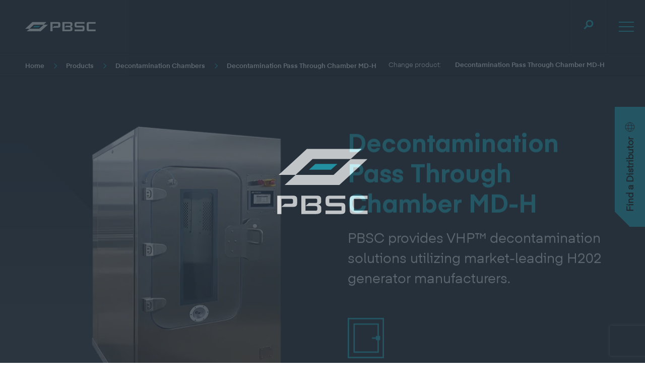

--- FILE ---
content_type: text/html; charset=UTF-8
request_url: https://www.pbsc-inc.com/products/material-decontamination/vhp-h202-material-decontamination-hatch/
body_size: 22039
content:
<!DOCTYPE html><html lang="en-US"><head><meta charset="UTF-8"><style id="litespeed-ccss">#load-screen{background-attachment:fixed;background-color:#25303b;background-image:url(/app/themes/pbsc/assets/svg/load-screen-logo.svg);background-position:50%;background-repeat:no-repeat;background-size:180px 140px;height:100vh;left:0;overflow:hidden;position:fixed;top:0;width:100vw;z-index:999999}.eina-semibold{font-family:eina-semibold}a,body,div,fieldset,form,h1,h2,header,html,img,label,li,nav,p,span,ul{border:0;font-size:100%;font:inherit;margin:0;padding:0;vertical-align:baseline}header,nav{display:block}body{line-height:1}ul{list-style:none}*,:after,:before{-ms-box-sizing:border-box;-o-box-sizing:border-box;box-sizing:border-box}body{-webkit-font-smoothing:antialiased;-moz-osx-font-smoothing:grayscale;font-size:100%}img{border:none;display:block;height:auto}a{outline:0;text-decoration:none}img{max-width:100%}button{margin:0;padding:0}button{outline:0}.primary{color:#21b6c8}.light{color:#fff}.body{color:#111}.bg__secondary{background-color:#25303b}.container__920{margin-left:auto;margin-right:auto;max-width:calc(100% - 40px)}@media screen and (min-width:900px){.container__920{max-width:calc(100% - 80px)}}@media screen and (min-width:1000px){.container__920{width:920px}}nav#primary-nav{border-bottom:1px solid #1c242e;display:block;left:0;position:fixed;top:0;width:100%;z-index:100!important}@media screen and (min-width:1200px){nav#primary-nav{border-bottom:1px solid #1c242e}}nav#primary-nav .nav-container{align-items:center;background-color:#25303b;display:flex;flex-flow:row;justify-content:flex-end;padding:0 0 0 25px;position:relative;z-index:10}@media screen and (min-width:700px){nav#primary-nav .nav-container{padding:0 0 0 50px}}@media screen and (min-width:1460px){nav#primary-nav .nav-container{padding:0 0 0 100px}}nav#primary-nav .nav-container .logo{display:inline-flex;margin-right:auto;position:relative}nav#primary-nav .nav-container .logo svg{height:20px;width:140px}@media screen and (min-width:1600px){nav#primary-nav .nav-container .logo svg{height:34px;width:250px}}nav#primary-nav .nav-container .logo .tagline{color:#21b6c8;display:none;font-family:Arial;font-size:11px;font-weight:700;position:absolute;right:-1px;text-align:right;top:calc(100% + 4px)}nav#primary-nav .nav-container .logo .tagline span{display:inline-block}@media screen and (min-width:1600px){nav#primary-nav .nav-container .logo .tagline{display:block}}nav#primary-nav .nav-container ul{display:flex;font-family:eina-semibold;font-size:16px}@media screen and (min-width:1700){nav#primary-nav .nav-container ul{font-size:18px}}nav#primary-nav .nav-container ul li{padding:0 20px}@media screen and (min-width:1320px){nav#primary-nav .nav-container ul li{padding:0 15px}}nav#primary-nav .nav-container ul li a,nav#primary-nav .nav-container ul li button{-webkit-appearance:none;-moz-appearance:none;appearance:none;background-color:transparent;border:0;border-radius:0;color:#fff;display:block;font-weight:700;line-height:35px;outline:0;padding-bottom:15px;padding-top:15px}@media screen and (min-width:900px){nav#primary-nav .nav-container ul li a,nav#primary-nav .nav-container ul li button{padding-bottom:20px;padding-top:20px}}@media screen and (min-width:1240px){nav#primary-nav .nav-container ul li a,nav#primary-nav .nav-container ul li button{padding-bottom:35px;padding-top:35px}}nav#primary-nav .nav-container ul.nav{display:none}@media screen and (min-width:1460px){nav#primary-nav .nav-container ul.nav{display:flex}}nav#primary-nav .nav-container ul.nav li a{position:relative;white-space:nowrap}nav#primary-nav .nav-container ul.nav li a:before{background-color:#21b6c8;content:"";height:3px;left:0;position:absolute;top:0;width:0;z-index:5}nav#primary-nav .nav-container ul.search-login{display:none}@media screen and (min-width:1460px){nav#primary-nav .nav-container ul.search-login{display:flex}}nav#primary-nav .nav-container ul.search-login .open-search-modal{transform:translateY(5px)}nav#primary-nav .nav-container ul.mobile-nav-bar{display:flex}nav#primary-nav .nav-container ul.mobile-nav-bar li{border-left:1px solid #1c242e;display:inline-flex;justify-content:center;text-align:center;width:65px}@media screen and (min-width:900px){nav#primary-nav .nav-container ul.mobile-nav-bar li{width:75px}}@media screen and (min-width:1460px){nav#primary-nav .nav-container ul.mobile-nav-bar{display:none}}#breadcrumbs{align-items:center;background-color:#25303b;border-top:1px solid #1c242e;display:none;height:40px;justify-content:space-between;padding:0 20px;position:relative;z-index:10}@media screen and (min-width:600px){#breadcrumbs{display:flex}}@media screen and (min-width:900px){#breadcrumbs{height:45px;padding:0 50px}}#breadcrumbs>span a,#breadcrumbs>span span{color:#fff;display:inline-block;font-family:eina-semibold;font-size:11px;line-height:20px;margin-left:20px;position:relative}@media screen and (min-width:900px){#breadcrumbs>span a,#breadcrumbs>span span{font-size:13px;margin-left:40px}}#breadcrumbs>span a:after,#breadcrumbs>span span:after{background-image:url(/app/themes/pbsc/assets/svg/breadcrumb-caret-right.svg);background-position:100%;background-repeat:no-repeat;content:"";height:20px;left:-16px;position:absolute;top:0;width:7px}@media screen and (min-width:900px){#breadcrumbs>span a:after,#breadcrumbs>span span:after{left:-24px}}#breadcrumbs>span a:first-child,#breadcrumbs>span span:first-child{margin-left:0}#breadcrumbs>span a:first-child:after,#breadcrumbs>span span:first-child:after{display:none}#breadcrumbs .dropdown{display:none}@media screen and (min-width:900px){#breadcrumbs .dropdown{display:block;font-size:13px}}#breadcrumbs .dropdown select{-webkit-appearance:none;-moz-appearance:none;appearance:none;background-color:transparent;border:0;border-radius:0;color:#fff;font-family:eina-semibold;font-size:13px;height:auto;margin-left:5px;outline:0;width:auto}#breadcrumbs .dropdown select option{background:#25303b}#nav-toggle{-webkit-appearance:none;-moz-appearance:none;appearance:none;background:0 0;border:none;position:relative}#nav-toggle .burger{height:20px;width:30px}#nav-toggle .burger span{background:#21b6c8;display:block;height:2px;margin:0 0 7px;position:relative;width:100%}#nav-toggle .cross{height:30px;left:0;position:absolute;top:15px;transform:rotate(45deg);width:30px}@media screen and (min-width:900px){#nav-toggle .cross{top:23px}}#nav-toggle .cross span{background:#21b6c8;display:block}#nav-toggle .cross span:first-child{height:0;left:50%;margin-left:-1px;position:absolute;top:0;width:2px}#nav-toggle .cross span:nth-child(2){height:2px;left:0;margin-top:-1px;position:absolute;top:50%;width:0}#mobile-nav{background-color:#979797;background-color:#333b46;display:flex;flex-flow:column;height:calc(100% - 60px);justify-content:flex-start;left:0;overflow:auto;position:fixed;top:66px;transform:translateX(-100%);width:100%;z-index:101}@media screen and (min-width:900px){#mobile-nav{top:76px}}@media screen and (min-width:1460px){#mobile-nav{display:none}}#mobile-nav ul{display:flex;flex-flow:column;font-family:eina-semibold}#mobile-nav ul li{border-bottom:1px solid #000}#mobile-nav ul li a{color:#fff;display:block;font-size:16px;line-height:20px;padding:15px 40px}#mobile-nav ul.social-linx{align-items:center;display:flex;flex-flow:row wrap;justify-content:center;margin-top:auto;padding-top:40px}#mobile-nav ul.social-linx li{text-align:center}#mobile-nav ul.social-linx li a{display:block;padding:0 24px 24px}body .thats-a-wrap{overflow:hidden}body header{display:block;width:100%}#search-dropper{background-color:#fff;left:0;padding:40px 20px;position:absolute;top:100%;transform:translateY(-100%);width:100%;z-index:0}@media screen and (min-width:1200px){#search-dropper{padding:90px 20px}}#search-dropper h2{border-bottom:1px solid #25303b;font-weight:700;margin-bottom:50px;padding-bottom:20px;position:relative}#search-dropper h2 span{position:absolute;right:0;top:50%;transform:translateY(-50%)}#search-dropper h2 span svg path{fill:#21b6c8}#search-dropper p{display:none;margin-bottom:30px}@media screen and (min-width:900px){#search-dropper p{display:block}}#search-dropper input{margin-bottom:30px}#FaD-link{align-items:center;background-color:#21b6c8;bottom:0;color:#111;display:inline-flex;display:none;font-weight:700;height:60px;left:50%;line-height:60px;padding:0 30px 0 0;position:fixed;transform:translateX(-50%);white-space:nowrap;z-index:90}#FaD-link:before{background-color:#21b6c8;bottom:0;height:31px;width:30px}#FaD-link:after,#FaD-link:before{content:"";left:-30px;position:absolute}#FaD-link:after{border-bottom:30px solid #21b6c8;border-left:30px solid transparent;top:0;width:0}#FaD-link svg{margin-left:10px}@media screen and (min-width:700px){#FaD-link{bottom:auto;display:inline-flex;left:auto;right:0;top:50%;transform:rotate(-90deg) translateX(100%);transform-origin:100% 100%}#FaD-link svg{transform:rotate(90deg)}}.product-header__overflowed{overflow:hidden;position:relative}.product-header__overflowed:before{background:linear-gradient(180deg,hsla(0,0%,100%,0) 0,hsla(0,0%,100%,.15));bottom:0;content:"";height:90%;left:45%;position:absolute;transform:skewX(-45deg);transform-origin:0 100%;width:100%}.product-header__overflowed:before{left:auto;right:45%;transform:skewX(45deg)}.magic__fade-up{opacity:0;transform:translateY(60px)}body{font-family:eina-regular;font-size:16px;font-weight:400;line-height:1.6}@media screen and (min-width:1200px){body{font-size:18px}}.charlie{font-size:34px;line-height:1}@media screen and (min-width:320px){.charlie{font-size:calc(32.22222px + .55556vw)}}@media screen and (min-width:1400px){.charlie{font-size:40px}}.wysiwyg p,.wysiwyg ul{margin-bottom:20px}.wysiwyg a{color:#21b6c8;text-decoration:underline}.wysiwyg ul{list-style:none}.wysiwyg ul li{position:relative}.wysiwyg ul li:before{background-color:#21b6c8;border-radius:5px;content:"";height:10px;left:0;position:absolute;top:10px;width:10px}.wysiwyg ul li{font-size:inherit;margin-bottom:15px;padding-left:40px}.wysiwyg ul li:last-child{margin-bottom:0}.btn{align-items:center;-webkit-appearance:none;-moz-appearance:none;appearance:none;background-color:#21b6c8;border:0;border-radius:0;color:#fff;display:inline-flex;font-family:eina-bold;font-size:20px;justify-content:center;line-height:32px;margin-right:30px;padding:12px 20px 16px 50px;position:relative;text-transform:uppercase;white-space:nowrap}.btn:after,.btn:before{background-color:#21b6c8;content:"";height:30px;position:absolute;width:30px}.btn:before{left:100%;top:0}.btn:after{bottom:0;left:calc(100% - 15px);transform:skewX(-45deg);z-index:0}input[type=text],select{align-items:center;display:inline-flex;height:60px;padding:0 20px}input[type=text],select{-webkit-appearance:none;-moz-appearance:none;appearance:none;border:3px solid #d8d8d8;border-radius:0;font-family:eina-regular;font-size:16px;line-height:20px;outline:0;width:100%}.checkbox{position:relative}.checkbox input[type=checkbox]{opacity:0;position:absolute}.checkbox input[type=checkbox]+label{display:block;padding-left:30px;position:relative}.checkbox input[type=checkbox]+label a{color:#21b6c8}.checkbox input[type=checkbox]+label:before{border:3px solid #d8d8d8;content:"";height:20px;left:0;position:absolute;top:4px;width:20px}footer .footer-content__newsletter form .checkbox{display:none}button::-moz-focus-inner{border:0;padding:0}.product-header{overflow:visible}@media screen and (min-width:900px){.product-header__overflowed .inner .item.image{width:40%}.product-header__overflowed .inner .item.content{width:60%}.product-header__overflowed .inner .item.content,.product-header__overflowed .inner .item.image{width:50%}}.product-header__overflowed .inner .item.content h1{font-family:eina-bold;font-size:40px;line-height:50px;margin-bottom:20px}@media screen and (min-width:1200px){.product-header__overflowed .inner .item.content h1{font-size:50px;line-height:60px}}@media screen and (min-width:1400px){.product-header__overflowed .inner .item.content h1{font-size:60px;line-height:70px}}@media screen and (min-width:1600px){.product-header__overflowed .inner .item.content h1{font-size:65px;line-height:70px}}.product-header__overflowed .inner .item.content p{font-size:22px;line-height:32px;margin-bottom:30px}@media screen and (min-width:1200px){.product-header__overflowed .inner .item.content p{font-size:27px;line-height:40px;margin-bottom:60px}}.product-header__overflowed .inner .item.content svg path{fill:#21b6c8}.product-header__overflowed .inner .item .categories{display:flex;flex-flow:row wrap;justify-content:flex-start}.product-header__overflowed .inner{display:flex;flex-flow:column;position:relative}@media screen and (min-width:900px){.product-header__overflowed .inner{flex-flow:row}}.product-header__overflowed .inner .item.image{display:flex;flex-flow:column;height:100%;padding:50px 20px;position:relative}@media screen and (min-width:700px){.product-header__overflowed .inner .item.image{padding:100px 50px}}@media screen and (min-width:900px){.product-header__overflowed .inner .item.image{padding:100px 50px}}@media screen and (min-width:1500px){.product-header__overflowed .inner .item.image{padding:0 100px}}.product-header__overflowed .inner .item.image img{display:block;margin:0 auto}@media screen and (min-width:1500px){.product-header__overflowed .inner .item.image img{transform:translateY(100px)}}.product-header__overflowed .inner .item.content{padding:50px 20px}@media screen and (min-width:700px){.product-header__overflowed .inner .item.content{padding:50px}}@media screen and (min-width:900px){.product-header__overflowed .inner .item.content{padding:100px 50px}}@media screen and (min-width:1400px){.product-header__overflowed .inner .item.content{padding:100px}}@media screen and (min-width:900px){.product-header{margin-bottom:90px}}#product-page-navigation .jump-to-select{background-color:#fff;border:2px solid #979797;transform:translateY(3px)}@media screen and (min-width:700px){#product-page-navigation .jump-to-select{display:none}}#product-page-navigation .jump-to-select select{-webkit-appearance:none;-moz-appearance:none;appearance:none;background-color:transparent;border:0;border-radius:0;font-size:16px;outline:0;padding:10px 40px 10px 10px;width:100%}.mb30{margin-bottom:30px}body{font-family:eina-regular!important;line-height:1.6}</style><link rel="preconnect" href="https://www.pbsc.co.uk" /><script type="8a2da592f2460016effc1e38-text/javascript">!function(a){"use strict";var b=function(b,c,d){function e(a){return h.body?a():void setTimeout(function(){e(a)})}function f(){i.addEventListener&&i.removeEventListener("load",f),i.media=d||"all"}var g,h=a.document,i=h.createElement("link");if(c)g=c;else{var j=(h.body||h.getElementsByTagName("head")[0]).childNodes;g=j[j.length-1]}var k=h.styleSheets;i.rel="stylesheet",i.href=b,i.media="only x",e(function(){g.parentNode.insertBefore(i,c?g:g.nextSibling)});var l=function(a){for(var b=i.href,c=k.length;c--;)if(k[c].href===b)return a();setTimeout(function(){l(a)})};return i.addEventListener&&i.addEventListener("load",f),i.onloadcssdefined=l,l(f),i};"undefined"!=typeof exports?exports.loadCSS=b:a.loadCSS=b}("undefined"!=typeof global?global:this);!function(a){if(a.loadCSS){var b=loadCSS.relpreload={};if(b.support=function(){try{return a.document.createElement("link").relList.supports("preload")}catch(b){return!1}},b.poly=function(){for(var b=a.document.getElementsByTagName("link"),c=0;c<b.length;c++){var d=b[c];"preload"===d.rel&&"style"===d.getAttribute("as")&&(a.loadCSS(d.href,d,d.getAttribute("media")),d.rel=null)}},!b.support()){b.poly();var c=a.setInterval(b.poly,300);a.addEventListener&&a.addEventListener("load",function(){b.poly(),a.clearInterval(c)}),a.attachEvent&&a.attachEvent("onload",function(){a.clearInterval(c)})}}}(this);</script><link rel="preload" as="image" href="https://www.pbsc-inc.com/app/uploads/sites/2/2019/10/600x600-header-main.png"><meta name="viewport" content="width=device-width, initial-scale=1"><meta http-equiv="X-UA-Compatible" content="IE=edge,chrome=1"><meta name="format-detection" content="telephone=no"><title>PBSC&#039;s Decontamination Hatch / Pass Through - PBSC Inc</title><meta name='robots' content='index, follow, max-image-preview:large, max-snippet:-1, max-video-preview:-1' /><meta name="description" content="PBSC’s 6Log VHP pass-through hatch supports controlled biomedical &amp; biopharma production. Improve decontamination - enquire today." /><link rel="canonical" href="https://www.pbsc-inc.com/products/material-decontamination/vhp-h202-material-decontamination-hatch/" /><meta property="og:locale" content="en_US" /><meta property="og:type" content="article" /><meta property="og:title" content="PBSC&#039;s Decontamination Hatch / Pass Through - PBSC Inc" /><meta property="og:description" content="PBSC’s 6Log VHP pass-through hatch supports controlled biomedical &amp; biopharma production. Improve decontamination - enquire today." /><meta property="og:url" content="https://www.pbsc-inc.com/products/material-decontamination/vhp-h202-material-decontamination-hatch/" /><meta property="og:site_name" content="PBSC Inc" /><meta property="article:modified_time" content="2025-04-03T10:01:37+00:00" /><meta name="twitter:card" content="summary_large_image" /> <script type="application/ld+json" class="yoast-schema-graph">{"@context":"https://schema.org","@graph":[{"@type":"WebPage","@id":"https://www.pbsc-inc.com/products/material-decontamination/vhp-h202-material-decontamination-hatch/","url":"https://www.pbsc-inc.com/products/material-decontamination/vhp-h202-material-decontamination-hatch/","name":"PBSC's Decontamination Hatch / Pass Through - PBSC Inc","isPartOf":{"@id":"https://www.pbsc-inc.com/#website"},"datePublished":"2019-10-21T12:57:06+00:00","dateModified":"2025-04-03T10:01:37+00:00","description":"PBSC’s 6Log VHP pass-through hatch supports controlled biomedical & biopharma production. Improve decontamination - enquire today.","breadcrumb":{"@id":"https://www.pbsc-inc.com/products/material-decontamination/vhp-h202-material-decontamination-hatch/#breadcrumb"},"inLanguage":"en-US","potentialAction":[{"@type":"ReadAction","target":["https://www.pbsc-inc.com/products/material-decontamination/vhp-h202-material-decontamination-hatch/"]}]},{"@type":"BreadcrumbList","@id":"https://www.pbsc-inc.com/products/material-decontamination/vhp-h202-material-decontamination-hatch/#breadcrumb","itemListElement":[{"@type":"ListItem","position":1,"name":"Home","item":"https://www.pbsc-inc.com/"},{"@type":"ListItem","position":2,"name":"Products","item":"https://www.pbsc-inc.com/products/"},{"@type":"ListItem","position":3,"name":"Decontamination Chambers","item":"https://www.pbsc-inc.com/products/decontamination-chambers/"},{"@type":"ListItem","position":4,"name":"Decontamination Pass Through Chamber MD-H"}]},{"@type":"WebSite","@id":"https://www.pbsc-inc.com/#website","url":"https://www.pbsc-inc.com/","name":"PBSC Inc","description":"Innovation. Design. Quality.","publisher":{"@id":"https://www.pbsc-inc.com/#organization"},"potentialAction":[{"@type":"SearchAction","target":{"@type":"EntryPoint","urlTemplate":"https://www.pbsc-inc.com/?s={search_term_string}"},"query-input":{"@type":"PropertyValueSpecification","valueRequired":true,"valueName":"search_term_string"}}],"inLanguage":"en-US"},{"@type":"Organization","@id":"https://www.pbsc-inc.com/#organization","name":"PBSC","url":"https://www.pbsc-inc.com/","logo":{"@type":"ImageObject","inLanguage":"en-US","@id":"https://www.pbsc-inc.com/#/schema/logo/image/","url":"https://www.pbsc-inc.com/app/uploads/sites/2/2022/12/PBSC-Logo-RGB-no-strapline.jpg","contentUrl":"https://www.pbsc-inc.com/app/uploads/sites/2/2022/12/PBSC-Logo-RGB-no-strapline.jpg","width":1866,"height":587,"caption":"PBSC"},"image":{"@id":"https://www.pbsc-inc.com/#/schema/logo/image/"}}]}</script> <style>#load-screen{background-attachment:fixed;background-color:#25303b;background-image:url(/app/themes/pbsc/assets/svg/load-screen-logo.svg);background-position:50%;background-repeat:no-repeat;background-size:180px 140px;height:100vh;left:0;overflow:hidden;pointer-events:none;position:fixed;top:0;width:100vw;z-index:999999}@-webkit-keyframes flickerAnimation{0%{opacity:1}50%{opacity:0}to{opacity:1}}@keyframes flickerAnimation{0%{opacity:1}50%{opacity:0}to{opacity:1}}.animate-flicker{-webkit-animation:flickerAnimation 2s infinite;animation:flickerAnimation 2s infinite}@font-face{font-display:swap;font-family:eina-regular;font-style:normal;font-weight:400;src:url(/app/themes/pbsc/assets/fonts/Eina04W03-Regular.woff2) format("woff2"),url(/app/themes/pbsc/assets/fonts/Eina04W03-Regular.woff) format("woff")}.eina-regular{font-family:eina-regular}@font-face{font-display:swap;font-family:eina-light;font-style:normal;font-weight:300;src:url(/app/themes/pbsc/assets/fonts/Eina04W03-Light.woff2) format("woff2"),url(/app/themes/pbsc/assets/fonts/Eina04W03-Light.woff) format("woff")}.eina-light{font-family:eina-light}@font-face{font-display:swap;font-family:eina-semibold;font-style:normal;font-weight:600;src:url(/app/themes/pbsc/assets/fonts/Eina04W03-SemiBold.woff2) format("woff2"),url(/app/themes/pbsc/assets/fonts/Eina04W03-SemiBold.woff) format("woff")}.eina-semibold{font-family:eina-semibold}@font-face{font-display:swap;font-family:eina-bold;font-style:normal;font-weight:700;src:url(/app/themes/pbsc/assets/fonts/Eina03-Bold.woff2) format("woff2"),url(/app/themes/pbsc/assets/fonts/Eina03-Bold.woff) format("woff")}.eina-bold{font-family:eina-bold}@font-face{font-display:swap;font-family:themify;font-style:normal;font-weight:700;src:url(/app/themes/pbsc/assets/fonts/themify.eot);src:url(/app/themes/pbsc/assets/fonts/themify.woff) format("woff"),url(/app/themes/pbsc/assets/themify.ttf) format("truetype"),url(/app/themes/pbsc/assets/themify.svg) format("svg")}a,abbr,acronym,address,applet,article,aside,audio,b,big,blockquote,body,canvas,caption,center,cite,code,dd,del,details,dfn,div,dl,dt,em,embed,fieldset,figcaption,figure,footer,form,h1,h2,h3,h4,h5,h6,header,hgroup,html,i,iframe,img,ins,kbd,label,legend,li,mark,menu,nav,object,ol,output,p,pre,q,ruby,s,samp,section,small,span,strike,strong,sub,summary,sup,table,tbody,td,tfoot,th,thead,time,tr,tt,u,ul,var,video{border:0;font-size:100%;font:inherit;margin:0;padding:0;vertical-align:baseline}article,aside,details,figcaption,figure,footer,header,hgroup,menu,nav,section{display:block}body{line-height:1}ol,ul{list-style:none}blockquote,q{quotes:none}blockquote:after,blockquote:before,q:after,q:before{content:"";content:none}table{border-collapse:collapse;border-spacing:0}*,:after,:before{-ms-box-sizing:border-box;-o-box-sizing:border-box;box-sizing:border-box}.js #flash{display:none}body{-webkit-font-smoothing:antialiased;-moz-osx-font-smoothing:grayscale;font-size:100%}body.nav-is-active{height:100%;overflow:hidden}body.scroll-lock{overflow:hidden}body.loaded .primary-slide,body.loaded .secondary-slide{transition:none}main{overflow:hidden}img{border:none;display:block;height:auto}a{outline:0;text-decoration:none}audio,iframe,img,object,video{max-width:100%}button{margin:0;padding:0}sub,sup{font-size:60%;line-height:0;position:relative;vertical-align:baseline}sup{top:-9px}button{outline:0}object{display:block}strong{font-weight:700}.primary{color:#21b6c8}.secondary{color:#25303b}.tertiary{color:#acacac}.light{color:#fff}.body{color:#111}.grey{color:#d7d7d7}.foreground{background:#f2f2f2}.bg{background-color:#fff}.bg__primary{background-color:#21b6c8}.bg__secondary{background-color:#25303b}.bg__secondary-alt{background-color:#343c46}.bg__tertiary{background-color:#acacac}.bg__grey{background-color:#d7d7d7}.bg__foreground{background-color:#f2f2f2}.bg__light{background-color:#fff}.bg__-black{background-color:#000}.bg__cover{background-size:cover}.bg__center,.bg__center-cover{background-position:50%;background-repeat:no-repeat}.bg__center-cover{background-size:cover}.bg__center-contain{background-position:50%;background-repeat:no-repeat;background-size:contain}.align-center{text-align:center}.align-left{text-align:left}.align-right{text-align:right}.align-middle{vertical-align:middle}.left{float:left}.right{float:right}.block,.img-block{display:block}.img-block{width:100%}.inline{display:inline-block}.relative{position:relative}.center{left:50%;position:absolute;top:50%;transform:translate(-50%,-50%)}.center-top{left:0;position:relative;top:50%;transform:translateY(-50%)}.word-break{word-break:break-word}.word-break-all{word-break:break-all}.overflow-hidden{overflow:hidden}.nm{margin:0}.np{padding:0}.sr-only{left:-10000px;top:auto}.screen-reader-text,.sr-only{height:1px;overflow:hidden;position:absolute;width:1px}.screen-reader-text{word-wrap:normal!important;border:0;-webkit-clip-path:inset(50%);clip-path:inset(50%);margin:-1px;padding:0}.container{margin-left:auto;margin-right:auto;max-width:calc(100% - 40px)}@media screen and (min-width:900px){.container{max-width:calc(100% - 100px)}}@media screen and (min-width:1200px){.container{max-width:calc(100% - 200px)}}@media screen and (min-width:1460px){.container{max-width:calc(100% - 40px);width:1420px}}.container__md{margin-left:auto;margin-right:auto;max-width:calc(100% - 40px)}@media screen and (min-width:900px){.container__md{max-width:calc(100% - 100px)}}@media screen and (min-width:1300px){.container__md{width:1200px}}.container__920{margin-left:auto;margin-right:auto;max-width:calc(100% - 40px)}@media screen and (min-width:900px){.container__920{max-width:calc(100% - 80px)}}@media screen and (min-width:1000px){.container__920{width:920px}}.pushdown{margin-bottom:100px}.section-padding{padding:90px 0}@media screen and (min-width:900px){.section-padding{padding:100px 0}}@media screen and (min-width:1200px){.section-padding{padding:110px 0}}@media screen and (min-width:1400px){.section-padding{padding:120px 0}}.flex{display:flex}.flex__wrap{flex-wrap:wrap}.flex__column{flex-direction:column}.flex__v-center{align-items:center}.flex__v-end{align-items:flex-end}.flex__align-start{align-items:flex-start}.flex__inline{display:inline-flex}nav#primary-nav{border-bottom:1px solid #1c242e;display:block;left:0;position:fixed;top:0;width:100%;z-index:100!important}@media screen and (min-width:1200px){nav#primary-nav{border-bottom:1px solid #1c242e}}nav#primary-nav .nav-container{align-items:center;background-color:#25303b;display:flex;flex-flow:row;justify-content:flex-end;padding:0 0 0 25px;position:relative;z-index:10}@media screen and (min-width:700px){nav#primary-nav .nav-container{padding:0 0 0 50px}}@media screen and (min-width:1460px){nav#primary-nav .nav-container{padding:0 0 0 100px}}nav#primary-nav .nav-container .logo{display:inline-flex;margin-right:auto;position:relative}nav#primary-nav .nav-container .logo svg{height:20px;width:140px}@media screen and (min-width:1600px){nav#primary-nav .nav-container .logo svg{height:34px;width:250px}}nav#primary-nav .nav-container .logo .tagline{color:#21b6c8;display:none;font-family:Arial;font-size:11px;font-weight:700;position:absolute;right:-1px;text-align:right;top:calc(100% + 4px)}nav#primary-nav .nav-container .logo .tagline span{display:inline-block;transition:.3s ease-in-out}nav#primary-nav .nav-container .logo .tagline span:first-child{transition-delay:.3s}nav#primary-nav .nav-container .logo .tagline span:nth-child(2){transition-delay:.4s}nav#primary-nav .nav-container .logo .tagline span:nth-child(3){transition-delay:.5s}@media screen and (min-width:1600px){nav#primary-nav .nav-container .logo .tagline{display:block}}nav#primary-nav .nav-container ul{display:flex;font-family:eina-semibold;font-size:16px}@media screen and (min-width:1700){nav#primary-nav .nav-container ul{font-size:18px}}nav#primary-nav .nav-container ul li{padding:0 20px}@media screen and (min-width:1320px){nav#primary-nav .nav-container ul li{padding:0 15px}}nav#primary-nav .nav-container ul li a,nav#primary-nav .nav-container ul li button{-webkit-appearance:none;-moz-appearance:none;appearance:none;background-color:transparent;border:0;border-radius:0;color:#fff;cursor:pointer;display:block;font-weight:700;line-height:35px;outline:0;padding-bottom:15px;padding-top:15px;transition:.3s ease-in-out}@media screen and (min-width:900px){nav#primary-nav .nav-container ul li a,nav#primary-nav .nav-container ul li button{padding-bottom:20px;padding-top:20px}}@media screen and (min-width:1240px){nav#primary-nav .nav-container ul li a,nav#primary-nav .nav-container ul li button{padding-bottom:35px;padding-top:35px}}nav#primary-nav .nav-container ul.nav{display:none}@media screen and (min-width:1460px){nav#primary-nav .nav-container ul.nav{display:flex}}nav#primary-nav .nav-container ul.nav li a,nav#primary-nav .nav-container ul.nav li button{position:relative;white-space:nowrap}nav#primary-nav .nav-container ul.nav li a:before,nav#primary-nav .nav-container ul.nav li button:before{background-color:#21b6c8;content:"";height:3px;left:0;position:absolute;top:0;transition:.3s ease-in-out;width:0;z-index:5}nav#primary-nav .nav-container ul.nav li:hover a{color:#21b6c8}nav#primary-nav .nav-container ul.nav li:hover a:before{width:100%}nav#primary-nav .nav-container ul.nav li.current-menu-item a,nav#primary-nav .nav-container ul.nav li.current-menu-item button,nav#primary-nav .nav-container ul.nav li.current_page_item a,nav#primary-nav .nav-container ul.nav li.current_page_item button{color:#21b6c8}nav#primary-nav .nav-container ul.nav li.current-menu-item a:before,nav#primary-nav .nav-container ul.nav li.current-menu-item button:before,nav#primary-nav .nav-container ul.nav li.current_page_item a:before,nav#primary-nav .nav-container ul.nav li.current_page_item button:before{width:100%}nav#primary-nav .nav-container ul.search-login{display:none}@media screen and (min-width:1460px){nav#primary-nav .nav-container ul.search-login{display:flex}}nav#primary-nav .nav-container ul.search-login .open-search-modal{transform:translateY(5px)}nav#primary-nav .nav-container ul.search-login .login{background-color:#21b6c8;margin-left:130px;padding:0;position:relative;transition:background-color .3s ease-in-out}nav#primary-nav .nav-container ul.search-login .login:before{background-color:#21b6c8;content:"";height:100%;left:0;position:absolute;top:0;transform:skewX(-45deg) translateX(-50%);transition:all .2s ease-in-out;width:135px}nav#primary-nav .nav-container ul.search-login .login:hover:before{transform:skewX(45deg) translateX(-50%)}nav#primary-nav .nav-container ul.search-login .login a,nav#primary-nav .nav-container ul.search-login .login button{align-items:center;color:#25303b;display:inline-flex;padding-right:50px;position:relative}nav#primary-nav .nav-container ul.search-login .login a svg,nav#primary-nav .nav-container ul.search-login .login button svg{margin-right:15px}nav#primary-nav .nav-container ul.mobile-nav-bar{display:flex}nav#primary-nav .nav-container ul.mobile-nav-bar li{border-left:1px solid #1c242e;display:inline-flex;justify-content:center;text-align:center;width:65px}@media screen and (min-width:900px){nav#primary-nav .nav-container ul.mobile-nav-bar li{width:75px}}@media screen and (min-width:1460px){nav#primary-nav .nav-container ul.mobile-nav-bar{display:none}}#breadcrumbs{align-items:center;background-color:#25303b;border-top:1px solid #1c242e;display:none;height:40px;justify-content:space-between;padding:0 20px;position:relative;z-index:10}@media screen and (min-width:600px){#breadcrumbs{display:flex}}@media screen and (min-width:900px){#breadcrumbs{height:45px;padding:0 50px}}#breadcrumbs .prod{color:#fff;display:inline-block;font-family:eina-semibold;font-size:11px;line-height:20px;margin-left:0;margin-right:auto;position:relative}#breadcrumbs .prod:after{background-image:url(/app/themes/pbsc/assets/svg/breadcrumb-caret-right.svg);background-position:100%;background-repeat:no-repeat;content:"";height:20px;left:-16px;position:absolute;top:0;width:7px}@media screen and (min-width:900px){#breadcrumbs .prod:after{left:-24px}#breadcrumbs .prod{font-size:13px;margin-left:40px}}#breadcrumbs>span a,#breadcrumbs>span span{color:#fff;display:inline-block;font-family:eina-semibold;font-size:11px;line-height:20px;margin-left:20px;position:relative}@media screen and (min-width:900px){#breadcrumbs>span a,#breadcrumbs>span span{font-size:13px;margin-left:40px}}#breadcrumbs>span a:after,#breadcrumbs>span span:after{background-image:url(/app/themes/pbsc/assets/svg/breadcrumb-caret-right.svg);background-position:100%;background-repeat:no-repeat;content:"";height:20px;left:-16px;position:absolute;top:0;width:7px}@media screen and (min-width:900px){#breadcrumbs>span a:after,#breadcrumbs>span span:after{left:-24px}}#breadcrumbs>span a:first-child,#breadcrumbs>span span:first-child{margin-left:0}#breadcrumbs>span a:first-child:after,#breadcrumbs>span span:first-child:after{display:none}#breadcrumbs .logout a{color:#fff;display:inline-block;font-size:11px;font-weight:700;line-height:20px;position:relative;text-transform:capitalize}@media screen and (min-width:900px){#breadcrumbs .logout a{font-size:13px}}#breadcrumbs .dropdown{display:none}@media screen and (min-width:900px){#breadcrumbs .dropdown{display:block;font-size:13px}}#breadcrumbs .dropdown select{-webkit-appearance:none;-moz-appearance:none;appearance:none;background-color:transparent;border:0;border-radius:0;color:#fff;font-family:eina-semibold;font-size:13px;height:auto;margin-left:5px;outline:0;width:auto}#breadcrumbs .dropdown select option{background:#25303b}#breadcrumbs.region-select-breadcrumbs{justify-content:flex-end}#breadcrumbs.region-select-breadcrumbs .region-select{align-items:center;display:flex;gap:20px}#breadcrumbs.region-select-breadcrumbs .region-select .regionz{position:relative}#breadcrumbs.region-select-breadcrumbs .region-select .regionz:after{background-image:url(/app/themes/pbsc/assets/svg/caret-down.svg);background-position:50%;background-repeat:no-repeat;background-size:10px;content:"";height:10px;pointer-events:none;position:absolute;right:0;top:50%;transform:translateY(-3px);width:10px}#breadcrumbs.region-select-breadcrumbs .region-select select{background-color:transparent;border:none;border-bottom:1px solid #21b6c8;color:#21b6c8;height:auto;padding:5px 15px 5px 5px}#primary-nav.shrink .nav-container .logo .tagline span{opacity:0;transform:translateY(100%)}@media screen and (min-width:900px){#primary-nav.shrink .nav-container ul li a,#primary-nav.shrink .nav-container ul li button{padding-bottom:20px;padding-top:20px}}#nav-toggle{-webkit-appearance:none;-moz-appearance:none;appearance:none;background:0 0;border:none;position:relative}#nav-toggle .burger{cursor:pointer;height:20px;width:30px}#nav-toggle .burger span{background:#21b6c8;display:block;height:2px;margin:0 0 7px;position:relative;transition:.25s ease-in-out;width:100%}#nav-toggle .burger span:first-child{transition-delay:.5s}#nav-toggle .burger span:nth-child(2){transition-delay:.625s}#nav-toggle .burger span:nth-child(3){transition-delay:.75s}body.nav-open #nav-toggle .burger span{width:0}body.nav-open #nav-toggle .burger span:first-child{transition-delay:0s}body.nav-open #nav-toggle .burger span:nth-child(2){transition-delay:.125s}body.nav-open #nav-toggle .burger span:nth-child(3){transition-delay:.25s}#nav-toggle .cross{cursor:pointer;height:30px;left:0;position:absolute;top:15px;transform:rotate(45deg);width:30px}@media screen and (min-width:900px){#nav-toggle .cross{top:23px}}#nav-toggle .cross span{background:#21b6c8;display:block;transition:.25s ease-in-out}#nav-toggle .cross span:first-child{height:0%;left:50%;margin-left:-1px;position:absolute;top:0;transition-delay:0s;width:2px}#nav-toggle .cross span:nth-child(2){height:2px;left:0;margin-top:-1px;position:absolute;top:50%;transition-delay:.25s;width:0}body.nav-open #nav-toggle .cross span:first-child{height:100%;transition-delay:.625s}body.nav-open #nav-toggle .cross span:nth-child(2){transition-delay:.375s;width:100%}#mobile-nav{background-color:#979797;background-color:#333b46;display:flex;flex-flow:column;height:calc(100% - 60px);justify-content:flex-start;left:0;overflow:auto;position:fixed;top:66px;transform:translateX(-100%);transition:.3s ease-in-out;width:100%;z-index:101}@media screen and (min-width:900px){#mobile-nav{top:76px}}@media screen and (min-width:1460px){#mobile-nav{display:none}}#mobile-nav ul{display:flex;flex-flow:column;font-family:eina-semibold}#mobile-nav ul li{border-bottom:1px solid #000}#mobile-nav ul li a{color:#fff;display:block;font-size:16px;line-height:20px;padding:15px 40px}#mobile-nav ul li.cta a{background-color:#21b6c8;color:#25303b;padding:25px 40px 25px 70px;position:relative}#mobile-nav ul li.cta a:before{background-position:50%;background-repeat:no-repeat;background-size:20px;content:"";height:40px;left:40px;position:absolute;top:50%;transform:translateY(-50%);width:20px}#mobile-nav ul li.cta.menu-item-301 a:before{background-image:url(/app/themes/pbsc/assets/svg/user.svg)}#mobile-nav ul li.cta.menu-item-421 a:before{background-image:url(/app/themes/pbsc/assets/svg/globe.svg)}#mobile-nav ul.social-linx{align-items:center;display:flex;flex-flow:row wrap;justify-content:center;margin-top:auto;padding-top:40px}#mobile-nav ul.social-linx li{text-align:center}#mobile-nav ul.social-linx li a{display:block;padding:0 24px 24px}body .thats-a-wrap{overflow:hidden}body footer,body header,body main{display:block;transition:.3s ease-in-out;width:100%}body.nav-open #mobile-nav{transform:translateX(0)}body.nav-open footer,body.nav-open header,body.nav-open main{transform:translateX(100%)}@media screen and (min-width:1240px){body.nav-open footer,body.nav-open header,body.nav-open main{transform:translateX(0)}}#search-dropper{background-color:#fff;left:0;padding:40px 20px;position:absolute;top:100%;transform:translateY(-100%);transition:.3s ease-out;width:100%;z-index:0}@media screen and (min-width:1200px){#search-dropper{padding:90px 20px}}#search-dropper.active{transform:translateY(0)}#search-dropper .search-title{border-bottom:1px solid #25303b;font-weight:700;margin-bottom:50px;padding-bottom:20px;position:relative}#search-dropper .search-title span{cursor:pointer;position:absolute;right:0;top:50%;transform:translateY(-50%)}#search-dropper .search-title span svg{transition:.2s ease-out}#search-dropper .search-title span svg path{fill:#21b6c8}#search-dropper .search-title span:hover svg{transform:rotate(90deg)}#search-dropper p{display:none;margin-bottom:30px}@media screen and (min-width:900px){#search-dropper p{display:block}}#search-dropper input{margin-bottom:30px}#FaD-link{align-items:center;background-color:#21b6c8;bottom:0;color:#111;display:inline-flex;display:none;font-weight:700;height:60px;left:50%;line-height:60px;padding:0 30px 0 0;position:fixed;transform:translateX(-50%);transition:.2s ease-out;white-space:nowrap;z-index:90}#FaD-link:before{background-color:#21b6c8;bottom:0;height:31px;width:30px}#FaD-link:after,#FaD-link:before{content:"";left:-30px;position:absolute}#FaD-link:after{border-bottom:30px solid #21b6c8;border-left:30px solid transparent;top:0;width:0}#FaD-link svg{margin-left:10px;transition:.2s ease-out}@media screen and (min-width:700px){#FaD-link{bottom:auto;display:inline-flex;left:auto;right:0;top:50%;transform:rotate(-90deg) translateX(100%);transform-origin:100% 100%}#FaD-link svg{transform:rotate(90deg)}}#FaD-link:hover{color:#fff;padding:0 40px 0 10px}#FaD-link:hover svg{transform:rotate(180deg)}@media screen and (min-width:700px){#FaD-link:hover svg{transform:rotate(270deg)}}#FaD-link:hover svg path{stroke:#fff}</style><style id='wp-img-auto-sizes-contain-inline-css' type='text/css'>img:is([sizes=auto i],[sizes^="auto," i]){contain-intrinsic-size:3000px 1500px}
/*# sourceURL=wp-img-auto-sizes-contain-inline-css */</style><script src="/cdn-cgi/scripts/7d0fa10a/cloudflare-static/rocket-loader.min.js" data-cf-settings="8a2da592f2460016effc1e38-|49"></script><link data-optimized="1" data-asynced="1" as="style" onload="this.onload=null;this.rel='stylesheet'"  rel='preload' id='patcb-style-css' href='https://www.pbsc.co.uk/app/litespeed/css/2/7f139d2c49ccec81e8e01ee10d9e45f2.css?ver=e45f2' type='text/css' media='1' /><script src="/cdn-cgi/scripts/7d0fa10a/cloudflare-static/rocket-loader.min.js" data-cf-settings="8a2da592f2460016effc1e38-|49"></script><link data-optimized="1" data-asynced="1" as="style" onload="this.onload=null;this.rel='stylesheet'"  rel='preload' id='contact-form-7-css' href='https://www.pbsc.co.uk/app/litespeed/css/2/5cbb46ac32a07dfe4131b57d1659aa30.css?ver=9aa30' type='text/css' media='all' /><script src="/cdn-cgi/scripts/7d0fa10a/cloudflare-static/rocket-loader.min.js" data-cf-settings="8a2da592f2460016effc1e38-|49"></script><link data-optimized="1" data-asynced="1" as="style" onload="this.onload=null;this.rel='stylesheet'"  rel='preload' id='theme-styles-css' href='https://www.pbsc.co.uk/app/litespeed/css/2/424ec31b496c76f6fceac6ed85e61095.css?ver=61095' type='text/css' media='all' /> <script type="8a2da592f2460016effc1e38-text/javascript" src="https://www.pbsc-inc.com/wp/wp-includes/js/jquery/jquery.min.js" id="jquery-core-js"></script> <script type="8a2da592f2460016effc1e38-text/javascript" src="https://www.pbsc-inc.com/wp/wp-includes/js/jquery/jquery-migrate.min.js" id="jquery-migrate-js"></script> <link rel='shortlink' href='https://www.pbsc-inc.com/?p=592' /> <script type="8a2da592f2460016effc1e38-text/javascript">(function(url){
	if(/(?:Chrome\/26\.0\.1410\.63 Safari\/537\.31|WordfenceTestMonBot)/.test(navigator.userAgent)){ return; }
	var addEvent = function(evt, handler) {
		if (window.addEventListener) {
			document.addEventListener(evt, handler, false);
		} else if (window.attachEvent) {
			document.attachEvent('on' + evt, handler);
		}
	};
	var removeEvent = function(evt, handler) {
		if (window.removeEventListener) {
			document.removeEventListener(evt, handler, false);
		} else if (window.detachEvent) {
			document.detachEvent('on' + evt, handler);
		}
	};
	var evts = 'contextmenu dblclick drag dragend dragenter dragleave dragover dragstart drop keydown keypress keyup mousedown mousemove mouseout mouseover mouseup mousewheel scroll'.split(' ');
	var logHuman = function() {
		if (window.wfLogHumanRan) { return; }
		window.wfLogHumanRan = true;
		var wfscr = document.createElement('script');
		wfscr.type = 'text/javascript';
		wfscr.async = true;
		wfscr.src = url + '&r=' + Math.random();
		(document.getElementsByTagName('head')[0]||document.getElementsByTagName('body')[0]).appendChild(wfscr);
		for (var i = 0; i < evts.length; i++) {
			removeEvent(evts[i], logHuman);
		}
	};
	for (var i = 0; i < evts.length; i++) {
		addEvent(evts[i], logHuman);
	}
})('//www.pbsc-inc.com/?wordfence_lh=1&hid=77870131BA91A93D8FDFC9AB9ED8F85E');</script><style type="text/css">.recentcomments a{display:inline !important;padding:0 !important;margin:0 !important;}</style><link rel="icon" href="https://www.pbsc-inc.com/app/uploads/sites/2/2020/06/cropped-fav-32x32.jpg" sizes="32x32" /><link rel="icon" href="https://www.pbsc-inc.com/app/uploads/sites/2/2020/06/cropped-fav-192x192.jpg" sizes="192x192" /><link rel="apple-touch-icon" href="https://www.pbsc-inc.com/app/uploads/sites/2/2020/06/cropped-fav-180x180.jpg" /><meta name="msapplication-TileImage" content="https://www.pbsc-inc.com/app/uploads/sites/2/2020/06/cropped-fav-270x270.jpg" /><style type="text/css" id="wp-custom-css">.tabbed_content-content ul {
    list-style: disc;
    margin-left: 20px;
}</style> <script type="8a2da592f2460016effc1e38-text/javascript">(function(w, d, s, l, i) {
			w[l] = w[l] || [];
			w[l].push({
				'gtm.start': new Date().getTime(),
				event: 'gtm.js'
			});
			var f = d.getElementsByTagName(s)[0],
				j = d.createElement(s),
				dl = l != 'dataLayer' ? '&l=' + l : '';
			j.async = true;
			j.src =
				'https://www.googletagmanager.com/gtm.js?id=' + i + dl;
			f.parentNode.insertBefore(j, f);
		})(window, document, 'script', 'dataLayer', 'GTM-P4NCX2R');</script>  <script async src="https://www.googletagmanager.com/gtag/js?id=UA-154676183-1" type="8a2da592f2460016effc1e38-text/javascript"></script> <script type="8a2da592f2460016effc1e38-text/javascript">window.dataLayer = window.dataLayer || [];

	function gtag() {
		dataLayer.push(arguments);
	}
	gtag('js', new Date());
	gtag('config', 'UA-154676183-1');

	gtag('config', 'AW-665652563');

	// Phone call
	function gtag_report_conversion(url) {
		var callback = function() {
			if (typeof(url) != 'undefined') {
				window.location = url;
			}
		};
		gtag('event', 'conversion', {
			'send_to': 'AW-665652563/k5oQCNeik8wBENOatL0C',
			'event_callback': callback
		});
		return false;
	}</script> <script type="8a2da592f2460016effc1e38-text/javascript">function fileDownload(file_name) {
	gtag('event', 'file_download', {
		'file_name': file_name
	});
}</script>  <script src="https://www.google.com/recaptcha/api.js?render=6LfKqZgqAAAAAGgMlTYLownQdX4sDXVwYz8Eg1f2" type="8a2da592f2460016effc1e38-text/javascript"></script> </head><body class="wp-singular product-template-default single single-product postid-592 wp-theme-pbsc">
<noscript><iframe src="https://www.googletagmanager.com/ns.html?id=GTM-P4NCX2R" height="0" width="0" style="display:none;visibility:hidden"></iframe></noscript><div id="load-screen"></div><nav class="bg__secondary light" id="primary-nav"><div class="nav-container">
<a href="https://www.pbsc-inc.com" class="logo site-identity">
<svg width="220"  xmlns="http://www.w3.org/2000/svg" viewBox="0 0 222 30">
<g fill="none" fill-rule="evenodd">
<path fill="#FFF" d="M104.032.37H79.206v28.982h6.629V5.368h15.164c2.078 0 3.033.393 3.033 2.303v3.09c0 1.91-.955 2.302-3.033 2.302h-9.765l-5.4 5h18.198c4.437 0 6.516-1.574 6.516-5.617v-6.46c0-4.043-2.079-5.616-6.516-5.616"/>
<path fill="#FFF" d="M142.416 21.544c0 2.134-.955 2.584-3.258 2.584h-15.39V5.088h15.39c2.08 0 3.09.393 3.09 2.078v2.752c0 1.685-1.01 2.078-3.09 2.078H128.96l-5.19 4.774h15.387c2.303 0 3.258.45 3.258 2.584v2.19zm1.067-7.133c3.2-.393 5-2.078 5-4.886V5.986c0-4.044-2.08-5.617-6.517-5.617h-24.825v28.983h23.027c5.673 0 8.539-1.798 8.539-5.674v-3.706c0-3.09-1.854-5.112-5.224-5.56z"/>
<path fill="#FFF" d="M221.739 23.903h-21.42V5.537h21.42V.37h-20.97c-5.45 0-7.19 1.404-7.19 6.852v15.277c0 5.448 1.74 6.853 7.19 6.853h20.97v-5.449z"/>
<path fill="#FFF" d="M179.418 11.659h-18.086V5.425h25.331L186.646.37h-24.023c-5.447 0-7.189 1.404-7.189 6.852v3.201c0 5.448 1.742 6.852 7.19 6.852h18.085v6.629h-25.275v5.448h23.984c5.448 0 7.245-1.405 7.245-6.853v-3.988c0-5.448-1.797-6.852-7.245-6.852"/>
<path fill="#FFF" d="M44.205 21.234H13.623l-8.852 8.142h44.062l22.611-20.8H57.977z"/>
<path fill="#FFF" d="M22.679.374L0 21.234h13.625L27.276 8.516h30.701L66.819.374z"/>
<path fill="#21B6C8" d="M47.311 12.41H29.529l-5.135 4.724h17.615z"/>
</g>
</svg>
<span class="tagline">
<span>Innovation.</span> <span>Design.</span> <span>Quality</span>
</span>
</a><ul id="menu-primary-navigation" class="nav"><li id="menu-item-472" class="menu-item menu-item-type-post_type_archive menu-item-object-product menu-item-472"><a href="https://www.pbsc-inc.com/products/">Products</a></li><li id="menu-item-477" class="menu-item menu-item-type-post_type menu-item-object-page menu-item-477"><a href="https://www.pbsc-inc.com/sectors/"><span class="screen-reader-text">Industry </span>Sectors<span class="screen-reader-text"> and Solutions</span></a></li><li id="menu-item-476" class="menu-item menu-item-type-post_type menu-item-object-page menu-item-476"><a href="https://www.pbsc-inc.com/research-development/">R &#038; D</a></li><li id="menu-item-478" class="menu-item menu-item-type-post_type menu-item-object-page menu-item-478"><a href="https://www.pbsc-inc.com/why-pbsc/">Why <span class="screen-reader-text">Choose </span>PBSC<span class="screen-reader-text">’s Products?</span></a></li><li id="menu-item-2004" class="menu-item menu-item-type-post_type menu-item-object-page menu-item-2004"><a href="https://www.pbsc-inc.com/maintenance-servicing/"><span class="screen-reader-text">PBSC </span>Service</a></li><li id="menu-item-474" class="menu-item menu-item-type-post_type menu-item-object-page menu-item-474"><a href="https://www.pbsc-inc.com/downloads/"><span class="screen-reader-text">Technical Resources and </span>Downloads</a></li><li id="menu-item-1494" class="menu-item menu-item-type-post_type_archive menu-item-object-case_study menu-item-1494"><a href="https://www.pbsc-inc.com/case-studies/">Case Studies</a></li><li id="menu-item-475" class="menu-item menu-item-type-post_type menu-item-object-page current_page_parent menu-item-475"><a href="https://www.pbsc-inc.com/news/"><span class="screen-reader-text">Latest </span>News<span class="screen-reader-text"> and Industry Insights</span></a></li><li id="menu-item-473" class="menu-item menu-item-type-post_type menu-item-object-page menu-item-473"><a href="https://www.pbsc-inc.com/contact/">Contact</a></li></ul><ul class="search-login"><li><button class="open-search-modal"><svg height="20"  width="20"  xmlns="http://www.w3.org/2000/svg" viewBox="0 0 18 19">
<g fill="#21B6C8" fill-rule="nonzero">
<path d="M3.92 7.41A6.952 6.952 0 0 1 10.9.5a6.95 6.95 0 0 1-.027 13.9A6.981 6.981 0 0 1 3.92 7.41zm2.753 0a4.202 4.202 0 1 0 4.198-4.242 4.224 4.224 0 0 0-4.204 4.241h.006z"/>
<path d="M0 16.292l5.933-5.908 1.941 1.95-5.932 5.908z"/>
</g>
</svg>
</button></li></ul><ul class="mobile-nav-bar"><li><a href="#" class="open-search-modal"><svg height="20"  width="20"  xmlns="http://www.w3.org/2000/svg" viewBox="0 0 18 19">
<g fill="#21B6C8" fill-rule="nonzero">
<path d="M3.92 7.41A6.952 6.952 0 0 1 10.9.5a6.95 6.95 0 0 1-.027 13.9A6.981 6.981 0 0 1 3.92 7.41zm2.753 0a4.202 4.202 0 1 0 4.198-4.242 4.224 4.224 0 0 0-4.204 4.241h.006z"/>
<path d="M0 16.292l5.933-5.908 1.941 1.95-5.932 5.908z"/>
</g>
</svg>
</a></li><li>
<button id="nav-toggle"><div class="burger"><span></span><span></span><span></span></div><div class="cross"><span></span><span></span></div>
</button></li></ul></div><div id="breadcrumbs">
<span>
<span>
<a href="https://www.pbsc-inc.com">Home</a>
<span>
<a href="https://www.pbsc-inc.com/products/">Products</a>
<span>
<a href="https://www.pbsc-inc.com/products/decontamination-chambers/">Decontamination Chambers</a>
<span class="breadcrumb_last" aria-current="page">Decontamination Pass Through Chamber MD-H</span>
</span>
</span>
</span>
</span><div class="dropdown">
Change product:
<select name="" id="change-product"><option value="https://www.pbsc-inc.com/products/architectural-cleanroom/pass-through-chamber-fan-filter-ar-ffu/" >PBSC&#8217;s Fan Filter Pass Through</option><option value="https://www.pbsc-inc.com/products/architectural/cleanroom-trolley-hatch-pass-through/" >Pass Through Chamber Trolley AR-Ht</option><option value="https://www.pbsc-inc.com/products/architectural/cleanroom-fire-rated-transfer-hatch/" >Pass Through Chamber Fire Rated AR-Hf/Tf</option><option value="https://www.pbsc-inc.com/products/high-containment/apr-barrier-hatch/" >APR Barrier Pass Through HC-BH</option><option value="https://www.pbsc-inc.com/products/high-containment/dunk-tank/" >Chemical Dunk Tank HC-DT</option><option value="https://www.pbsc-inc.com/products/material-decontamination/vhp-h2o2-material-decontamination-passthru-integrated/" >Integrated Decontamination Pass Through MD-Hi</option><option value="https://www.pbsc-inc.com/products/material-decontamination/vhp-h202-material-decontamination-hatch/" selected>Decontamination Pass Through Chamber MD-H</option><option value="https://www.pbsc-inc.com/products/architectural/wall-mounted-transfer-hatch/" >Pass Through Chamber Wall Mounted AR-H</option>
</select></div></div><form id="search-dropper" action="https://www.pbsc-inc.com/" method="GET"><div class="container__920 body"><div class="search-title charlie eina-semibold">
Search
<span>
<svg height="30"  width="30"  xmlns="http://www.w3.org/2000/svg" viewBox="0 0 612 612">
<path d="M612 36.004L576.521.603 306 270.608 35.478.603 0 36.004l270.522 270.007L0 575.997l35.478 35.4L306 341.411l270.521 269.986 35.479-35.4-270.541-269.986z"/>
</svg>
</span></div><p>Need help finding something?</p><fieldset>
<input type="text" name="s" value="" placeholder="Search..."></fieldset><fieldset>
<button class="btn" type="submit">search</button></fieldset></div></form></nav><nav id="mobile-nav"><ul id="menu-mobile-navigation" class="nav"><li id="menu-item-479" class="menu-item menu-item-type-post_type_archive menu-item-object-product menu-item-479"><a href="https://www.pbsc-inc.com/products/">Products</a></li><li id="menu-item-480" class="menu-item menu-item-type-post_type menu-item-object-page menu-item-480"><a href="https://www.pbsc-inc.com/sectors/"><span class="screen-reader-text">Industry </span>Sectors<span class="screen-reader-text"> and Solutions</span></a></li><li id="menu-item-481" class="menu-item menu-item-type-post_type menu-item-object-page menu-item-481"><a href="https://www.pbsc-inc.com/research-development/">PBSC Research and Development Innovations</a></li><li id="menu-item-482" class="menu-item menu-item-type-post_type menu-item-object-page menu-item-482"><a href="https://www.pbsc-inc.com/why-pbsc/">Why Choose PBSC’s Products?</a></li><li id="menu-item-2005" class="menu-item menu-item-type-post_type menu-item-object-page menu-item-2005"><a href="https://www.pbsc-inc.com/maintenance-servicing/">Service and Maintenance Solutions</a></li><li id="menu-item-2064" class="menu-item menu-item-type-post_type menu-item-object-page menu-item-2064"><a href="https://www.pbsc-inc.com/downloads/">Technical Resources and Downloads</a></li><li id="menu-item-1499" class="menu-item menu-item-type-post_type_archive menu-item-object-case_study menu-item-1499"><a href="https://www.pbsc-inc.com/case-studies/">Case Studies</a></li><li id="menu-item-483" class="menu-item menu-item-type-post_type menu-item-object-page current_page_parent menu-item-483"><a href="https://www.pbsc-inc.com/news/">Latest News and Industry Insights</a></li><li id="menu-item-484" class="menu-item menu-item-type-post_type menu-item-object-page menu-item-484"><a href="https://www.pbsc-inc.com/contact/">Contact</a></li><li id="menu-item-485" class="menu-item menu-item-type-post_type_archive menu-item-object-distributor menu-item-485"><a href="https://www.pbsc-inc.com/find-a-distributor/">Find a distributor</a></li></ul><ul class="social-linx"><li><a href="https://www.facebook.com/PBSCLimited/" target="_blank" rel=noreferrer title="Facebook"><svg height="24"  xmlns="http://www.w3.org/2000/svg" viewBox="0 0 13 24">
<path fill="#5CC9D6" fill-rule="nonzero" d="M12.161.193L9.198.188c-3.33 0-5.48 2.206-5.48 5.62v2.591H.737a.466.466 0 0 0-.466.466v3.754c0 .258.209.466.466.466h2.98v9.474c0 .257.208.465.465.465h3.888a.466.466 0 0 0 .466-.465v-9.474h3.483a.466.466 0 0 0 .466-.466l.002-3.754a.466.466 0 0 0-.466-.466H8.537V6.203c0-1.056.251-1.592 1.628-1.592h1.996a.466.466 0 0 0 .466-.466V.658a.466.466 0 0 0-.466-.465z"/>
</svg>
<span class="screen-reader-text">Facebook</span></a></li><li><a href="https://twitter.com/IncPbsc" target="_blank" rel=noreferrer title="Twitter"><svg height="24"  xmlns="http://www.w3.org/2000/svg" viewBox="0 0 23 19">
<path fill="#5CC9D6" fill-rule="nonzero" d="M22.796 2.254c-.819.359-1.692.597-2.602.713A4.489 4.489 0 0 0 22.181.472a9.03 9.03 0 0 1-2.864 1.092 4.527 4.527 0 0 0-3.3-1.428 4.514 4.514 0 0 0-4.513 4.515c0 .358.03.702.105 1.03C7.854 5.496 4.53 3.698 2.299.958a4.542 4.542 0 0 0-.618 2.281 4.52 4.52 0 0 0 2.006 3.751 4.463 4.463 0 0 1-2.04-.555v.05a4.535 4.535 0 0 0 3.618 4.434 4.51 4.51 0 0 1-1.184.149c-.289 0-.58-.017-.855-.078.585 1.788 2.246 3.102 4.22 3.145a9.079 9.079 0 0 1-5.6 1.925c-.37 0-.725-.017-1.08-.062 2 1.289 4.371 2.025 6.928 2.025 8.311 0 12.855-6.88 12.855-12.843 0-.2-.007-.393-.016-.584a9.007 9.007 0 0 0 2.263-2.343z"/>
</svg>
<span class="screen-reader-text">Twitter</span></a></li><li><a href="https://www.youtube.com/channel/UChWwApD6GiTgueE16k7x8xQ" target="_blank" rel=noreferrer title="YouTube"><svg height="24"  xmlns="http://www.w3.org/2000/svg" viewBox="0 0 31 21">
<path fill="#5CC9D6" fill-rule="nonzero" d="M25.367.117H5.912A4.976 4.976 0 0 0 .935 5.09v10.4a4.976 4.976 0 0 0 4.977 4.973h19.455a4.976 4.976 0 0 0 4.977-4.974V5.09A4.976 4.976 0 0 0 25.367.117zM21.608 10.89l-8.822 4.521a.68.68 0 0 1-.992-.6V5.768a.678.678 0 0 1 .992-.6l8.822 4.521a.676.676 0 0 1 0 1.206v-.005z"/>
</svg>
<span class="screen-reader-text">YouTube</span></a></li><li><a href="https://www.linkedin.com/company/pbsc-inc-ltd/?viewAsMember=true" target="_blank" rel=noreferrer title="LinkedIn"><svg height="24"  xmlns="http://www.w3.org/2000/svg" viewBox="0 0 21 20">
<path fill="#5CC9D6" fill-rule="nonzero" d="M20.608 12.254v7.435h-4.313v-6.937c0-1.743-.624-2.932-2.186-2.932-1.191 0-1.9.801-2.213 1.576-.114.278-.143.663-.143 1.051v7.242H7.438s.058-11.75 0-12.967h4.315V8.56l-.029.042h.029V8.56c.573-.882 1.597-2.142 3.888-2.142 2.839 0 4.967 1.853 4.967 5.836zM2.925.472c-1.476 0-2.442.967-2.442 2.24 0 1.244.938 2.241 2.385 2.241h.028c1.505 0 2.44-.997 2.44-2.242C5.309 1.44 4.402.471 2.926.471zM.74 19.689h4.313V6.722H.74V19.69z"/>
</svg>
<span class="screen-reader-text">LinkedIn</span></a></li></ul></nav><a id="FaD-link" href="https://www.pbsc-inc.com/find-a-distributor/">Find a Distributor <svg height="20"  width="20"  xmlns="http://www.w3.org/2000/svg" viewBox="0 0 20 20">
<g fill="none" fill-rule="evenodd" stroke="#25303B" stroke-linecap="round" stroke-linejoin="round">
<path d="M18.935 9.968A8.967 8.967 0 1 1 1 9.968a8.967 8.967 0 0 1 17.935 0"/>
<path d="M9.967 18.935C9.08 18.935 6.3 15.7 6.3 9.968 6.299 4.286 9.022 1 9.967 1M1.815 6.707H18.12M1.815 13.229H18.12m-8.152 5.706c.889 0 3.668-3.236 3.668-8.968C13.636 4.286 10.913 1 9.968 1"/>
</g>
</svg>
</a><div class="thats-a-wrap"><header class="product-header product-header__overflowed bg__secondary magic magic__fade-up"><div class="inner"><div class="item image">
<img src="https://www.pbsc-inc.com/app/uploads/sites/2/2019/10/600x600-header-main.png" alt="Decontamination Pass Through Chamber MD-H" width="550" height="600" ></div><div class="item content"><h1 class="primary">Decontamination Pass Through Chamber MD-H</h1><p class="light">PBSC provides VHP™ decontamination solutions utilizing market-leading H202 generator manufacturers.</p><ul class="categories"><li class="item"><svg height="80"  xmlns="http://www.w3.org/2000/svg" viewBox="0 0 36.47 40.43">
<g data-name="Layer 2">
<g fill="#21b7c8" data-name="Layer 1">
<path d="M36.47 40.43H0V0h36.47zM1.36 39.07h33.75V1.36H1.36zM31.29 35H5.82V5.51h25.47zM7.18 33.59h22.75V6.87H7.18z"/>
<path d="M28.38 18.12h4.22v4.22h-4.22z"/>
<path d="M24.43 19.55h5.13v1.36h-5.13z"/>
</g>
</g>
</svg></li></ul></div></div></header><nav id="product-page-navigation"><ol><li><a href="#overview" title="Decontamination Pass Through Chamber MD-H overview" class="scroll-to spy-active">Overview</a></li><li><h3><a href="#features" title="Decontamination Pass Through Chamber MD-H features" class="scroll-to">Features</a></h3></li><li><h3><a href="#applications" title="Decontamination Pass Through Chamber MD-H applications" class="scroll-to">Applications</a></h3></li><li><a href="#technical-spec" title="Decontamination Pass Through Chamber MD-H technical-spec" class="scroll-to">Technical Spec</a></li><li><a href="https://www.pbsc-inc.com/contact/?re=592" title="Decontamination Pass Through Chamber MD-H enquiries" class="enq">Enquire</a></li></ol><div class="jump-to-select">
<select><option selected disabled value="#">Jump To</option><option value="#overview">Overview</option><option value="#features">Features</option><option value="#applications">Applications</option><option value="#technical-spec">Technical Spec</option>
</select></div></nav><main role="main"><section id="overview" class="container__md product-section magic magic__fade-up product-section"><h3 class="main-title bb">Overview</h3><div class="overview-content wysiwyg"><p>The freestanding 6Log surface disinfection pass through hatch from PBSC is ideal for material production environments and equipment loads in high containment, Bio-Medical, and Bio-Pharma applications.</p><p>PBSC provides material decontamination solutions from market-leading H202 generator manufacturers, ensuring regulatory compliance and consumable traceability. Designed to be intuitive, allowing ease of use for facility operators.</p><p>The decontamination pass thru is effective against a range of microorganisms and provides a low-heat decontamination solution for heat-sensitive items such as biologic preparations or electronic equipment, essential to a facility process ethos for material flow into or out of the critical environment.</p><p>The decontamination cycle is initiated via the color touch screens on either side of the hatch, providing operators with in-cycle data from the chamber and VHP™ generator. The hatches are intuitive, allowing ease of use for operators, and include an S7-1200 or S7-1500 PLC, which monitors and records all critical parameters of each cycle.</p><p>Various hatch sizes with pneumatic seal doors are available, from 2’ x 4’ up to 4’ x 5’ (WxH)</p><p>More material decontamination options are:</p><ul><li><a href="https://www.pbsc-inc.com/products/material-decontamination/vhp-h2o2-material-decontamination-passthru-integrated/">Decontamination hatch integrated -MD-Hi</a></li><li><a href="https://www.pbsc-inc.com/products/material-decontamination/vhp-h2o2-material-decontamination-chamber/">Decontamination chamber – MD-C</a></li><li><a href="https://www.pbsc-inc.com/products/material-decontamination/vhp-h202-material-decontamination-chamber-integrated/">Decontamination chamber integrated -MD-Ci</a></li></ul><p><em>Other fumigation methods available – Formaldehyde and Chlorine Dioxide</em></p></div><div class="overview-actions"><h3 class="echo eina-bold">Downloads</h3><p><a href="https://www.pbsc.co.uk/app/uploads/sites/2/2019/10/MD-H-3.pdf" download="PBSC's Decontamination Hatch / Pass Through" class="btn" onclick="if (!window.__cfRLUnblockHandlers) return false; fileDownload('MD-H-3.pdf')" data-cf-modified-8a2da592f2460016effc1e38-="">Datasheet <svg height="20"  width="20"  xmlns="http://www.w3.org/2000/svg" viewBox="0 0 471.2 471.2">
<path d="M457.7 230.15c-7.5 0-13.5 6-13.5 13.5v122.8c0 33.4-27.2 60.5-60.5 60.5H87.5c-33.4 0-60.5-27.2-60.5-60.5v-124.8c0-7.5-6-13.5-13.5-13.5s-13.5 6-13.5 13.5v124.8c0 48.3 39.3 87.5 87.5 87.5h296.2c48.3 0 87.5-39.3 87.5-87.5v-122.8c0-7.4-6-13.5-13.5-13.5z"/>
<path d="M226.1 346.75c2.6 2.6 6.1 4 9.5 4s6.9-1.3 9.5-4l85.8-85.8c5.3-5.3 5.3-13.8 0-19.1-5.3-5.3-13.8-5.3-19.1 0l-62.7 62.8V30.75c0-7.5-6-13.5-13.5-13.5s-13.5 6-13.5 13.5v273.9l-62.8-62.8c-5.3-5.3-13.8-5.3-19.1 0-5.3 5.3-5.3 13.8 0 19.1l85.9 85.8z"/>
</svg>
</a></p></div></section><div class="tabbed-content" style="background-image:url();"><div class="max-width-container"><h3></h3><div class="pure-tabs"><div class="tabbed_content-sidebar"></div><div class="tabbed_content-container"></div></div></div></div><section id="features" class="magic magic__fade-up product-section"><div class="features-image bg__center-cover" style="background-image: url(https://www.pbsc-inc.com/app/uploads/sites/2/2019/10/Deson-Chambers-Hatch_Hydrogen-Peroxide-C2C-19-857x1024.jpg)"></div><div class="features-content"><div class="t-junc"><h3>Features</h3><ul><li>Point Contact Roller System</li><li>Decontamination Cycle Times From 30 Minutes</li><li>7”, 12” or 15” Siemens Comfort Touch Screens</li><li>Flush Maglock with Hidden Proximity</li><li>Override Buttons</li><li>Bespoke Trolley and Racking Designs Allowing Easy Loading/Unloading</li><li>Minimal Visible Fixings</li><li>No Pit in the Floor Required</li><li>Large Vision Panels, With Flush Glazed Tempered Glass</li><li>Full-Service Support Contracts Available to Suit GMP and Life Science Facilities</li><li>Data Integrity Compliance</li></ul></div></div></section><section id="applications" class="container__md product-section magic magic__fade-up product-section"><h3>Applications</h3><div class="applications-content"><h2>Decontamination Hatch MD-H with mobile generator…</h2><p>Ideal for various applications worldwide, including facilities eradicating problematic bacteria, viruses, and fungi on material loads of equipment entering/exiting controlled areas throughout the Pharmaceutical/Bio-Pharmaceutical, Containment, and Biomedical sectors. A mobile decontamination generator allows for use on other equipment and room decontamination.</p><p>PBSC's Decontamination Hatch can also be known as a Transfer Hatch, Pass Box, VHP Decontamination, Pass Thorough, Pass thru, Decontamination Chamber, Through Box, Trolley Box, Decontamination Transfer, Decon Hatch, Decon Transfer and a Decon Pass-Through.</p><ul><li><a href="https://www.pbsc-inc.com/sectors/healthcare/" title="Healthcare">Healthcare</a></li><li><a href="https://www.pbsc-inc.com/sectors/medical-research/" title="Medical Research">Medical Research</a></li><li><a href="https://www.pbsc-inc.com/sectors/pharmaceutical/" title="Pharmaceutical">Pharmaceutical</a></li><li><a href="https://www.pbsc-inc.com/sectors/high-containment/" title="High Containment">High Containment</a></li></ul></div><div class="applications-image bg__center-cover" style="background-image: url(https://www.pbsc-inc.com/app/uploads/sites/2/2019/10/Deson-Chambers-Hatch_Hydrogen-Peroxide-C2C-15h-623x1024.jpg)"></div></section><section id="technical-spec" class="container__md product-section magic magic__fade-up product-section"><div class="options options--left"><h3>Technical Specification</h3><ul><li>All critical parameters controlled via the hatch PLC</li><li>Cycles from 30 Minutes</li><li>6Log decontamination</li><li>Siemens S7-1200 or S7-1500 PLC, with either 7”, 12” or 15” Comfort Touch Screens</li><li>Data acquisition and management to allow for 21 CFR Part 11 and FDA compliant</li><li>Option for air handling system without connection to the building HVAC</li><li>Please contact PBSC for specific design options.</li><li>-</li><li>PBSC reserve the right to introduce changes in performance, configuration and technology, dimension, weights and materials in the course of technical progress. Images may not be accurate.</li><li>Some of the information/images/equipment described or shown may only be available at extra cost. Features & specifications will vary.</li></ul></div><div class="options"><h3>Options</h3><ul><li>DQ package including FDS, P&ID, HDS etc...</li><li>Installation Services</li><li>Commissioning of Hatch</li><li>Project Specific Approval Drawing</li><li>IQ-OQ</li><li>Gas Cycle Development</li><li>Operator Training</li><li>6-12 months-servicing/calibration</li><li>Performance Qualification</li><li>Range of aeration and air handling options</li><li>Customised Racking</li><li>Bespoke trolley and rack designs</li></ul></div><div class="actions"><h3 class="align-center echo eina-bold">Downloads</h3><ul><li><a href="https://www.pbsc.co.uk/app/uploads/sites/2/2019/10/MD-H-3.pdf" download="PBSC's Decontamination Hatch / Pass Through" class="btn" onclick="if (!window.__cfRLUnblockHandlers) return false; fileDownload('MD-H-3.pdf')" data-cf-modified-8a2da592f2460016effc1e38-="">Datasheet <svg height="20"  width="20"  xmlns="http://www.w3.org/2000/svg" viewBox="0 0 471.2 471.2">
<path d="M457.7 230.15c-7.5 0-13.5 6-13.5 13.5v122.8c0 33.4-27.2 60.5-60.5 60.5H87.5c-33.4 0-60.5-27.2-60.5-60.5v-124.8c0-7.5-6-13.5-13.5-13.5s-13.5 6-13.5 13.5v124.8c0 48.3 39.3 87.5 87.5 87.5h296.2c48.3 0 87.5-39.3 87.5-87.5v-122.8c0-7.4-6-13.5-13.5-13.5z"/>
<path d="M226.1 346.75c2.6 2.6 6.1 4 9.5 4s6.9-1.3 9.5-4l85.8-85.8c5.3-5.3 5.3-13.8 0-19.1-5.3-5.3-13.8-5.3-19.1 0l-62.7 62.8V30.75c0-7.5-6-13.5-13.5-13.5s-13.5 6-13.5 13.5v273.9l-62.8-62.8c-5.3-5.3-13.8-5.3-19.1 0-5.3 5.3-5.3 13.8 0 19.1l85.9 85.8z"/>
</svg>
</a></li></ul></div></section></main><footer><div class="container footer-borders"><div class="footer-content"><div class="item footer-content__address"><h4><a href="https://www.pbsc-inc.com/contact/">Contact PBSC</a></h4>
<address>
Pharma Biotech System Components<br />
10685-B Hazelhurst Dr. # 33970<br />
Houston, TX 77043<br />
USA<br />
</address></div><div class="item footer-content__contact"><h4>Enquiries</h4><ul class="fax-email"><li>
<span>Phone</span>
<a href="tel:17164353579" onclick="if (!window.__cfRLUnblockHandlers) return false; gtag_report_conversion()" data-cf-modified-8a2da592f2460016effc1e38-="">
+1 716 435 3579						</a></li></ul><div class="footer-email"><span>Email</span><a href="/cdn-cgi/l/email-protection#2d44434b426d5d4f5e4e0044434e034e4240" title="mail info@pbsc-inc.com"><span class="__cf_email__" data-cfemail="ed84838b82ad9d8f9e8ec084838ec38e8280">[email&#160;protected]</span></a></div><ul class="social-linx"><li><a href="https://www.facebook.com/PBSCLimited/" target="_blank" rel=noreferrer title="Facebook"><svg height="24"  xmlns="http://www.w3.org/2000/svg" viewBox="0 0 13 24">
<path fill="#5CC9D6" fill-rule="nonzero" d="M12.161.193L9.198.188c-3.33 0-5.48 2.206-5.48 5.62v2.591H.737a.466.466 0 0 0-.466.466v3.754c0 .258.209.466.466.466h2.98v9.474c0 .257.208.465.465.465h3.888a.466.466 0 0 0 .466-.465v-9.474h3.483a.466.466 0 0 0 .466-.466l.002-3.754a.466.466 0 0 0-.466-.466H8.537V6.203c0-1.056.251-1.592 1.628-1.592h1.996a.466.466 0 0 0 .466-.466V.658a.466.466 0 0 0-.466-.465z"/>
</svg>
<span class="screen-reader-text">Facebook</span></a></li><li><a href="https://twitter.com/IncPbsc" target="_blank" rel=noreferrer title="Twitter"><svg height="24"  xmlns="http://www.w3.org/2000/svg" viewBox="0 0 23 19">
<path fill="#5CC9D6" fill-rule="nonzero" d="M22.796 2.254c-.819.359-1.692.597-2.602.713A4.489 4.489 0 0 0 22.181.472a9.03 9.03 0 0 1-2.864 1.092 4.527 4.527 0 0 0-3.3-1.428 4.514 4.514 0 0 0-4.513 4.515c0 .358.03.702.105 1.03C7.854 5.496 4.53 3.698 2.299.958a4.542 4.542 0 0 0-.618 2.281 4.52 4.52 0 0 0 2.006 3.751 4.463 4.463 0 0 1-2.04-.555v.05a4.535 4.535 0 0 0 3.618 4.434 4.51 4.51 0 0 1-1.184.149c-.289 0-.58-.017-.855-.078.585 1.788 2.246 3.102 4.22 3.145a9.079 9.079 0 0 1-5.6 1.925c-.37 0-.725-.017-1.08-.062 2 1.289 4.371 2.025 6.928 2.025 8.311 0 12.855-6.88 12.855-12.843 0-.2-.007-.393-.016-.584a9.007 9.007 0 0 0 2.263-2.343z"/>
</svg>
<span class="screen-reader-text">Twitter</span></a></li><li><a href="https://www.youtube.com/channel/UChWwApD6GiTgueE16k7x8xQ" target="_blank" rel=noreferrer title="YouTube"><svg height="24"  xmlns="http://www.w3.org/2000/svg" viewBox="0 0 31 21">
<path fill="#5CC9D6" fill-rule="nonzero" d="M25.367.117H5.912A4.976 4.976 0 0 0 .935 5.09v10.4a4.976 4.976 0 0 0 4.977 4.973h19.455a4.976 4.976 0 0 0 4.977-4.974V5.09A4.976 4.976 0 0 0 25.367.117zM21.608 10.89l-8.822 4.521a.68.68 0 0 1-.992-.6V5.768a.678.678 0 0 1 .992-.6l8.822 4.521a.676.676 0 0 1 0 1.206v-.005z"/>
</svg>
<span class="screen-reader-text">YouTube</span></a></li><li><a href="https://www.linkedin.com/company/pbsc-inc-ltd/?viewAsMember=true" target="_blank" rel=noreferrer title="LinkedIn"><svg height="24"  xmlns="http://www.w3.org/2000/svg" viewBox="0 0 21 20">
<path fill="#5CC9D6" fill-rule="nonzero" d="M20.608 12.254v7.435h-4.313v-6.937c0-1.743-.624-2.932-2.186-2.932-1.191 0-1.9.801-2.213 1.576-.114.278-.143.663-.143 1.051v7.242H7.438s.058-11.75 0-12.967h4.315V8.56l-.029.042h.029V8.56c.573-.882 1.597-2.142 3.888-2.142 2.839 0 4.967 1.853 4.967 5.836zM2.925.472c-1.476 0-2.442.967-2.442 2.24 0 1.244.938 2.241 2.385 2.241h.028c1.505 0 2.44-.997 2.44-2.242C5.309 1.44 4.402.471 2.926.471zM.74 19.689h4.313V6.722H.74V19.69z"/>
</svg>
<span class="screen-reader-text">LinkedIn</span></a></li></ul></div><div class="item footer-content__newsletter" id="newsletter-signup"><h4>Newsletter</h4><div id="mc_embed_signup"><form action="https://pbsc.us20.list-manage.com/subscribe/post?u=34b598550938bb5fa243b05fe&amp;id=c7a7df7fdf" method="post" id="mc-embedded-subscribe-form" name="mc-embedded-subscribe-form" class="validate" target="_blank" novalidate><div class="fieldz"><div class="fillout">
<input type="email" value="" name="EMAIL" class="required email" id="mce-EMAIL"></div><div><div style="position: absolute; left: -5000px;" aria-hidden="true"><input type="text" name="b_34b598550938bb5fa243b05fe_c7a7df7fdf" tabindex="-1" value=""></div>
<input id="cm-privacy-consent-hidden" name="cm-privacy-consent-hidden" type="hidden" value="true">
<button type="submit" name="subscribe" id="mc-embedded-subscribe" class="btn">SIGN UP</button></div></div><div id="mce-responses" class="clear"><div class="response" id="mce-error-response" style="display:none"></div><div class="response primary mb30" id="mce-success-response" style="display:none"></div></div><div class="checkbox">
<input aria-required="" id="cm-privacy-consent" name="cm-privacy-consent" required="" type="checkbox">
<label for="cm-privacy-consent" class="">I would like to receive updates from PBSC. See our <a href="https://www.pbsc-inc.com/privacy-policy/" title="Privacy policy">Privacy Policy</a></label></div></form></div> <script data-cfasync="false" src="/cdn-cgi/scripts/5c5dd728/cloudflare-static/email-decode.min.js"></script><script data-optimized="1" type="8a2da592f2460016effc1e38-text/javascript" src='https://www.pbsc.co.uk/app/litespeed/js/2/6ba14e82b588628d754c5cd33ce86e54.js?ver=86e54'></script><script type="8a2da592f2460016effc1e38-text/javascript">(function($) {window.fnames = new Array(); window.ftypes = new Array();fnames[0]='EMAIL';ftypes[0]='email';}(jQuery));var $mcj = jQuery.noConflict(true);</script> <ul class="accredits"><li>
<a href="https://absa.org/" target="_blank" rel="noopener noreferrer" aria-label="ABSA, Membership, Corporate member">
<img data-lazyloaded="1" data-placeholder-resp="300x182" src="data:image/svg+xml,%3Csvg%20xmlns%3D%22http%3A%2F%2Fwww.w3.org%2F2000%2Fsvg%22%20width%3D%22300%22%20height%3D%22182%22%20viewBox%3D%220%200%20300%20182%22%3E%3Cfilter%20id%3D%22b%22%3E%3CfeGaussianBlur%20stdDeviation%3D%2212%22%20%2F%3E%3C%2Ffilter%3E%3Cpath%20fill%3D%22%23d2d2d2%22%20d%3D%22M0%200h300v181H0z%22%2F%3E%3Cg%20filter%3D%22url(%23b)%22%20transform%3D%22translate(.6%20.6)%20scale(1.17188)%22%20fill-opacity%3D%22.5%22%3E%3Cellipse%20fill%3D%22%23b2b2b2%22%20cx%3D%22116%22%20cy%3D%2264%22%20rx%3D%2268%22%20ry%3D%2268%22%2F%3E%3Cellipse%20fill%3D%22%23f5f5f5%22%20rx%3D%221%22%20ry%3D%221%22%20transform%3D%22matrix(-43.5931%20-3.6063%2014.5239%20-175.56548%20223.3%2085)%22%2F%3E%3Cpath%20fill%3D%22%23efefef%22%20d%3D%22M-7%20146.9l17.6-83.2L83%2079.1l-17.6%2083.2z%22%2F%3E%3Cellipse%20fill%3D%22%23fff%22%20rx%3D%221%22%20ry%3D%221%22%20transform%3D%22matrix(19.30732%20-20.76237%2043.6734%2040.61272%20242.3%202.7)%22%2F%3E%3C%2Fg%3E%3C%2Fsvg%3E" data-src="https://www.pbsc-inc.com/app/uploads/sites/2/2024/04/2024-corporate-member-logo-JPEG-scaled-1.jpg" alt="ABSA, Membership, Corporate member" width="300" height="182"><span class="screen-reader-text">ABSA, Membership, Corporate member</span></li></ul></div></div></div><div class="container"><div class="footer-content blurb"><div class="item">
<a href="https://www.pbsc-inc.com/sitemap/" title="Sitemap">Sitemap</a>
<a href="https://www.pbsc-inc.com/terms-conditions/" class="Terms & Conditions">Terms &amp; Conditions</a>
<a href="https://www.pbsc-inc.com/privacy-policy/" class="Privacy policy">Privacy Policy</a></div><div class="item">
<span>PBSC &copy; 2026.</span></div></div></div></footer></div> <script type="speculationrules">{"prefetch":[{"source":"document","where":{"and":[{"href_matches":"/*"},{"not":{"href_matches":["/wp/wp-*.php","/wp/wp-admin/*","/app/uploads/sites/2/*","/app/*","/app/plugins/*","/app/themes/pbsc/*","/*\\?(.+)"]}},{"not":{"selector_matches":"a[rel~=\"nofollow\"]"}},{"not":{"selector_matches":".no-prefetch, .no-prefetch a"}}]},"eagerness":"conservative"}]}</script> <style type="text/css">/*do magic*/
.tabbed-content {
	background-size: cover;
	background-position: center;
	background-attachment: fixed;
	padding: 50px 0;
}

.tabbed-content .max-width-container {
	width: 90%;
	max-width: 1080px;
	margin-left: auto;
	margin-right: auto;
}

.tabbed-content h3 {
	font-size: 40px;
	font-weight: bold;
}

.pure-tabs {
	margin-top: 25px;
	display: flex;
	flex-wrap: wrap;
}

.tabbed_content-sidebar {
	width: 370px;
	border-top: 2px solid #fff;
}

.tabbed_content-container {
	width: 710px;
	background-color: #fff;
}

.tabbed_content-content {
	display: none;
	padding: 50px;
	font-size: 16px;
}

.tabbed_content-header {
	padding: 25px 30px;
	border-left: 2px solid transparent;
	border-bottom: 2px solid #fff;
	cursor: pointer;
	transition: all 0.1s ease 0s;
	background-color: transparent;
}

.tabbed_content-header:hover {
	background-color: #fff;
}

.tabbed_content-header.open {
	background-color: #fff;
	border-left: 2px solid #22B5C8;
}

.tabbed_content-header h3 {
	font-size: 16px;
}

.tabbed_content-content p {
	margin-bottom: 15px;
}

.tabbed_content-content > :last-child {
	margin-bottom: 0;
}

.tabbed_content-content a {
	color: #21b6c8;
	text-transform: uppercase;
	font-weight: bold;
}</style> <script type="8a2da592f2460016effc1e38-text/javascript" async>document.addEventListener("DOMContentLoaded", () => {
	jQuery(document).ready(function($){
		//do magic
		function activate_tab(index) {
			if(!$('.tabbed_content-header[data-index="'+index+'"]').hasClass('open')) {
				//close previous tab
				$('.tabbed_content-header.open').removeClass('open');
				$('.tabbed_content-content.open').removeClass('open').slideUp();
				//open new tab
				$('.tabbed_content-header[data-index="'+index+'"]').addClass('open');
				$('.tabbed_content-content[data-index="'+index+'"]').addClass('open').slideDown();
			}
		}

		$('.tabbed_content-header').click(function(){
			var index = $(this).data('index');
			activate_tab(index)
		});

		activate_tab(1);
	});
});</script> <script data-optimized="1" type="8a2da592f2460016effc1e38-text/javascript" src="https://www.pbsc.co.uk/app/litespeed/js/2/77bd2bc50c5cac684fbd61c8b04cb717.js?ver=cb717" id="patcb-script-js"></script> <script type="8a2da592f2460016effc1e38-text/javascript" src="https://www.pbsc-inc.com/wp/wp-includes/js/dist/hooks.min.js" id="wp-hooks-js"></script> <script type="8a2da592f2460016effc1e38-text/javascript" src="https://www.pbsc-inc.com/wp/wp-includes/js/dist/i18n.min.js" id="wp-i18n-js"></script> <script type="8a2da592f2460016effc1e38-text/javascript" id="wp-i18n-js-after">/*  */
wp.i18n.setLocaleData( { 'text direction\u0004ltr': [ 'ltr' ] } );
//# sourceURL=wp-i18n-js-after
/*  */</script> <script data-optimized="1" type="8a2da592f2460016effc1e38-text/javascript" src="https://www.pbsc.co.uk/app/litespeed/js/2/8db5feeccbe3fe7f092e30b793d4ef5b.js?ver=4ef5b" id="swv-js"></script> <script type="8a2da592f2460016effc1e38-text/javascript" id="contact-form-7-js-before">/*  */
var wpcf7 = {
    "api": {
        "root": "https:\/\/www.pbsc-inc.com\/wp-json\/",
        "namespace": "contact-form-7\/v1"
    }
};
//# sourceURL=contact-form-7-js-before
/*  */</script> <script data-optimized="1" type="8a2da592f2460016effc1e38-text/javascript" src="https://www.pbsc.co.uk/app/litespeed/js/2/aa92764e3979c3d12595248dfc58a398.js?ver=8a398" id="contact-form-7-js"></script> <script type="8a2da592f2460016effc1e38-text/javascript" id="custom-js-extra">/*  */
var loadmore_params = {"ajaxurl":"https://www.pbsc-inc.com/wp/wp-admin/admin-ajax.php"};
//# sourceURL=custom-js-extra
/*  */</script> <script data-optimized="1" type="8a2da592f2460016effc1e38-text/javascript" src="https://www.pbsc.co.uk/app/litespeed/js/2/9121712b419d4d3261353154f2778e90.js?ver=78e90" id="custom-js"></script> <script type="8a2da592f2460016effc1e38-text/javascript" src="https://www.google.com/recaptcha/api.js?render=6LfWassqAAAAAJLWZMEnUq6SzZnWtKTxyPr6rEhT&amp;ver=3.0" id="google-recaptcha-js"></script> <script type="8a2da592f2460016effc1e38-text/javascript" src="https://www.pbsc-inc.com/wp/wp-includes/js/dist/vendor/wp-polyfill.min.js" id="wp-polyfill-js"></script> <script type="8a2da592f2460016effc1e38-text/javascript" id="wpcf7-recaptcha-js-before">/*  */
var wpcf7_recaptcha = {
    "sitekey": "6LfWassqAAAAAJLWZMEnUq6SzZnWtKTxyPr6rEhT",
    "actions": {
        "homepage": "homepage",
        "contactform": "contactform"
    }
};
//# sourceURL=wpcf7-recaptcha-js-before
/*  */</script> <script data-optimized="1" type="8a2da592f2460016effc1e38-text/javascript" src="https://www.pbsc.co.uk/app/litespeed/js/2/c2648ad635a49cdc023b6cd31cbf6ea3.js?ver=f6ea3" id="wpcf7-recaptcha-js"></script> <script data-no-optimize="1" type="8a2da592f2460016effc1e38-text/javascript">!function(t,e){"object"==typeof exports&&"undefined"!=typeof module?module.exports=e():"function"==typeof define&&define.amd?define(e):(t="undefined"!=typeof globalThis?globalThis:t||self).LazyLoad=e()}(this,function(){"use strict";function e(){return(e=Object.assign||function(t){for(var e=1;e<arguments.length;e++){var n,a=arguments[e];for(n in a)Object.prototype.hasOwnProperty.call(a,n)&&(t[n]=a[n])}return t}).apply(this,arguments)}function i(t){return e({},it,t)}function o(t,e){var n,a="LazyLoad::Initialized",i=new t(e);try{n=new CustomEvent(a,{detail:{instance:i}})}catch(t){(n=document.createEvent("CustomEvent")).initCustomEvent(a,!1,!1,{instance:i})}window.dispatchEvent(n)}function l(t,e){return t.getAttribute(gt+e)}function c(t){return l(t,bt)}function s(t,e){return function(t,e,n){e=gt+e;null!==n?t.setAttribute(e,n):t.removeAttribute(e)}(t,bt,e)}function r(t){return s(t,null),0}function u(t){return null===c(t)}function d(t){return c(t)===vt}function f(t,e,n,a){t&&(void 0===a?void 0===n?t(e):t(e,n):t(e,n,a))}function _(t,e){nt?t.classList.add(e):t.className+=(t.className?" ":"")+e}function v(t,e){nt?t.classList.remove(e):t.className=t.className.replace(new RegExp("(^|\\s+)"+e+"(\\s+|$)")," ").replace(/^\s+/,"").replace(/\s+$/,"")}function g(t){return t.llTempImage}function b(t,e){!e||(e=e._observer)&&e.unobserve(t)}function p(t,e){t&&(t.loadingCount+=e)}function h(t,e){t&&(t.toLoadCount=e)}function n(t){for(var e,n=[],a=0;e=t.children[a];a+=1)"SOURCE"===e.tagName&&n.push(e);return n}function m(t,e){(t=t.parentNode)&&"PICTURE"===t.tagName&&n(t).forEach(e)}function a(t,e){n(t).forEach(e)}function E(t){return!!t[st]}function I(t){return t[st]}function y(t){return delete t[st]}function A(e,t){var n;E(e)||(n={},t.forEach(function(t){n[t]=e.getAttribute(t)}),e[st]=n)}function k(a,t){var i;E(a)&&(i=I(a),t.forEach(function(t){var e,n;e=a,(t=i[n=t])?e.setAttribute(n,t):e.removeAttribute(n)}))}function L(t,e,n){_(t,e.class_loading),s(t,ut),n&&(p(n,1),f(e.callback_loading,t,n))}function w(t,e,n){n&&t.setAttribute(e,n)}function x(t,e){w(t,ct,l(t,e.data_sizes)),w(t,rt,l(t,e.data_srcset)),w(t,ot,l(t,e.data_src))}function O(t,e,n){var a=l(t,e.data_bg_multi),i=l(t,e.data_bg_multi_hidpi);(a=at&&i?i:a)&&(t.style.backgroundImage=a,n=n,_(t=t,(e=e).class_applied),s(t,ft),n&&(e.unobserve_completed&&b(t,e),f(e.callback_applied,t,n)))}function N(t,e){!e||0<e.loadingCount||0<e.toLoadCount||f(t.callback_finish,e)}function C(t,e,n){t.addEventListener(e,n),t.llEvLisnrs[e]=n}function M(t){return!!t.llEvLisnrs}function z(t){if(M(t)){var e,n,a=t.llEvLisnrs;for(e in a){var i=a[e];n=e,i=i,t.removeEventListener(n,i)}delete t.llEvLisnrs}}function R(t,e,n){var a;delete t.llTempImage,p(n,-1),(a=n)&&--a.toLoadCount,v(t,e.class_loading),e.unobserve_completed&&b(t,n)}function T(o,r,c){var l=g(o)||o;M(l)||function(t,e,n){M(t)||(t.llEvLisnrs={});var a="VIDEO"===t.tagName?"loadeddata":"load";C(t,a,e),C(t,"error",n)}(l,function(t){var e,n,a,i;n=r,a=c,i=d(e=o),R(e,n,a),_(e,n.class_loaded),s(e,dt),f(n.callback_loaded,e,a),i||N(n,a),z(l)},function(t){var e,n,a,i;n=r,a=c,i=d(e=o),R(e,n,a),_(e,n.class_error),s(e,_t),f(n.callback_error,e,a),i||N(n,a),z(l)})}function G(t,e,n){var a,i,o,r,c;t.llTempImage=document.createElement("IMG"),T(t,e,n),E(c=t)||(c[st]={backgroundImage:c.style.backgroundImage}),o=n,r=l(a=t,(i=e).data_bg),c=l(a,i.data_bg_hidpi),(r=at&&c?c:r)&&(a.style.backgroundImage='url("'.concat(r,'")'),g(a).setAttribute(ot,r),L(a,i,o)),O(t,e,n)}function D(t,e,n){var a;T(t,e,n),a=e,e=n,(t=It[(n=t).tagName])&&(t(n,a),L(n,a,e))}function V(t,e,n){var a;a=t,(-1<yt.indexOf(a.tagName)?D:G)(t,e,n)}function F(t,e,n){var a;t.setAttribute("loading","lazy"),T(t,e,n),a=e,(e=It[(n=t).tagName])&&e(n,a),s(t,vt)}function j(t){t.removeAttribute(ot),t.removeAttribute(rt),t.removeAttribute(ct)}function P(t){m(t,function(t){k(t,Et)}),k(t,Et)}function S(t){var e;(e=At[t.tagName])?e(t):E(e=t)&&(t=I(e),e.style.backgroundImage=t.backgroundImage)}function U(t,e){var n;S(t),n=e,u(e=t)||d(e)||(v(e,n.class_entered),v(e,n.class_exited),v(e,n.class_applied),v(e,n.class_loading),v(e,n.class_loaded),v(e,n.class_error)),r(t),y(t)}function $(t,e,n,a){var i;n.cancel_on_exit&&(c(t)!==ut||"IMG"===t.tagName&&(z(t),m(i=t,function(t){j(t)}),j(i),P(t),v(t,n.class_loading),p(a,-1),r(t),f(n.callback_cancel,t,e,a)))}function q(t,e,n,a){var i,o,r=(o=t,0<=pt.indexOf(c(o)));s(t,"entered"),_(t,n.class_entered),v(t,n.class_exited),i=t,o=a,n.unobserve_entered&&b(i,o),f(n.callback_enter,t,e,a),r||V(t,n,a)}function H(t){return t.use_native&&"loading"in HTMLImageElement.prototype}function B(t,i,o){t.forEach(function(t){return(a=t).isIntersecting||0<a.intersectionRatio?q(t.target,t,i,o):(e=t.target,n=t,a=i,t=o,void(u(e)||(_(e,a.class_exited),$(e,n,a,t),f(a.callback_exit,e,n,t))));var e,n,a})}function J(e,n){var t;et&&!H(e)&&(n._observer=new IntersectionObserver(function(t){B(t,e,n)},{root:(t=e).container===document?null:t.container,rootMargin:t.thresholds||t.threshold+"px"}))}function K(t){return Array.prototype.slice.call(t)}function Q(t){return t.container.querySelectorAll(t.elements_selector)}function W(t){return c(t)===_t}function X(t,e){return e=t||Q(e),K(e).filter(u)}function Y(e,t){var n;(n=Q(e),K(n).filter(W)).forEach(function(t){v(t,e.class_error),r(t)}),t.update()}function t(t,e){var n,a,t=i(t);this._settings=t,this.loadingCount=0,J(t,this),n=t,a=this,Z&&window.addEventListener("online",function(){Y(n,a)}),this.update(e)}var Z="undefined"!=typeof window,tt=Z&&!("onscroll"in window)||"undefined"!=typeof navigator&&/(gle|ing|ro)bot|crawl|spider/i.test(navigator.userAgent),et=Z&&"IntersectionObserver"in window,nt=Z&&"classList"in document.createElement("p"),at=Z&&1<window.devicePixelRatio,it={elements_selector:".lazy",container:tt||Z?document:null,threshold:300,thresholds:null,data_src:"src",data_srcset:"srcset",data_sizes:"sizes",data_bg:"bg",data_bg_hidpi:"bg-hidpi",data_bg_multi:"bg-multi",data_bg_multi_hidpi:"bg-multi-hidpi",data_poster:"poster",class_applied:"applied",class_loading:"litespeed-loading",class_loaded:"litespeed-loaded",class_error:"error",class_entered:"entered",class_exited:"exited",unobserve_completed:!0,unobserve_entered:!1,cancel_on_exit:!0,callback_enter:null,callback_exit:null,callback_applied:null,callback_loading:null,callback_loaded:null,callback_error:null,callback_finish:null,callback_cancel:null,use_native:!1},ot="src",rt="srcset",ct="sizes",lt="poster",st="llOriginalAttrs",ut="loading",dt="loaded",ft="applied",_t="error",vt="native",gt="data-",bt="ll-status",pt=[ut,dt,ft,_t],ht=[ot],mt=[ot,lt],Et=[ot,rt,ct],It={IMG:function(t,e){m(t,function(t){A(t,Et),x(t,e)}),A(t,Et),x(t,e)},IFRAME:function(t,e){A(t,ht),w(t,ot,l(t,e.data_src))},VIDEO:function(t,e){a(t,function(t){A(t,ht),w(t,ot,l(t,e.data_src))}),A(t,mt),w(t,lt,l(t,e.data_poster)),w(t,ot,l(t,e.data_src)),t.load()}},yt=["IMG","IFRAME","VIDEO"],At={IMG:P,IFRAME:function(t){k(t,ht)},VIDEO:function(t){a(t,function(t){k(t,ht)}),k(t,mt),t.load()}},kt=["IMG","IFRAME","VIDEO"];return t.prototype={update:function(t){var e,n,a,i=this._settings,o=X(t,i);{if(h(this,o.length),!tt&&et)return H(i)?(e=i,n=this,o.forEach(function(t){-1!==kt.indexOf(t.tagName)&&F(t,e,n)}),void h(n,0)):(t=this._observer,i=o,t.disconnect(),a=t,void i.forEach(function(t){a.observe(t)}));this.loadAll(o)}},destroy:function(){this._observer&&this._observer.disconnect(),Q(this._settings).forEach(function(t){y(t)}),delete this._observer,delete this._settings,delete this.loadingCount,delete this.toLoadCount},loadAll:function(t){var e=this,n=this._settings;X(t,n).forEach(function(t){b(t,e),V(t,n,e)})},restoreAll:function(){var e=this._settings;Q(e).forEach(function(t){U(t,e)})}},t.load=function(t,e){e=i(e);V(t,e)},t.resetStatus=function(t){r(t)},Z&&function(t,e){if(e)if(e.length)for(var n,a=0;n=e[a];a+=1)o(t,n);else o(t,e)}(t,window.lazyLoadOptions),t});!function(e,t){"use strict";function a(){t.body.classList.add("litespeed_lazyloaded")}function n(){console.log("[LiteSpeed] Start Lazy Load Images"),d=new LazyLoad({elements_selector:"[data-lazyloaded]",callback_finish:a}),o=function(){d.update()},e.MutationObserver&&new MutationObserver(o).observe(t.documentElement,{childList:!0,subtree:!0,attributes:!0})}var d,o;e.addEventListener?e.addEventListener("load",n,!1):e.attachEvent("onload",n)}(window,document);</script><script src="/cdn-cgi/scripts/7d0fa10a/cloudflare-static/rocket-loader.min.js" data-cf-settings="8a2da592f2460016effc1e38-|49" defer></script><script defer src="https://static.cloudflareinsights.com/beacon.min.js/vcd15cbe7772f49c399c6a5babf22c1241717689176015" integrity="sha512-ZpsOmlRQV6y907TI0dKBHq9Md29nnaEIPlkf84rnaERnq6zvWvPUqr2ft8M1aS28oN72PdrCzSjY4U6VaAw1EQ==" data-cf-beacon='{"version":"2024.11.0","token":"cc6bfe1995cc47f88b575f2cb5ba18a1","r":1,"server_timing":{"name":{"cfCacheStatus":true,"cfEdge":true,"cfExtPri":true,"cfL4":true,"cfOrigin":true,"cfSpeedBrain":true},"location_startswith":null}}' crossorigin="anonymous"></script>
</body></html>
<!-- Page optimized by LiteSpeed Cache @2026-01-20 21:49:16 -->

<!-- Page supported by LiteSpeed Cache 6.5.4 on 2026-01-20 21:49:16 -->
<!-- QUIC.cloud CCSS loaded ✅ /ccss/2/162578964a0f229595f8c743540c4dd5.css -->

--- FILE ---
content_type: text/html; charset=utf-8
request_url: https://www.google.com/recaptcha/api2/anchor?ar=1&k=6LfKqZgqAAAAAGgMlTYLownQdX4sDXVwYz8Eg1f2&co=aHR0cHM6Ly93d3cucGJzYy1pbmMuY29tOjQ0Mw..&hl=en&v=PoyoqOPhxBO7pBk68S4YbpHZ&size=invisible&anchor-ms=20000&execute-ms=30000&cb=ygdtboalf1is
body_size: 48752
content:
<!DOCTYPE HTML><html dir="ltr" lang="en"><head><meta http-equiv="Content-Type" content="text/html; charset=UTF-8">
<meta http-equiv="X-UA-Compatible" content="IE=edge">
<title>reCAPTCHA</title>
<style type="text/css">
/* cyrillic-ext */
@font-face {
  font-family: 'Roboto';
  font-style: normal;
  font-weight: 400;
  font-stretch: 100%;
  src: url(//fonts.gstatic.com/s/roboto/v48/KFO7CnqEu92Fr1ME7kSn66aGLdTylUAMa3GUBHMdazTgWw.woff2) format('woff2');
  unicode-range: U+0460-052F, U+1C80-1C8A, U+20B4, U+2DE0-2DFF, U+A640-A69F, U+FE2E-FE2F;
}
/* cyrillic */
@font-face {
  font-family: 'Roboto';
  font-style: normal;
  font-weight: 400;
  font-stretch: 100%;
  src: url(//fonts.gstatic.com/s/roboto/v48/KFO7CnqEu92Fr1ME7kSn66aGLdTylUAMa3iUBHMdazTgWw.woff2) format('woff2');
  unicode-range: U+0301, U+0400-045F, U+0490-0491, U+04B0-04B1, U+2116;
}
/* greek-ext */
@font-face {
  font-family: 'Roboto';
  font-style: normal;
  font-weight: 400;
  font-stretch: 100%;
  src: url(//fonts.gstatic.com/s/roboto/v48/KFO7CnqEu92Fr1ME7kSn66aGLdTylUAMa3CUBHMdazTgWw.woff2) format('woff2');
  unicode-range: U+1F00-1FFF;
}
/* greek */
@font-face {
  font-family: 'Roboto';
  font-style: normal;
  font-weight: 400;
  font-stretch: 100%;
  src: url(//fonts.gstatic.com/s/roboto/v48/KFO7CnqEu92Fr1ME7kSn66aGLdTylUAMa3-UBHMdazTgWw.woff2) format('woff2');
  unicode-range: U+0370-0377, U+037A-037F, U+0384-038A, U+038C, U+038E-03A1, U+03A3-03FF;
}
/* math */
@font-face {
  font-family: 'Roboto';
  font-style: normal;
  font-weight: 400;
  font-stretch: 100%;
  src: url(//fonts.gstatic.com/s/roboto/v48/KFO7CnqEu92Fr1ME7kSn66aGLdTylUAMawCUBHMdazTgWw.woff2) format('woff2');
  unicode-range: U+0302-0303, U+0305, U+0307-0308, U+0310, U+0312, U+0315, U+031A, U+0326-0327, U+032C, U+032F-0330, U+0332-0333, U+0338, U+033A, U+0346, U+034D, U+0391-03A1, U+03A3-03A9, U+03B1-03C9, U+03D1, U+03D5-03D6, U+03F0-03F1, U+03F4-03F5, U+2016-2017, U+2034-2038, U+203C, U+2040, U+2043, U+2047, U+2050, U+2057, U+205F, U+2070-2071, U+2074-208E, U+2090-209C, U+20D0-20DC, U+20E1, U+20E5-20EF, U+2100-2112, U+2114-2115, U+2117-2121, U+2123-214F, U+2190, U+2192, U+2194-21AE, U+21B0-21E5, U+21F1-21F2, U+21F4-2211, U+2213-2214, U+2216-22FF, U+2308-230B, U+2310, U+2319, U+231C-2321, U+2336-237A, U+237C, U+2395, U+239B-23B7, U+23D0, U+23DC-23E1, U+2474-2475, U+25AF, U+25B3, U+25B7, U+25BD, U+25C1, U+25CA, U+25CC, U+25FB, U+266D-266F, U+27C0-27FF, U+2900-2AFF, U+2B0E-2B11, U+2B30-2B4C, U+2BFE, U+3030, U+FF5B, U+FF5D, U+1D400-1D7FF, U+1EE00-1EEFF;
}
/* symbols */
@font-face {
  font-family: 'Roboto';
  font-style: normal;
  font-weight: 400;
  font-stretch: 100%;
  src: url(//fonts.gstatic.com/s/roboto/v48/KFO7CnqEu92Fr1ME7kSn66aGLdTylUAMaxKUBHMdazTgWw.woff2) format('woff2');
  unicode-range: U+0001-000C, U+000E-001F, U+007F-009F, U+20DD-20E0, U+20E2-20E4, U+2150-218F, U+2190, U+2192, U+2194-2199, U+21AF, U+21E6-21F0, U+21F3, U+2218-2219, U+2299, U+22C4-22C6, U+2300-243F, U+2440-244A, U+2460-24FF, U+25A0-27BF, U+2800-28FF, U+2921-2922, U+2981, U+29BF, U+29EB, U+2B00-2BFF, U+4DC0-4DFF, U+FFF9-FFFB, U+10140-1018E, U+10190-1019C, U+101A0, U+101D0-101FD, U+102E0-102FB, U+10E60-10E7E, U+1D2C0-1D2D3, U+1D2E0-1D37F, U+1F000-1F0FF, U+1F100-1F1AD, U+1F1E6-1F1FF, U+1F30D-1F30F, U+1F315, U+1F31C, U+1F31E, U+1F320-1F32C, U+1F336, U+1F378, U+1F37D, U+1F382, U+1F393-1F39F, U+1F3A7-1F3A8, U+1F3AC-1F3AF, U+1F3C2, U+1F3C4-1F3C6, U+1F3CA-1F3CE, U+1F3D4-1F3E0, U+1F3ED, U+1F3F1-1F3F3, U+1F3F5-1F3F7, U+1F408, U+1F415, U+1F41F, U+1F426, U+1F43F, U+1F441-1F442, U+1F444, U+1F446-1F449, U+1F44C-1F44E, U+1F453, U+1F46A, U+1F47D, U+1F4A3, U+1F4B0, U+1F4B3, U+1F4B9, U+1F4BB, U+1F4BF, U+1F4C8-1F4CB, U+1F4D6, U+1F4DA, U+1F4DF, U+1F4E3-1F4E6, U+1F4EA-1F4ED, U+1F4F7, U+1F4F9-1F4FB, U+1F4FD-1F4FE, U+1F503, U+1F507-1F50B, U+1F50D, U+1F512-1F513, U+1F53E-1F54A, U+1F54F-1F5FA, U+1F610, U+1F650-1F67F, U+1F687, U+1F68D, U+1F691, U+1F694, U+1F698, U+1F6AD, U+1F6B2, U+1F6B9-1F6BA, U+1F6BC, U+1F6C6-1F6CF, U+1F6D3-1F6D7, U+1F6E0-1F6EA, U+1F6F0-1F6F3, U+1F6F7-1F6FC, U+1F700-1F7FF, U+1F800-1F80B, U+1F810-1F847, U+1F850-1F859, U+1F860-1F887, U+1F890-1F8AD, U+1F8B0-1F8BB, U+1F8C0-1F8C1, U+1F900-1F90B, U+1F93B, U+1F946, U+1F984, U+1F996, U+1F9E9, U+1FA00-1FA6F, U+1FA70-1FA7C, U+1FA80-1FA89, U+1FA8F-1FAC6, U+1FACE-1FADC, U+1FADF-1FAE9, U+1FAF0-1FAF8, U+1FB00-1FBFF;
}
/* vietnamese */
@font-face {
  font-family: 'Roboto';
  font-style: normal;
  font-weight: 400;
  font-stretch: 100%;
  src: url(//fonts.gstatic.com/s/roboto/v48/KFO7CnqEu92Fr1ME7kSn66aGLdTylUAMa3OUBHMdazTgWw.woff2) format('woff2');
  unicode-range: U+0102-0103, U+0110-0111, U+0128-0129, U+0168-0169, U+01A0-01A1, U+01AF-01B0, U+0300-0301, U+0303-0304, U+0308-0309, U+0323, U+0329, U+1EA0-1EF9, U+20AB;
}
/* latin-ext */
@font-face {
  font-family: 'Roboto';
  font-style: normal;
  font-weight: 400;
  font-stretch: 100%;
  src: url(//fonts.gstatic.com/s/roboto/v48/KFO7CnqEu92Fr1ME7kSn66aGLdTylUAMa3KUBHMdazTgWw.woff2) format('woff2');
  unicode-range: U+0100-02BA, U+02BD-02C5, U+02C7-02CC, U+02CE-02D7, U+02DD-02FF, U+0304, U+0308, U+0329, U+1D00-1DBF, U+1E00-1E9F, U+1EF2-1EFF, U+2020, U+20A0-20AB, U+20AD-20C0, U+2113, U+2C60-2C7F, U+A720-A7FF;
}
/* latin */
@font-face {
  font-family: 'Roboto';
  font-style: normal;
  font-weight: 400;
  font-stretch: 100%;
  src: url(//fonts.gstatic.com/s/roboto/v48/KFO7CnqEu92Fr1ME7kSn66aGLdTylUAMa3yUBHMdazQ.woff2) format('woff2');
  unicode-range: U+0000-00FF, U+0131, U+0152-0153, U+02BB-02BC, U+02C6, U+02DA, U+02DC, U+0304, U+0308, U+0329, U+2000-206F, U+20AC, U+2122, U+2191, U+2193, U+2212, U+2215, U+FEFF, U+FFFD;
}
/* cyrillic-ext */
@font-face {
  font-family: 'Roboto';
  font-style: normal;
  font-weight: 500;
  font-stretch: 100%;
  src: url(//fonts.gstatic.com/s/roboto/v48/KFO7CnqEu92Fr1ME7kSn66aGLdTylUAMa3GUBHMdazTgWw.woff2) format('woff2');
  unicode-range: U+0460-052F, U+1C80-1C8A, U+20B4, U+2DE0-2DFF, U+A640-A69F, U+FE2E-FE2F;
}
/* cyrillic */
@font-face {
  font-family: 'Roboto';
  font-style: normal;
  font-weight: 500;
  font-stretch: 100%;
  src: url(//fonts.gstatic.com/s/roboto/v48/KFO7CnqEu92Fr1ME7kSn66aGLdTylUAMa3iUBHMdazTgWw.woff2) format('woff2');
  unicode-range: U+0301, U+0400-045F, U+0490-0491, U+04B0-04B1, U+2116;
}
/* greek-ext */
@font-face {
  font-family: 'Roboto';
  font-style: normal;
  font-weight: 500;
  font-stretch: 100%;
  src: url(//fonts.gstatic.com/s/roboto/v48/KFO7CnqEu92Fr1ME7kSn66aGLdTylUAMa3CUBHMdazTgWw.woff2) format('woff2');
  unicode-range: U+1F00-1FFF;
}
/* greek */
@font-face {
  font-family: 'Roboto';
  font-style: normal;
  font-weight: 500;
  font-stretch: 100%;
  src: url(//fonts.gstatic.com/s/roboto/v48/KFO7CnqEu92Fr1ME7kSn66aGLdTylUAMa3-UBHMdazTgWw.woff2) format('woff2');
  unicode-range: U+0370-0377, U+037A-037F, U+0384-038A, U+038C, U+038E-03A1, U+03A3-03FF;
}
/* math */
@font-face {
  font-family: 'Roboto';
  font-style: normal;
  font-weight: 500;
  font-stretch: 100%;
  src: url(//fonts.gstatic.com/s/roboto/v48/KFO7CnqEu92Fr1ME7kSn66aGLdTylUAMawCUBHMdazTgWw.woff2) format('woff2');
  unicode-range: U+0302-0303, U+0305, U+0307-0308, U+0310, U+0312, U+0315, U+031A, U+0326-0327, U+032C, U+032F-0330, U+0332-0333, U+0338, U+033A, U+0346, U+034D, U+0391-03A1, U+03A3-03A9, U+03B1-03C9, U+03D1, U+03D5-03D6, U+03F0-03F1, U+03F4-03F5, U+2016-2017, U+2034-2038, U+203C, U+2040, U+2043, U+2047, U+2050, U+2057, U+205F, U+2070-2071, U+2074-208E, U+2090-209C, U+20D0-20DC, U+20E1, U+20E5-20EF, U+2100-2112, U+2114-2115, U+2117-2121, U+2123-214F, U+2190, U+2192, U+2194-21AE, U+21B0-21E5, U+21F1-21F2, U+21F4-2211, U+2213-2214, U+2216-22FF, U+2308-230B, U+2310, U+2319, U+231C-2321, U+2336-237A, U+237C, U+2395, U+239B-23B7, U+23D0, U+23DC-23E1, U+2474-2475, U+25AF, U+25B3, U+25B7, U+25BD, U+25C1, U+25CA, U+25CC, U+25FB, U+266D-266F, U+27C0-27FF, U+2900-2AFF, U+2B0E-2B11, U+2B30-2B4C, U+2BFE, U+3030, U+FF5B, U+FF5D, U+1D400-1D7FF, U+1EE00-1EEFF;
}
/* symbols */
@font-face {
  font-family: 'Roboto';
  font-style: normal;
  font-weight: 500;
  font-stretch: 100%;
  src: url(//fonts.gstatic.com/s/roboto/v48/KFO7CnqEu92Fr1ME7kSn66aGLdTylUAMaxKUBHMdazTgWw.woff2) format('woff2');
  unicode-range: U+0001-000C, U+000E-001F, U+007F-009F, U+20DD-20E0, U+20E2-20E4, U+2150-218F, U+2190, U+2192, U+2194-2199, U+21AF, U+21E6-21F0, U+21F3, U+2218-2219, U+2299, U+22C4-22C6, U+2300-243F, U+2440-244A, U+2460-24FF, U+25A0-27BF, U+2800-28FF, U+2921-2922, U+2981, U+29BF, U+29EB, U+2B00-2BFF, U+4DC0-4DFF, U+FFF9-FFFB, U+10140-1018E, U+10190-1019C, U+101A0, U+101D0-101FD, U+102E0-102FB, U+10E60-10E7E, U+1D2C0-1D2D3, U+1D2E0-1D37F, U+1F000-1F0FF, U+1F100-1F1AD, U+1F1E6-1F1FF, U+1F30D-1F30F, U+1F315, U+1F31C, U+1F31E, U+1F320-1F32C, U+1F336, U+1F378, U+1F37D, U+1F382, U+1F393-1F39F, U+1F3A7-1F3A8, U+1F3AC-1F3AF, U+1F3C2, U+1F3C4-1F3C6, U+1F3CA-1F3CE, U+1F3D4-1F3E0, U+1F3ED, U+1F3F1-1F3F3, U+1F3F5-1F3F7, U+1F408, U+1F415, U+1F41F, U+1F426, U+1F43F, U+1F441-1F442, U+1F444, U+1F446-1F449, U+1F44C-1F44E, U+1F453, U+1F46A, U+1F47D, U+1F4A3, U+1F4B0, U+1F4B3, U+1F4B9, U+1F4BB, U+1F4BF, U+1F4C8-1F4CB, U+1F4D6, U+1F4DA, U+1F4DF, U+1F4E3-1F4E6, U+1F4EA-1F4ED, U+1F4F7, U+1F4F9-1F4FB, U+1F4FD-1F4FE, U+1F503, U+1F507-1F50B, U+1F50D, U+1F512-1F513, U+1F53E-1F54A, U+1F54F-1F5FA, U+1F610, U+1F650-1F67F, U+1F687, U+1F68D, U+1F691, U+1F694, U+1F698, U+1F6AD, U+1F6B2, U+1F6B9-1F6BA, U+1F6BC, U+1F6C6-1F6CF, U+1F6D3-1F6D7, U+1F6E0-1F6EA, U+1F6F0-1F6F3, U+1F6F7-1F6FC, U+1F700-1F7FF, U+1F800-1F80B, U+1F810-1F847, U+1F850-1F859, U+1F860-1F887, U+1F890-1F8AD, U+1F8B0-1F8BB, U+1F8C0-1F8C1, U+1F900-1F90B, U+1F93B, U+1F946, U+1F984, U+1F996, U+1F9E9, U+1FA00-1FA6F, U+1FA70-1FA7C, U+1FA80-1FA89, U+1FA8F-1FAC6, U+1FACE-1FADC, U+1FADF-1FAE9, U+1FAF0-1FAF8, U+1FB00-1FBFF;
}
/* vietnamese */
@font-face {
  font-family: 'Roboto';
  font-style: normal;
  font-weight: 500;
  font-stretch: 100%;
  src: url(//fonts.gstatic.com/s/roboto/v48/KFO7CnqEu92Fr1ME7kSn66aGLdTylUAMa3OUBHMdazTgWw.woff2) format('woff2');
  unicode-range: U+0102-0103, U+0110-0111, U+0128-0129, U+0168-0169, U+01A0-01A1, U+01AF-01B0, U+0300-0301, U+0303-0304, U+0308-0309, U+0323, U+0329, U+1EA0-1EF9, U+20AB;
}
/* latin-ext */
@font-face {
  font-family: 'Roboto';
  font-style: normal;
  font-weight: 500;
  font-stretch: 100%;
  src: url(//fonts.gstatic.com/s/roboto/v48/KFO7CnqEu92Fr1ME7kSn66aGLdTylUAMa3KUBHMdazTgWw.woff2) format('woff2');
  unicode-range: U+0100-02BA, U+02BD-02C5, U+02C7-02CC, U+02CE-02D7, U+02DD-02FF, U+0304, U+0308, U+0329, U+1D00-1DBF, U+1E00-1E9F, U+1EF2-1EFF, U+2020, U+20A0-20AB, U+20AD-20C0, U+2113, U+2C60-2C7F, U+A720-A7FF;
}
/* latin */
@font-face {
  font-family: 'Roboto';
  font-style: normal;
  font-weight: 500;
  font-stretch: 100%;
  src: url(//fonts.gstatic.com/s/roboto/v48/KFO7CnqEu92Fr1ME7kSn66aGLdTylUAMa3yUBHMdazQ.woff2) format('woff2');
  unicode-range: U+0000-00FF, U+0131, U+0152-0153, U+02BB-02BC, U+02C6, U+02DA, U+02DC, U+0304, U+0308, U+0329, U+2000-206F, U+20AC, U+2122, U+2191, U+2193, U+2212, U+2215, U+FEFF, U+FFFD;
}
/* cyrillic-ext */
@font-face {
  font-family: 'Roboto';
  font-style: normal;
  font-weight: 900;
  font-stretch: 100%;
  src: url(//fonts.gstatic.com/s/roboto/v48/KFO7CnqEu92Fr1ME7kSn66aGLdTylUAMa3GUBHMdazTgWw.woff2) format('woff2');
  unicode-range: U+0460-052F, U+1C80-1C8A, U+20B4, U+2DE0-2DFF, U+A640-A69F, U+FE2E-FE2F;
}
/* cyrillic */
@font-face {
  font-family: 'Roboto';
  font-style: normal;
  font-weight: 900;
  font-stretch: 100%;
  src: url(//fonts.gstatic.com/s/roboto/v48/KFO7CnqEu92Fr1ME7kSn66aGLdTylUAMa3iUBHMdazTgWw.woff2) format('woff2');
  unicode-range: U+0301, U+0400-045F, U+0490-0491, U+04B0-04B1, U+2116;
}
/* greek-ext */
@font-face {
  font-family: 'Roboto';
  font-style: normal;
  font-weight: 900;
  font-stretch: 100%;
  src: url(//fonts.gstatic.com/s/roboto/v48/KFO7CnqEu92Fr1ME7kSn66aGLdTylUAMa3CUBHMdazTgWw.woff2) format('woff2');
  unicode-range: U+1F00-1FFF;
}
/* greek */
@font-face {
  font-family: 'Roboto';
  font-style: normal;
  font-weight: 900;
  font-stretch: 100%;
  src: url(//fonts.gstatic.com/s/roboto/v48/KFO7CnqEu92Fr1ME7kSn66aGLdTylUAMa3-UBHMdazTgWw.woff2) format('woff2');
  unicode-range: U+0370-0377, U+037A-037F, U+0384-038A, U+038C, U+038E-03A1, U+03A3-03FF;
}
/* math */
@font-face {
  font-family: 'Roboto';
  font-style: normal;
  font-weight: 900;
  font-stretch: 100%;
  src: url(//fonts.gstatic.com/s/roboto/v48/KFO7CnqEu92Fr1ME7kSn66aGLdTylUAMawCUBHMdazTgWw.woff2) format('woff2');
  unicode-range: U+0302-0303, U+0305, U+0307-0308, U+0310, U+0312, U+0315, U+031A, U+0326-0327, U+032C, U+032F-0330, U+0332-0333, U+0338, U+033A, U+0346, U+034D, U+0391-03A1, U+03A3-03A9, U+03B1-03C9, U+03D1, U+03D5-03D6, U+03F0-03F1, U+03F4-03F5, U+2016-2017, U+2034-2038, U+203C, U+2040, U+2043, U+2047, U+2050, U+2057, U+205F, U+2070-2071, U+2074-208E, U+2090-209C, U+20D0-20DC, U+20E1, U+20E5-20EF, U+2100-2112, U+2114-2115, U+2117-2121, U+2123-214F, U+2190, U+2192, U+2194-21AE, U+21B0-21E5, U+21F1-21F2, U+21F4-2211, U+2213-2214, U+2216-22FF, U+2308-230B, U+2310, U+2319, U+231C-2321, U+2336-237A, U+237C, U+2395, U+239B-23B7, U+23D0, U+23DC-23E1, U+2474-2475, U+25AF, U+25B3, U+25B7, U+25BD, U+25C1, U+25CA, U+25CC, U+25FB, U+266D-266F, U+27C0-27FF, U+2900-2AFF, U+2B0E-2B11, U+2B30-2B4C, U+2BFE, U+3030, U+FF5B, U+FF5D, U+1D400-1D7FF, U+1EE00-1EEFF;
}
/* symbols */
@font-face {
  font-family: 'Roboto';
  font-style: normal;
  font-weight: 900;
  font-stretch: 100%;
  src: url(//fonts.gstatic.com/s/roboto/v48/KFO7CnqEu92Fr1ME7kSn66aGLdTylUAMaxKUBHMdazTgWw.woff2) format('woff2');
  unicode-range: U+0001-000C, U+000E-001F, U+007F-009F, U+20DD-20E0, U+20E2-20E4, U+2150-218F, U+2190, U+2192, U+2194-2199, U+21AF, U+21E6-21F0, U+21F3, U+2218-2219, U+2299, U+22C4-22C6, U+2300-243F, U+2440-244A, U+2460-24FF, U+25A0-27BF, U+2800-28FF, U+2921-2922, U+2981, U+29BF, U+29EB, U+2B00-2BFF, U+4DC0-4DFF, U+FFF9-FFFB, U+10140-1018E, U+10190-1019C, U+101A0, U+101D0-101FD, U+102E0-102FB, U+10E60-10E7E, U+1D2C0-1D2D3, U+1D2E0-1D37F, U+1F000-1F0FF, U+1F100-1F1AD, U+1F1E6-1F1FF, U+1F30D-1F30F, U+1F315, U+1F31C, U+1F31E, U+1F320-1F32C, U+1F336, U+1F378, U+1F37D, U+1F382, U+1F393-1F39F, U+1F3A7-1F3A8, U+1F3AC-1F3AF, U+1F3C2, U+1F3C4-1F3C6, U+1F3CA-1F3CE, U+1F3D4-1F3E0, U+1F3ED, U+1F3F1-1F3F3, U+1F3F5-1F3F7, U+1F408, U+1F415, U+1F41F, U+1F426, U+1F43F, U+1F441-1F442, U+1F444, U+1F446-1F449, U+1F44C-1F44E, U+1F453, U+1F46A, U+1F47D, U+1F4A3, U+1F4B0, U+1F4B3, U+1F4B9, U+1F4BB, U+1F4BF, U+1F4C8-1F4CB, U+1F4D6, U+1F4DA, U+1F4DF, U+1F4E3-1F4E6, U+1F4EA-1F4ED, U+1F4F7, U+1F4F9-1F4FB, U+1F4FD-1F4FE, U+1F503, U+1F507-1F50B, U+1F50D, U+1F512-1F513, U+1F53E-1F54A, U+1F54F-1F5FA, U+1F610, U+1F650-1F67F, U+1F687, U+1F68D, U+1F691, U+1F694, U+1F698, U+1F6AD, U+1F6B2, U+1F6B9-1F6BA, U+1F6BC, U+1F6C6-1F6CF, U+1F6D3-1F6D7, U+1F6E0-1F6EA, U+1F6F0-1F6F3, U+1F6F7-1F6FC, U+1F700-1F7FF, U+1F800-1F80B, U+1F810-1F847, U+1F850-1F859, U+1F860-1F887, U+1F890-1F8AD, U+1F8B0-1F8BB, U+1F8C0-1F8C1, U+1F900-1F90B, U+1F93B, U+1F946, U+1F984, U+1F996, U+1F9E9, U+1FA00-1FA6F, U+1FA70-1FA7C, U+1FA80-1FA89, U+1FA8F-1FAC6, U+1FACE-1FADC, U+1FADF-1FAE9, U+1FAF0-1FAF8, U+1FB00-1FBFF;
}
/* vietnamese */
@font-face {
  font-family: 'Roboto';
  font-style: normal;
  font-weight: 900;
  font-stretch: 100%;
  src: url(//fonts.gstatic.com/s/roboto/v48/KFO7CnqEu92Fr1ME7kSn66aGLdTylUAMa3OUBHMdazTgWw.woff2) format('woff2');
  unicode-range: U+0102-0103, U+0110-0111, U+0128-0129, U+0168-0169, U+01A0-01A1, U+01AF-01B0, U+0300-0301, U+0303-0304, U+0308-0309, U+0323, U+0329, U+1EA0-1EF9, U+20AB;
}
/* latin-ext */
@font-face {
  font-family: 'Roboto';
  font-style: normal;
  font-weight: 900;
  font-stretch: 100%;
  src: url(//fonts.gstatic.com/s/roboto/v48/KFO7CnqEu92Fr1ME7kSn66aGLdTylUAMa3KUBHMdazTgWw.woff2) format('woff2');
  unicode-range: U+0100-02BA, U+02BD-02C5, U+02C7-02CC, U+02CE-02D7, U+02DD-02FF, U+0304, U+0308, U+0329, U+1D00-1DBF, U+1E00-1E9F, U+1EF2-1EFF, U+2020, U+20A0-20AB, U+20AD-20C0, U+2113, U+2C60-2C7F, U+A720-A7FF;
}
/* latin */
@font-face {
  font-family: 'Roboto';
  font-style: normal;
  font-weight: 900;
  font-stretch: 100%;
  src: url(//fonts.gstatic.com/s/roboto/v48/KFO7CnqEu92Fr1ME7kSn66aGLdTylUAMa3yUBHMdazQ.woff2) format('woff2');
  unicode-range: U+0000-00FF, U+0131, U+0152-0153, U+02BB-02BC, U+02C6, U+02DA, U+02DC, U+0304, U+0308, U+0329, U+2000-206F, U+20AC, U+2122, U+2191, U+2193, U+2212, U+2215, U+FEFF, U+FFFD;
}

</style>
<link rel="stylesheet" type="text/css" href="https://www.gstatic.com/recaptcha/releases/PoyoqOPhxBO7pBk68S4YbpHZ/styles__ltr.css">
<script nonce="wfd1Ufeng6BdXFQu_-Ufew" type="text/javascript">window['__recaptcha_api'] = 'https://www.google.com/recaptcha/api2/';</script>
<script type="text/javascript" src="https://www.gstatic.com/recaptcha/releases/PoyoqOPhxBO7pBk68S4YbpHZ/recaptcha__en.js" nonce="wfd1Ufeng6BdXFQu_-Ufew">
      
    </script></head>
<body><div id="rc-anchor-alert" class="rc-anchor-alert"></div>
<input type="hidden" id="recaptcha-token" value="[base64]">
<script type="text/javascript" nonce="wfd1Ufeng6BdXFQu_-Ufew">
      recaptcha.anchor.Main.init("[\x22ainput\x22,[\x22bgdata\x22,\x22\x22,\[base64]/[base64]/[base64]/bmV3IHJbeF0oY1swXSk6RT09Mj9uZXcgclt4XShjWzBdLGNbMV0pOkU9PTM/bmV3IHJbeF0oY1swXSxjWzFdLGNbMl0pOkU9PTQ/[base64]/[base64]/[base64]/[base64]/[base64]/[base64]/[base64]/[base64]\x22,\[base64]\\u003d\x22,\[base64]/wr4YAMO0NWRTCMKXRcK9MEdWw63Dn8KZwol4B2vClzfCnGLDsVtmEAnCoz/[base64]/DjT0/w5IHOcK/[base64]/DiiJqL1PCp2/[base64]/DvsOqBDt3WcO4F8O6aUbDj8KmJQZEw5EfFsKhVsKRK3E7a8ORw73Dum9HwqsLwo/CpELCkgvCoD8QP1jCn8Ouw6bCgcKZRl/CmMORZQg2THA9wojCk8KCf8KxaRfCscOyPg5HW3kcw6cOUsKFwpDCgMOWwrRnWMObLW4Ow4jCsCZZbMKywqzCgAsLci0mw5vDq8OZNMOFw57CoS1FO8OCZG/DlFTCpm4Lw6duO8OpRcKyw4XDoTfDpnkxDsORwoxAYMOjw4jDi8KJwrxFe2FJwqzCqMOLJChKTxnCrQQaccOoW8KaAX9Vw7vDmyHDl8Kif8ONcsKhN8O9UcKKNcOHwrFUwrRLKAbDqCclN0HDpnvDogMhwogtKQByWScqMA3ClsKxS8ORGMK9w4HDvAfCj3/[base64]/CkcKFOhzCvcK4wpPClH7DkgvCjsOiwqd8w43CtsOYC0vDsxrCv1jDgsOfwp7DvzzDhFYiw6MSI8O4csOcw6jDlyrDjibDjwDDhTl/DnMdwpczwqHCoysbbMOLE8O1w6VDWTUkwo03XVDDvgLDv8O8w4/DicK+wooEwqNlw7xpXMO/[base64]/CicO7w6TClgjDoMKLw5Q+c8OGRwHCjsKUw6VXYkdzw644YcOawqjCnVbDncO5w4zCljvCmsO0XUPDh1bClgfCgwpcNsK/d8KRS8KuasK1w7NGbMKaY2FhwppSE8Kcw7DDlg4ONTF+fX8SwpfCo8K7w7ZtfsOxPUwfVSMjesKVCwhFDjEeVlFbwqIIb8OPw6gWwp/CvcOzwrJcZH1DfMK3wpxYwonDtMOzY8OdQMO6wo3Cs8KdOwszwpTCoMKAC8KRdcKCwp3DgsOew6N/Fyg1VsOBBg10Ywc2wr7CqMKdTmdRS0VxKcKIwqhuw4Q/[base64]/DjMKOe2DDncO/[base64]/[base64]/Cpxw/wrbDlnbCslVWw5LCk8O4wo9xHyzDnMOqw7EZK8OzX8Kmwp8xEMKZAUgDL1DDlsKSWMKADMO3KBQHUcOjO8OEQ1J/LS3DqMOiw6dhR8KYfVYNGWt2w6fCncOiVGPDvhjDti3CghjCvMKvwpIIBsO/wqTCvzvCtsOESzzDnVJAUhV9Q8Kqd8K0YzrDpAplw4kABwjDpcKrw7HCo8OyPh0mw5fDrAlidDDCusKUwr3CtcOiw6bDu8KKw5nDvcOUwppcR2/CscOTG1U4B8OAw7YZw6/Dt8O8w7LDqWLDiMK4wr7Cl8KdwowmRsKJLyHDmcO4JcOwZcOCwq/DjDZ7wqdswrESUMKUMRnDrsK/w4LCtiDDh8ObwqPDg8OoQx92wpPCvMONw6vDoE96wrsAd8Kiwr0eHMKNw5Vpw7xmBE0FRAbDsjByTGFmw6FLwprDvsKuwqvDmCZOwolEw6AQMkgtwozDiMO8VMOwQMK8VcKxcWI2wpV9w7bDuGXDkDvClUE6K8K7w7hzFcOtwqtuwobDoV/DpG0rwqXDs8Kaw6zChMOxH8OvwpHCkcKnwr5/PMKFVBkpw4XCl8OZw6zCmFMqF2UQHMKsP3/CvsKRTg/DkcK2w4jDlsKdwpvCpsO9F8Ktw7PDvsO9MsKQeMKDw5AXMmvDvD5xMcO7wr3DpsK2BMOfAMObw4sGInvCgT3DmgtiLlNddQJRNFotwoUYw7kGwovDksK/[base64]/DlSl1cydbBF/Dlhl+CMOKZ1/DuMOjwoVwXzBgwp1cwrsIKnfCt8KrcFRNMU0vwo7Cq8OcNynCil/DgGEGaMOGS8O3wrs7wqPChsOzw5XCn8Ozw6kdM8KWw65hGsKNwrLCqW/[base64]/DqsOMwrTCinHDn8Omw4/DnsK7w6FrKhLDrsK1w5fDvcOpIjE6J0nDr8OcwokpdcK1YcOlw6lKZsO+w6Biwp3CgMO2w5LDgcKawoTCgHzDrhrCh0TChsOeYsKPP8Okb8KuwrXDv8OYc0jDrEFBwoUIwqoFw7rCpcKRwopNwp7CiigGSkt6wrYXw7/[base64]/CpD3DnWjCjMONwpnChhBHwrJHEMKEEMKBDMKGMsOscRHCmMOzwqY0NhDDhwtIw67CjgxTw5lcaltlw7UVw7dtw5zCssOfasKGbBAwwqkwScKaw53Cg8ODUTvDqUk0wqUYw7/DrsKcO2rDocOKSHTDlsK7wrLClsOrwqLCrcKvUsKWAHjDkcKKKsOjwo46ZTrDmcOxwo4/dsKvwrTDlBsLYcOBesKwwo/Cr8KUCyfCnMK6BsKXw7zDkRbDgwrDssOXChMYwqXCqMOnZyc2w4ZNwrMBMsOlwrBUHMKEwpjDpz3ChR0YBMKFw6TCjjpHw7zDvSJmw4NQwrQzw68oN1zDjUXCokfDmcOCU8O2CcKPwp/[base64]/CoMOeCCY+CMKZDsOfwoXCt1TCn8KKw7fDocOAOcOcworDv8K3EAnCksK7D8KTwpYDDU4AGcONw4ldJMOywq/Cjy3DicKjRy/Dj3jDnsKwUsK3w4LDoMOxw5Akw5BYw7Qiw4dSw4bDmQ8Vw5PCm8OeMjl/w4hswqZqwpJqw4YbCcO5wovCuwYDOsKPfcOEw6rDjsKVIBXCh3rCr8O/[base64]/[base64]/CnUh0O8OyWMOWMT54dyrDlUUfw5cjwrTDmEMNwo0ow7BnACPDt8KhwpjDgMOdYcOgVcO6TUbCqn7CvUvCvMKpAmDCkcK2EjUhwrXCnG/CicKFwpDDmXbCogQ+wqB8ScOZKnl7woQmG3/Dn8Kqwr5lwo86eCnCrgdQwpMowpPDj2vDucKYw6FcLALDjxTCpcOmLMKew7xqw4klIMO3w7/CvAjDvgfDgMOSNMOuRCnDqzsjfcOaITZDw4DCvMKvSEDDgsKew4BlXSLDt8K1w7XDhcO5w49NHE/CsSTCpcKpeBEKFcORP8KDw5HCpMKUIlM/wqFew4LCisOvccKwGMKJwo4lXB3Coj8wNsKdw593w7jDscOuEMKjwqfDqTlOX2rDhMKQw4PCrjDDtcOxOMONdsOfHjzDisOow53DiMOwwoPCs8KXIjLCshR6wpJ3ccKdE8K/TF/CgSsDJjciwonCukEtfhhcXsKvIsKCwqYywr1sf8K3HzLDkGTDrcKTUG7Dkx1hP8KnwqHCtGjDl8KKw4hMAxXCp8O8wqTDjwMww5rDuwPDlsOYw6LDqyDChQ/CgcKfw5FrXMOpBsKHwr14aX/DgkJ3RcOawowBwp/DuXrDkxnDgcOSwqzDlkTCssK6w4PDsMKERnlIAMKywpXCsMOIc27DgG/CnMKWWVnDr8K8VcK5woTDr2LDoMO7w67Cuylhw4cAwqTCr8OlwrLCoGBVfwfDt37DvMK0DsOaPwdtAAsoUMKRwpBZwpXCtGcTw6NOwoFlHmFXw5wWOyvCnTPDmz9vwp1jw6HDosKPKsKhESYBwqDCv8OkAgx2wogIw615cSbCrMOrwoBLHMOcwr3DlGdYJ8Oew6/DsEdRwopUJ8O5Al3CknrCs8Ocw7huwqzCp8O7wpvCocOheXDDj8KWw6wmOMOhw6/DuH01wrsnMjgAwr5Zw7vDoMOwbTMaw7Nvw47Dr8KxN8Kmw65Qw6MjL8KVwolkwrnCkBsYACRowoEfw6HDvMK1woPCv24ywoVyw5zDnmfDi8OrwrIURMOkKRjCpTI6YnbDiMOuDMKXwpN/[base64]/DhXHDrxYSwpfDmcK/VRLDoxArDcO0woDDqU/DnMOaw4Bowol+BV8EDnh3w7TCj8KWwrFFO3HDghjDjMOIw6TDjWnDlMO9LQjDo8KcF8KiY8K/wozCtyrCjMKEw7LCogXDhMOyw77DuMOAw5Fsw7YtOsOoZyrCncKxwpDCin7CkMOaw6DDoA1BJ8OHw5jDlgnCkVLCocKeLHnDrzzCqsO3GirDh0k4XcOcwqjDoQs9VAbCscKWw5w6TBMUwrvDiT/DrhxsSHkzw47CjyVmRm1PPlfCpVpGwp/DklLCvW/Dv8OlwqzCnSk4wrETScOhwp/[base64]/CjcOkaVXDhQXCisOrw7cpwqbCksOuwq8kKsKMwqM+woHDplnCp8Obwqw/[base64]/CiR0iBzM/SCrDs8KLw4XDp8ObwrXCrXfDgBZjJDrChWcqMsKYw5/DtMOtw4/DosOULcOoWiTDucKaw5ENw4Q3U8OMVMKaZ8KdwpV9DjdmY8KtW8OOwo/Dh2BYCivCpcO5GkdeXcKxIsOAJCp/[base64]/[base64]/CvsOtwp9ww4jCnQTChcOmw7DCg8KdJFwswrccw7E/PMOdWsKtwpPCjcOiwr3DrMOVw6YHU0HCtWVCKW9Yw6xDKcKZw513wqVQwonDlMKxccKDLDTCm3bDom7Co8KzSWoNw7bChMOgUGDDkFsZwqjCnMO1w77DtHlKwrZ+LjXCvsO7wr9jwqciwpwDw7HCmCXDjcKIJRzDvisIMDjClMOtw7/[base64]/asOew6/Cg8Otw4lzw6vDncO0wpLDmMKERz/Dnl7DoT4jLS1GPhrCvcKQX8ODT8KmMMK/FMOVOcOjdsOTw7vDtDoFRcK3V2Umw5jClxLCjMOswpTCsz/DozU9w6kXwrfCkEYswqXCvMKKwpfDrG7Dn3DDlTPCllQBw6rCnEgZCMKRWD/[base64]/Dugtuw5FrwpPDijPDkU3Co8OSw6TDg8K4NsOrwrDDqkogwrsQwqZgw5dvP8Obw5ZgBUg2JxrDinvCkcO3w6DDgD7DvcKMBATDmMKgw4LCpsKZw5nCmMK3wqQxwqQ6wrxHfRBqw4VxwrQBwr3DpmvCoiB8CzMswqrDniIuw7HDuMO9wo/DmS0QaMK/w7UOwrDCkcOOT8KHaRDCnGfCsUzCnGIww7ptw6HDrxh6PMOhTcKWKcKTw7x4ZFNrLUDDhsKrQTkKwo/CvwfCoR3Dj8KNZMOPw5hwwpxpwrJ4w5jCpXrDmx5SS0UqACbDgh7DkAHCoBwxP8KSwptPw4/Ci2zCl8Kaw6bDpsKWZBfDvsK9wpp7wo/Ci8KGw6wpacKPA8KrwrjDrsKtwp9Zw65CLcOqwqTDncOUGsKWw7o/MsOnwpt+ZQPDrz7Dg8OQaMORRsORwqjDsjQXUsO+d8OTwr5sw7xew6xpw7NvLMOhXjTChRtLw58GWFFiCkvCpMKxwoM2RcO5w7rCocO8w5FbVRlDLsO+w4JZw5wKBypZcVzClMObAVrCsMO3woQ8Bi/DvcKmwq3CombDggbDj8OaeUrDqx8wE03DpsOzwq/[base64]/CtsKtHjheDW8Cw7sqwpDDhEzDjGFzw68wWzbCr8KqRcOQZ8KcwpLDocK4woDCvD/Ch3stw7rCmcKRwoNKOsOpOgzDtMOaWU7Cpiluw7APwqQ7Bg/Co3VXw4zCi8KewrAew4QiwqXCj0VCRsKSwr4pwoRYwrIfdi7CqVnDtTwdw4/CusK1w4LChnERw5tFGRjDrT/[base64]/wrM/DcOfDMOSacO6w4h3Q3vCo8Kqw7LDsGF+NWzCtcOrZ8Oywo9XKsKaw6PCs8KdwrTCt8KQw7rCqhXCp8KCWsKYJMO+TcO9wrhqE8OPwqIkw75lw5YuekjDtMKoRcO4LQHDkcKMw7vCuGcywqQDF3AGwoLDrTDCu8Kow6s3wqFEOV7CicOOesORdDQbOsOQw6TCi2LDnA/[base64]/DkxBJU8KhwrDCuEbCi14AHMK8w51BJMOHHCzCnsKvwolUJcOICg7Cj8O7wofDpMOwwr3CkEjCrE8EVikPw7/DqcOGTcKQcWBsLMO4w4hDw5vCvMO3wo/[base64]/Dvidxw70tBQsTS8O/w7wgCcOWCn9Xw7vDv8K3wqQ4wrgrw7VyDcOQw5DCtsOaH8OMOXhkwrnCtcO1w6fDv0TDow/DmsKffMOrNXMfw5fCicKJwo4TFHEqw6HDjXvCkcOXV8KJwpxIHDLDlwHCtnoRwpNMHws/w6RXwrzDkMKbGnPCglvCrcKdVRnCgTrDqMOgwqxZwrLDvcOyMmnDqk5qOyTDtMOCw6fDoMOUwoQDV8OnQMKcwoF/CzUKesOFwrIkw4IVMTIjQBYhZcKow605VTcgbCjCuMOKKsOPwpvDtGTCu8K5RTrCqRvCgXJddsOkw4ASw7jCh8Knwp5fw4x6w4YJPU0RLGsOHUrCuMOjNcKJegJlKsOqwr9lYsOewodmN8KJACRDwrJGFMOBworCp8OzYD1Swrxew4DDmD3CksKow4VAPw/CuMK8w6TCli1wLcKywq/Dk33DmMKOw414w4FQOAnCtcKDw5bDo1TDicKac8OxCg1pworCiSUQTCAEwqt4woHCk8KEw4PDg8K5wpHDqkjCs8KTw5QiwpMQw6lkM8KQw4/CnlPDpjLCngBLOsK+NcO0K3giw4k2eMOewq8MwppEKMKDw7oGw590ccOMw5thJ8OcEMOYw6I9wq4YP8OGw5xKNwpWVV5dw6wdGknDrw19wo/DmGnDqsKqVkrCu8Knwo7DvsOOw4cTwph8eRkCF3Z/PcOFwrxmGlokwoNaYsKYwqrCpcOgUQPDgsK4wqldLz3DrwZ3wq0mwoAEM8OEw4bCpDlJT8Obw4ZuwqfDvRLDjMOBKcKUQMOeB0nCojjCmMOOwqnCoiUtdMOQw7/CpMO5DlPDrMO5wrchw5bDm8OoNMOnw6DCjMKPwpbCrMOrw7TCpMOQcMOsw67CvHVEBhLCiMO9wprCscKKKTxmKMKbch9bwp0wwrnDnsO0wqzChW3CiXQ7w5RJJcK1D8OKVsKUwr0xw6nDpkQVw6ldw5DCucKww747w7VEwrDDk8KQRTUXwoJjL8K+dcO/[base64]/CicKQLEMwwq56CsOhw7TChVwRU8Otd8OXXMO+wrPCqMOkw6zDsG0yaMKcLMKpZFcTwoHCj8OGL8K4SsKaT0ssw4DCmi8jJic9wpzCiRzDusKAw6nDh2zClsKcIh7CgsK/DsKhwonCkkxvb8KQKMKbXsK3CMONw5TCtX3CmMK+XlUPw6ttJMOCM1UcQMKZfcO6w6bDjcKnw5fDmsOMOcKeezwDw6bCgMKvw415wobDl3fCkcKhwrXCq1DCizLDlU4Nw5XCgmNMw7XClxLDs0htwojDkEnDisKLZl/CsMKkwqFZW8OqImw6QcK8w754wo7CmsOsw5zDkjQNLMKnw7TCnsK3wrFjwrEuWsOpKmDDiVfDuMKqwrnChcK8wrt7wrvDr3HCvD/Cm8Kjw5BufU5DeXnCpWrDgi3CqMKnwqTDtcO1GcOGRMOwwotNJ8Kdwo19w6dQwrJgwrpKC8O9w6DCjB/CvMKlPnNdC8K+wo/Dt3JVw4BlV8KDDcK3JRjCmnByKxDCvDx8wpUqVcK7UMOQw67DvS7CkxrDu8O4UsOtwoDCk1nChGrCrWXChzxlJMK8wqvDnxhawqYcw6rCuQIDJm43Rxg/wojCoDPDq8OpCRjCucOCHRJ7wrw7w7J3wrl7wr/DjncKw6LDqDTCrcOBdW/CgCEZwrbCpToHGUDChBUWdMKOSmXCmFkFw5fDscKMwrowZX7Cv30MMcKKScO2woTDtCHCin3Dn8OAdMKKw7LCtsOFw6NfNlzDrcKOQsOiw6J1BMKZwogBwrrCmMKlJcKQw5sQwq81Z8KEZ07Cr8OSwr5Ow5LCr8K3w7nDgcO9PgvDncOUBjbCpnbCi0TChMK/w592YcOjeFxANyN6PQsZw5jCuTMow6HDt2nDucKiw5waw5TCjS00N1jCu0cRERDDgBAbwokJLSLDpsOjwp/DqG8Kw65IwqPChMKiw5nDtHTCrMOxw7kZwobCp8K+YMKxD04+w4A8RsKOQcKvHTlIeMOnwrPClTTCmXFYw7ASccKdw6nCnMOEw4BsG8Ovw5PCugHCtWJLAGIFw5okKWfCi8O+w6RkMm5ddVsfw4hvw7cBPMKXHDFCwq87w6ZqZjTDpMOPwqJvw5nDol5/TsOpRXFhYsOEw7TDocO8AcKVBMK5Y8K7w6sZOXVSwoBpf2HCjzfCg8Knw7wfwoAswqgCfw3Cm8KZdFUkwpDChMOBwp4Gw5PCjcKUw5dBY1w9w5kfwoLDs8K8b8OEwqhwacOuw7tIIsKZwp9JNQPClUXCpn/[base64]/Dl8OJB8OMc8Oiw50Ww4c9LFfDscKhOMOyGsOQK2zDi243w77Cm8OCDFrCtyDDkXRZw5PDhzQHB8K9OcO3w6nDjWsowp7ClEjCsGXDunvDlXvCrBXDpMKdwosAZMKWeUrDjxnCusKlccOgTmDDl0TCvz/Dky7CgcOreC82wq11w7DCvsKFw4jDjz7CvMKgw7vDkMO2PXbDph/DvcKwfcKKYcKWBcKjIcKWwrHDksO9w7kYdxjCrHjCkcODbsORwoPCkMO/Rmp8ZMK/wrtCaVkMwrtrHhvDmMOAIMKLwpckKMKEw7IXworDt8OPw47DmcOLwpPCu8KRaH/ClCZlworDnBnCq1nCmcK4IcOgw7V+LMKKwpZobMOvw4FxYlIlw7pqwq/[base64]/csKvODnDkMOOKHfCtMO6w6zDp8KVwpQZw6jCtsKGF8K1SsKjMnLDvcObKcK1wro9JQlIw4jCg8KFGDpmPcOhw7xPwpHCrcO0d8Olw4VlwocHQFoWw4F5w5o/[base64]/w4obAMKmwrHDuMODI3PDm3DDvcOSTsKbwpEvw7vDlsO8w4TDucK0FD7Du8OnBHbDrMKmw4TCjMK/[base64]/[base64]/ChUAMScKOOcK/[base64]/DmH8pw5FXw4rDqxHCnjUtbDlYw5t5EMKDwpTCgMOEwrHCvcKxw40mwpNqwpJSw4onw6DCpXbCuMKwBsKeZ3VhVsOqwqZlWcOADilWRMOuPh/Djzwzwr5cbMKoLULCmQTCsMKmPcOSw73CslrDjzXDuC1DMcOXw6bDnEcfaFPCn8KzHMK1w6Qiw41ew7nCpMKiO1Y9NUlaNsKWWMOyOsOKUcOmTwlOUTkxwqZYJcKiOcOUdsOYwrPChMK2w5lww7jCpjQTwps9wp/CrMOZQ8KvDmkEwqrCgws6JkducCwFwphbesOGw5HDgibDmk3Co2QmN8OdBMKMw6TDlMKKWRfDlMKSd1PDuMO8NcOiDyYgGcOQwrjDr8K9wrHCkXDDrMORFMKIw6XCr8KKYMKFEMK3w6hSIFAYw5XDhm7CpMOFZkPDtFPCk049w4XDth1XJMOBwrDCk2HCvz4/w4cNwo/CjFfCnz7DiEXCqMKyF8Ovw6lhQ8OwAXrDkcOww6HDglAmPMOqwoTDhX7CskpYH8KzaG7DnMK1Kw7CoRDDvcK/HcOOw7Z4AwnDpD/Cghpzw4vDtHnDmsO9w6gkDCw1bhJCJCI+LsO6w7kMU0zDg8Opw7vDhsOXw6zDvGnDjMOQw67DisOww4sWJF3CpmgIw6fDusO6KsOsw5jDgj/[base64]/[base64]/w6rCjjxmw6pHdsOqKBh3KMOKLcOMw5/Cu1LCvmgbdFvCt8OBR21zVAZkw7HDhsKSC8Ogw69bw7FQOi4kYsK4G8Kdw47DgsOaNcOPwrdJwrbDtXDCuMOEw7DDigNJw4c8wrjDisKxKmJSCsOCOsKoUMORwo5Iw4AhMAXDr3k9ScK4woA/wrzDsirCoCzDsBvCpcONw5PCkcO5Vx4dccKJw4zCtMO2wpXCh8OONybCugrDhMOJVMKow7NYwp/[base64]/CnD3DpsO+w6dHw7lFwq/Dqx3CgDUTP8OOw6HDosOUwotOOcO/wqLCkcK3ajPDrEbDribDpgw/bkXCmMOcw5R4f2vDnXcoB3w1w5BYw7nCj0t+ZcOgwr9hQMKGOwgDw4F/csOIw7hdw6xOM0x4YMOKw6JPWkjDnsK8KsK0wrolGcK6wpsVb2nDiAHClzLDmDHDsGJow602ZcO3wpshw4MzbU7CkMOWAcKVw63DjnrDrwZ/w7fDl2DDomDCu8O6w6zCpC8Rey/CrcONwrMjw4t8AsODLknCvcOfwpvDrxsuOXTDmsK6w4l9CFTCksOkwqV+w6nDpcOJWl91WMOgwolcwrPDkcOQOcKSwr/CnsKOw5JKek53woDCuy7ChcK+woLCmsK8KsOywqDCsy1Sw6PCrF48woDCiVwDwoQvwqTDhl0Ywr9kw4PCo8OlVTPDrATCqX7CtB8wwqbDlQ3DjkfDqFnClcKYw6fChAU/X8OEwpvDhCZEwobDqx7CqAHCpcKxeMKrWnbCkMOrw47DrGzDnwAxw5plw6PDq8K5KsKuRcO/WcOqwpp5wqBFwq04wrYww6zDj3/[base64]/[base64]/CgsO8w5PDu13DgMKFGMOAwrF0w7PDnHbDrGXCuFYYw7QWEsKkPmfDm8Oxw6dFAsK2FlnCjgwZw7rDoMObTMKuw51TCsO5wrJkf8OcwrMjC8KaNcOobjtmwq3DoS7CssO4LsKvwoXCncOnw5s3w5/[base64]/w5HCjMO9woEHw4vCq8ODwoXCn8KAX8OBwq4WQ3diUsKBZn/CvW7CmynDlcKiVX42wqlfw6oIw7/CqQxcw6XClsKNwoUFBsOJwp/DpEUrwrdeah7ClHojw5pNMD9eXw3DgwtEN2hgw6Vvw7Vnw5HCjcOFw7fDmHrDrmpxwr/ChzkRCEbCmMOXR0Ibw7YnWQ3Cu8KmwpfDoWbDnsKfwqJlw4rDh8OoCMOXw6wrw4rDrsOVQsKxP8Kkw4vCqjjCiMOhVcKSw79Aw4MdYMOaw70Awpcqw67DlD/DtWrDqlhjYMO+fcKEMcKMw4sOQDYlJsKwSyHCuTk8IcKvwqRDPx0ywpDDl2zDssOKG8O2wpvCt1jDncOIw5HCh2MXwofCi2HDqsOZw6tyU8KbL8OQw7TCuHx/[base64]/[base64]/CocOqw7guw4l+wpvDq8Kzw5rCtUXDjsKrXQdQLQNEwolYwoFIU8Kdw4zDnQYnOQjCh8KQwrlNwpcLbMKtwrhcc2zCrl58wqsWwrrCtATDiSMMw6PDr0HCnj3ChcO/[base64]/[base64]/Dn1hCwpbDtVtPwobDgTYHCDo/LW3DkMKrAg5Sa8Kyfi1EwqtGKX0MbmhVLVYpw6/ChcKHwofDoHLDvw92wrgkw6bCql/[base64]/CrsK9w7fCmlrDpHTDn8K5w4DDp3xwQcKvX8OGNHNhfsOTwp0WwpI9XXHDhMOgRgpUK8KwwoPCnx5Ew6hoCF8iRUDDr3nCj8Knw7vCtMOBNjLDpsKqw6HDlcKyMQlEDk3CrsOtRQDCtyM/wqNCwqh9GWrCvMOmw6dXP09UGsOjw7QcCcKWw6p4KFlKDTfDgEIrRsOJwo5hwo/CgijCjcO1wqRNT8KNcH5YDV4bwqXDv8OXYMKbw6fDuRNQYH/Ch2cgwpAww7/ClD9Rbk1mwobCqSQ5SH01P8OcE8O/w7Uew43Dmg3DiGhSw6rDojQxw5LDnAAFAMOqwr9Aw73DmcOlw6rCl8KmMcOcw5jDilIpw6V0wpRKDMKjNcKGwpIVVMOWwqIbwrAFAsOuw6s5XR/[base64]/w5HCiG7CjMOlwoPCjxPCpsONwpkQfcKsFzbClMOsDcK0XsK7wqTCpm3Cm8K8b8KcFkcuw7XDisKZw4k/B8Kew4bCmwvDmMKTGMKqw5Rrw5HCpcOdwrrCqCwfw48gw53Dt8OiZ8KAw5fCicKbZMOZGx15w6BnwpJSwr/DjDHCoMO8KSsrw6nDicKEWCAVw4XCmcOlw4N5wrzDgMOZw6LDnnRjKXvCnBIowpXDh8OhWxrDrsOLR8KdL8O7w7DDrRVzwpDCvWMtHWnDqMOGVW5+RRF5wol/w5FaCMKPbsK0X3geRBHCq8KRfA1wwpcxw4thHsOlUkYuwrnDsD5Cw4vDoHxGwpvCqcKVTC9qSS06LQAjwq7DgcOMwppEwpfDuUjDscKiGcK/[base64]/DtMK0wqzCjQwfGMOxFcKnw5N5w6B5HMOMD2LDpXMhUcKfwo17wrYdWHVtwp0UdmXCrDHDu8KDw5VUMMKKdVzDlsOnw7HCukHCmcOsw4XDo8OfW8O8KU3CsMO5w7PCgRgEOG7DvmrCmDPDlsKQTXFtd8KGOsOyFn4hAyoKw5VFey3CjmlyHiBoCcOrdz/CvcORwpnDsAoYBcOQS3vCsBvDg8KoeWhbw4J4DWXCkXIgwqjDsA7DtsOTayXCp8Kew48aP8OZPcOQWnfCtmwGwqfDhDnCocOiw5HDrMKQZ0w6wqIOw4MxJsOBKMO4wqfDv2Nfw63CtAFLwo/ChGHCvml+wqNYXMKMacKOwoFjHh/DoG1FNsK8XjbCpMODw6R7wrx6w6kuwo7DhMKLw7XCs1vDhn9gAsObSkFPa2nDrmFXw7/CigbCssKRMhgpw6MJAUJ4w7HCisOsPGjCmEVrfcOsNcKEFMKWNcKgwo1nw6bDswVJY1rDvEbCq1zCnkAVUcKEw7cdBMOVOBs6w4rDu8KrCmJFd8KHeMKCwo3CjX/[base64]/B8ODwr0xSMKNwrbDrcKqw4TDoCcEwotWTE0tHcOJw5DDrVECTMKwwpjCrHV/WUbCqzcyasKiC8KMZy7DhcO8T8K+wog+wrjDvzbDrSJmOgltNX3DpsK0ORLDrcKwGcOMM08baMKEw6gxHcKkw6lawqDClTPCpcKPNz3CnxLDkVfDgMKyw4VbQ8KOwr3Dk8OUKMKaw73CkcOSwo14wq/[base64]/w4zDmsKnJSXCicOtaMKRwp3DtiXCt8KeEcOpNmYuZy4QVMKbwrfDpXvCn8O0NMOjw7rDkRLDrcOuwrM0w4Qyw7kNZ8OTEgTCtMOxw5/[base64]/DksO8amtnVsKgw7cWP2/DhcOBwpvCoDlpw7EUQRkEwoYiwqzDvcOQwq4Awo3CssO6wrJsw5Idw6xbcEbDpAx4BxxHw5UQWmtpJ8K0wrrDvFB3d2wIwq/Dh8OdGD01WnYqwrHDk8Khw5PCqMOiwoIjw5DDqsKawrh4dsObw5/[base64]/Dv8KIw5Y0bELClgB1w74TwqvDuMKHwrY6KSp6wqg3wq/DlEzCvMK/w6UswqQpwp4GNsKNw6nCvl40wqY2Om0YwpzDplTCmDF3w61jw5/[base64]/Cv3rDlkTDjFTDvMOYwrZUwo5UwpjDrVpFEXZ5w5NjVTjCgCsHcizCpw7CjEEWWx4yWUnCp8Kne8OycsOUwp7DrzbDiMOEQsOuw5sWcMKgbgzCj8KgGzh4M8OjUUHDiMOmAGHChcKDwqzCl8O9WsO8KsKnZAJ/[base64]/DljXDicKFwoDDi8OMDcKXw5oYPcO9QMKfGcOhB8KTw4AYwrlCw6fDosKPwrNqPsK/w6DDjhtvasKKw6RiwpIow4Y5w49uV8KVJcO0A8ORNBw+cSp8YX/[base64]/CjxHDhk7CqQvCgMKiw4Rewqp/w5d2cmJRbjzCnFs3wospw5wWw7vDgjfDkQjDn8KwVncMw7/[base64]/CjGXDksKleiDCtcOyQFbDrzLDiEgkw4jCnQY/wpgcw6zCnkR3wqAKQsKQKcKCwqzDgz0Mw53Cg8Kbf8O4w4J4w7AhwqPDug8WeXnDo2zCl8KlwrfDkm/Drl9rcBoLT8Kfwqc2w57DvsK/wrTCp3XDvwkXwrc9UsKUwoDDrMKow63Cvx0PwrxXAcKRwq7CusOsdXBiwoUsLsOOd8K7w6otSD7DgmMNw57Cv8K9UHciYW3Ck8KwC8O8wojDicOnMsKfw54zOsOrYBXDjFrDq8KOb8Oow4fCicKZwr11XgVUw6RMVQ3DjcOTw41qOW3DhBjCvMK/wqNJXR0pw6PClycYwrgQJhfDgsOnw5nCtH1Bw79FwrnCuivDlT5hw5rDq2/DicKUw5JAUsKWwoHDiGTCpk3DosKMwpggcGsGw6sowokIWcOOXcO1wrHCpBnCiVzCnMKDehVvbMKcwqnCh8O6wpjDh8KFPD40ZAfDlw/DgMK/B1clZ8KjU8Osw4XDosO2GMKbw44rYcKKwq9nFsOVw57DoyYlw4jDqMKyEMOPw4Uhw5NYw4/CiMKSecKpwrJQwo/Dk8OqBxXDrGhtwp7Ct8OVXzvCmCLDvcOfacOvIALDm8KIc8OXEw0Vwp0hEMKmVn41woEyWDsFw5xMwp9JOsKiKcOLwplpXlrCs3TCgQQ/wprDk8KtwqVmWcKAwpHDgALDsTfComhHCMKJw7rCpRXCm8K0J8KDJcOuwqxgwr5CfkBTEA7DocOlKmzCnsOcwpvDmcOLAFp0esKfw4UVwrvClUFCbwxHwqFww6s/JG10ecO5w6VJc2TDiGTCqDgXwq/Cg8OuwqU1w5TDhABqw4vCvcKFQsOBC0cdcVIlw5jDsRHDkVlXDk3CucK6FMKIw55yw6lhEcKow6fDqSTDgT54w64TL8OpA8Ojw5zClE1Ewr1zYgvDkcKow7PDm1nDu8OmwqdTw6sVFlTCujQKW2bCvWrCl8KBHMO8DcKfwr3Cp8OnwoNtM8OfwqxdYU/CusKVOQ3Dvjx9NmbDosOQw4nDpsOxwoBlw5rCksKcw7oOw61dwrMHw43CiH8Ww5sjw4wWwq8FPMK7csKvNcKNw7w/QMK9woZ6VMOXw7wUwo5Swrsaw6fCmsOnNsOmw4zCsBUOwqtFw54XZgd5w7vDusKHwprDvhfCr8OcFcK+w4EHB8OewpZ5cCbCpsO0woPDoDjCtsKZFsKsw7PDu2DCvcKLwqQ9wrfDkCVQbCAnVcOawo41wo3CkMK+WsOnwrTCkMKsw6fDrMOKKgR+P8KJVsKnch5bBU/Cqh5qwrY/bHnDh8KOBsOzbsKlwrswwo7CvSJ9w77Cl8KiTMOiNSbDlMO+wqZ0XTrCkcKKa0R4wowqbMOEw7UTw6vCgCPClQ3DmUTDvsOrL8KjwrDDkCfDjMKlw6rDi0hVG8KBAMKJw5fDgEfDkcKWZsKWw5PCgMOmOXkAw4/CumXDuU7Dq1NiW8OwRHR3MMK/[base64]/[base64]/[base64]/DusKKw59Xw7guQX/[base64]/Ct1RDw67CuMOJwpRBIg7DiMKHcsK/[base64]/Cp8Okw43DtBVOe8OFw5pUO2tGbEPCqjAkX8KnwqZ6w48BbWzClH7CmU4jwohsw7/DpsKQw57DucOkfTpVwqREc8K8fAs0KTjDlX9RaFUOwpo5Ol5hdxMjb1kVWTVKwqhAC0fDsMOmcsOxw6TCrALDvcKjLcOHfWpLwpvDnMKaSQQMwrBsVMK1w6HCpRXDr8OXUBrCtcOKw7bCt8ODwoInwoLCqMKbDkgNwp/CnjXDhljCkicPFCENX14/[base64]/wqnDimBWW2bCj8O7w4jCrMOywpTDuSBFworDj8KvwqxKw6Imw4wLF3cDw53DqMKsVxjCp8OSXinCiWbDs8OyfWw2woYiwr4fw4sgw7fDoB4Fw7oMKsO9w4wFwqTDiyF4QMOawp7DrsOlAMOvVFNUenIEUg/CkcO+S8OSF8Ozw6QgacOqJ8OUZ8KbC8KswonCvlLDtxpvZSfCqcKBcR3DhMOvw5LCncOhRg3DusOzL3JEZwzDuDVvw7XCuMKMY8KDesOTw4zDshzCqjRHw4HDjcOuPyjDgAk+RzbCol8RJCVLXVDCvXJewrwVwochWzpewrFOC8KrdcKkfcORwq3CgcKrwrvCvj/Clm10w7VLwq8GAC3Dhw/DoWVyCcOCw7h0UEvCk8OSOcKDC8KIX8KeHMO3w6HDqyrCqV/DkklzBcKIPcOGEcOUw4RtAzMkw6hDQQ1TXcOdRjI1BMOUfgUtw4HCmA8iEBcIEsKkwpsQZjjCusKvIsOBwrLDij8jRcO2w6oYXcO7YRh2w55iUi/ChcO8eMOgwq7Drg3DplcNw5ZoYsKdwrbCnktxbsOEwoRKL8OXwogDw6vDjcKbKSDCnMK5GEDDsXMIw60yEMK6TsOgHcKowow0w5TCiidMw51tw6wow6MEwrRrS8K6Hn9YwqZiwrpPIibCkcOiw5fCgQgaw5Qe\x22],null,[\x22conf\x22,null,\x226LfKqZgqAAAAAGgMlTYLownQdX4sDXVwYz8Eg1f2\x22,0,null,null,null,1,[21,125,63,73,95,87,41,43,42,83,102,105,109,121],[1017145,681],0,null,null,null,null,0,null,0,null,700,1,null,1,\[base64]/76lBhnEnQkZnOKMAhk\\u003d\x22,0,0,null,null,1,null,0,0,null,null,null,0],\x22https://www.pbsc-inc.com:443\x22,null,[3,1,1],null,null,null,1,3600,[\x22https://www.google.com/intl/en/policies/privacy/\x22,\x22https://www.google.com/intl/en/policies/terms/\x22],\x22xoheiYWWVD/lxjQ74Y8rG+/Nt0EljsKsLtGSWHatCLw\\u003d\x22,1,0,null,1,1768949361354,0,0,[56,72],null,[189,170,157,151],\x22RC-M-bQdf9KyG3KOQ\x22,null,null,null,null,null,\x220dAFcWeA5ao5hUlX3GKSAWc0P4yRomx0E7S5-I1gWDENW_0vMoh4zvQVTC_gG1fKFWrDPu6vPoghVR_Jty_PA7xp_HeCt4Fu0_8Q\x22,1769032161339]");
    </script></body></html>

--- FILE ---
content_type: text/css
request_url: https://www.pbsc.co.uk/app/litespeed/css/2/424ec31b496c76f6fceac6ed85e61095.css?ver=61095
body_size: 12048
content:
/*!
Site by
   __ _     _     _              _
  / _(_)   | |   | |            | |
 | |_ _ ___| |__ | |_ __ _ _ __ | | __
 |  _| / __| '_ \| __/ _` | '_ \| |/ /
 | | | \__ \ | | | || (_| | | | |   <
 |_| |_|___/_| |_|\__\__,_|_| |_|_|\_\

 https://fishtankagency.com

 */#st-2.st-left{display:none}@media screen and (min-width:1024px){#st-2.st-left{display:block!important;top:50%;transform:translateY(-50%)}}.object-fit{font-family:"object-fit: cover;";-o-object-fit:cover;object-fit:cover}.fortyfive-sudo-fade,.product-header__overflowed{overflow:hidden;position:relative}.fortyfive-sudo-fade:before,.product-header__overflowed:before{background:linear-gradient(180deg,hsla(0,0%,100%,0) 0,hsla(0,0%,100%,.15));bottom:0;content:"";height:90%;left:45%;position:absolute;transform:skewX(-45deg);transform-origin:0 100%;width:100%}.fortyfive-sudo-fade__alt:before,.product-header__overflowed:before{left:auto;right:45%;transform:skewX(45deg)}.section-intro .pre-intro-text{font-family:eina-bold;font-size:14px;margin-bottom:15px!important;text-transform:uppercase}.section-intro .intro-text{font-family:eina-bold;font-size:22px;line-height:32px;margin-bottom:70px}@media screen and (min-width:1200px){.section-intro .intro-text{font-size:27px;line-height:40px}}.section-intro__hero .intro-text{font-size:22px;line-height:32px;margin-bottom:70px}@media screen and (min-width:1200px){.section-intro__hero .intro-text{font-size:40px;line-height:50px}}.card{display:block;height:100%;margin-left:auto;margin-right:auto;max-width:440px;position:relative;width:100%}.card:after,.card:before{content:"";height:44px;position:absolute}.card:before{background-repeat:no-repeat;background-size:100px 100px;width:44px;z-index:0}.card:after{background-color:#fff;width:calc(100% - 44px)}.card .faded-bg{background-position:50%;background-repeat:no-repeat;background-size:60% auto;height:100%;left:0;opacity:.5;position:absolute;top:0;width:100%;z-index:-1}.card__cut-top-left{padding-top:44px}.card__cut-top-left:after,.card__cut-top-left:before{top:0}.card__cut-top-left:before{background-image:url(/app/themes/pbsc/assets/img/corners/top-left.png);background-position:0 100%;left:0}.card__cut-top-left:after{border-right:2px solid #d5d5d5;border-top:2px solid #d5d5d5;right:0}.card__cut-bottom-left{padding-bottom:44px}.card__cut-bottom-left:after,.card__cut-bottom-left:before{bottom:0}.card__cut-bottom-left:before{background-image:url(/app/themes/pbsc/assets/img/corners/bottom-left.png);background-position:0 0;left:0}.card__cut-bottom-left:after{border-bottom:2px solid #d5d5d5;border-right:2px solid #d5d5d5;right:0}.card .card-content{padding:25% 25px}.card .card-content:before{border-bottom:2px solid #d5d5d5;border-left:2px solid #d5d5d5;border-right:2px solid #d5d5d5;bottom:0;content:"";height:calc(100% - 44px);left:0;position:absolute;width:100%}.card .card-content h3,.card .card-content p{color:#111}.card .card-content h3{font-family:eina-bold;font-size:34px;line-height:44px;margin-bottom:20px}@media screen and (min-width:900px){.card .card-content h3{font-size:28px;line-height:34px}}@media screen and (min-width:1200px){.card .card-content h3{font-size:34px;line-height:44px}}@media screen and (min-width:1400px){.card .card-content h3{font-size:40px;line-height:50px}}.card .card-content p{color:#575756;font-size:22px;line-height:30px}.card .news-card-content{background-color:#fff;height:100%;padding:25px 25px 20%}.card .news-card-content:before{border-left:2px solid #d5d5d5;border-right:2px solid #d5d5d5;border-top:2px solid #d5d5d5;content:"";height:calc(100% - 44px);left:0;position:absolute;top:0;width:100%}.card .news-card-content img{display:block;margin-bottom:25px;width:100%}.card .news-card-content .thumbnail{background-position:50%;background-repeat:no-repeat;background-size:cover;height:0;margin-bottom:25px;padding-bottom:58%;width:100%}.card .news-card-content time{color:#21b6c8;display:block;font-family:eina-semibold;font-size:13px;margin-bottom:18px}.card .news-card-content h3{color:#111;font-family:eina-bold;font-size:18px;line-height:28px}@media screen and (min-width:900px){.card .news-card-content h3{font-size:22px;line-height:30px}}.card .rand-card-content{background-color:#fff;height:100%;padding:25px 25px 5%}.card .rand-card-content:before{border-left:2px solid #d5d5d5;border-right:2px solid #d5d5d5;border-top:2px solid #d5d5d5;content:"";height:calc(100% - 44px);left:0;position:absolute;top:0;width:100%}.card .rand-card-content img{display:block;margin-bottom:25px;width:100%}.card .rand-card-content h3{color:#21b6c8;font-family:eina-bold;font-size:20px;margin-bottom:18px;text-transform:uppercase}.card .corner-cta{bottom:2px;height:90px;position:absolute;right:2px;width:90px;z-index:20}.card .corner-cta path.corner-bg{transform-origin:100% 100%;transition:.2s ease-in-out}.card:hover .corner-cta path.corner-bg{fill:#111}.general-header{overflow:hidden;padding-top:83px}.general-header h2,.general-header p{opacity:0}.general-header h2{-webkit-animation:fadein .8s linear 1s forwards;animation:fadein .8s linear 1s forwards;margin-bottom:20px}.general-header p{-webkit-animation:fadein .8s linear 1.2s forwards;animation:fadein .8s linear 1.2s forwards;font-size:27px;line-height:1;margin-bottom:40px}.general-header .image{-webkit-animation:fadeinup .4s linear 1.2s forwards;animation:fadeinup .4s linear 1.2s forwards;background-position:bottom;background-repeat:no-repeat;background-size:contain;height:0;opacity:0;padding-bottom:20%;position:relative;transform:translateY(40px)}.slick-dots li{display:inline-block;padding-right:10px}.slick-dots li button{-webkit-appearance:none;-moz-appearance:none;appearance:none;background-color:#21b6c8;border:0;cursor:pointer;height:7px;outline:0;overflow:hidden;text-indent:40px;transform:skewX(-45deg);transform-origin:0 100%;width:30px}.slick-dots li.slick-active button{background-color:#fff}.quote .intro-text,.quote .quote-svg{margin-bottom:60px}.magic__fade-in{opacity:0;transition:.6s ease-out}.magic__fade-in.abrakadabra{opacity:1}.magic__fade-up{opacity:0;transform:translateY(60px);transition:.6s ease-out}.magic__fade-up.abrakadabra{opacity:1;transform:translateY(0)}@-webkit-keyframes fadein{0%{opacity:0}to{opacity:1}}@keyframes fadein{0%{opacity:0}to{opacity:1}}@-webkit-keyframes fadeinup{0%{opacity:0;transform:translateY(40px)}to{opacity:1;transform:translateY(0)}}@keyframes fadeinup{0%{opacity:0;transform:translateY(40px)}to{opacity:1;transform:translateY(0)}}.youtube-wrap{height:0;padding-bottom:56.5%;position:relative;width:100%}.youtube-wrap iframe{height:100%;left:0;position:absolute;top:0;width:100%}.post-gallery{display:flex;flex-flow:column}@media screen and (min-width:700px){.post-gallery{flex-flow:row wrap;justify-content:space-between}}.post-gallery a{background-position:50%;background-size:cover;display:block;height:0;margin-bottom:40px;padding-bottom:64%;position:relative;width:100%}.post-gallery a:before{content:"";position:absolute;width:0;z-index:5}.post-gallery a:after{background-image:url(/app/themes/pbsc/assets/svg/maximize.svg);background-position:100% 0;background-repeat:no-repeat;background-size:20px;content:"";height:50px;opacity:0;position:absolute;right:0;top:0;transition:opacity .2s ease-in;width:50px;z-index:10}.post-gallery a:hover:after{opacity:1}.post-gallery a:nth-child(odd){background-color:#21b6c8}.post-gallery a:nth-child(odd):before{border-left:50px solid #fff;border-top:50px solid transparent;bottom:0;left:0}.post-gallery a:nth-child(odd):after{background-position:0 100%;bottom:0;left:0;right:auto;top:auto}.post-gallery a:nth-child(2n){background-color:#21b6c8}.post-gallery a:nth-child(2n):before{border-bottom:50px solid transparent;border-right:50px solid #fff;right:0;top:0}@media screen and (min-width:700px){.post-gallery a{margin-bottom:45px;margin-left:0;margin-right:0;padding-bottom:32%;width:calc(50% - 22.5px)}.post-gallery a:nth-last-child(-n+2){margin-bottom:0}}.pagination{display:flex;justify-content:space-between}.share-inline{align-items:center;display:flex;flex-flow:row wrap;margin-top:15px}.share-inline li{padding-right:30px}.share-inline li:last-child{padding-right:0}#search-results-wrap{padding:90px 0}@media screen and (min-width:1200px){#search-results-wrap{padding:120px 0}}#search-results-wrap h1{margin-bottom:50px}.search-results li h3{font-size:24px;margin-bottom:0}.search-results li a.dalink{color:#d7d7d7;font-size:14px}.search-results li a{text-decoration:none}.covid,.geo-popup{background:#fff;bottom:20px;box-shadow:3px 2px 10px 1px rgba(0,0,0,.2);left:20px;opacity:0;padding:30px 25px;position:fixed;transition:all .4s ease;visibility:hidden;width:calc(100% - 40px);z-index:100}@media screen and (min-width:48.75em){.covid,.geo-popup{bottom:40px;left:40px;padding:40px 35px;width:580px}}.covid.active,.geo-popup.active{opacity:1;visibility:visible}.covid.wysiwyg p,.geo-popup.wysiwyg p{margin-bottom:10px}.covid.wysiwyg p.nm,.geo-popup.wysiwyg p.nm{margin-bottom:0}.covid__close,.geo-popup__close{-webkit-appearance:none;background:0 0;border:none;border-radius:0;cursor:pointer;height:30px;position:absolute;right:38px;top:23px;width:30px}@media screen and (min-width:48.75em){.covid__close,.geo-popup__close{top:33px}}.covid__close-line,.geo-popup__close-line{background:#777;height:1px;left:50%;position:absolute;top:50%;width:100%}.covid__close-line:first-child,.geo-popup__close-line:first-child{transform:translate(-50%,-50%) rotate(45deg)}.covid__close-line:nth-child(2),.geo-popup__close-line:nth-child(2){transform:translate(-50%,-50%) rotate(-45deg)}.wp-pagination{align-items:center;display:flex;justify-content:center;padding:30px 0}.wp-pagination .page,.wp-pagination .page-numbers{margin:0 5px}.wp-pagination a{color:#21b6c8}.geo-popup{bottom:auto;box-shadow:3px 2px 100px 50px rgba(0,0,0,.2);left:50%;opacity:1;top:50%;transform:translate(-50%,-50%);visibility:visible}.geo-popup .actions{display:flex;flex-flow:row wrap;justify-content:space-between;margin-top:60px}.homepage-sliderz{background-color:#343c46;display:flex;flex-flow:column;padding:50px}.homepage-sliderz.fortyfive-sudo-fade,.homepage-sliderz.product-header__overflowed{overflow:visible}@media screen and (max-width:900px){.homepage-sliderz.fortyfive-sudo-fade:before,.homepage-sliderz.product-header__overflowed:before{bottom:52%;left:0}}@media screen and (min-width:1000px){.homepage-sliderz{flex-flow:row-reverse;padding:5% 100px 10%}}.homepage-sliderz .content{position:relative;width:100%;z-index:10}@media screen and (min-width:1000px){.homepage-sliderz .content{width:65%}}@media screen and (min-width:1400px){.homepage-sliderz .content{width:55%}}.homepage-sliderz .content .homepage-sliderz__content .item .btn,.homepage-sliderz .content .homepage-sliderz__content .item h3,.homepage-sliderz .content .homepage-sliderz__content .item p{transition:opacity .3s ease-in-out}.homepage-sliderz .content .homepage-sliderz__content .item h3{font-family:eina-bold;font-size:30px;line-height:1;margin-bottom:30px;transition-delay:.4s}@media screen and (min-width:700px){.homepage-sliderz .content .homepage-sliderz__content .item h3{font-size:70px}}@media screen and (min-width:900px){.homepage-sliderz .content .homepage-sliderz__content .item h3{font-size:55px}}@media screen and (min-width:1200px){.homepage-sliderz .content .homepage-sliderz__content .item h3{font-size:70px}}@media screen and (min-width:1500px){.homepage-sliderz .content .homepage-sliderz__content .item h3{font-size:90px}}@media screen and (min-width:1700px){.homepage-sliderz .content .homepage-sliderz__content .item h3{font-size:100px}}.homepage-sliderz .content .homepage-sliderz__content .item p{color:#fff;font-size:27px;font-weight:500;margin-bottom:45px;transition-delay:.5s}.homepage-sliderz .content .homepage-sliderz__content .item .btn{transition-delay:.6s}.homepage-sliderz .content .homepage-sliderz__content .item.slick-slide .btn,.homepage-sliderz .content .homepage-sliderz__content .item.slick-slide h3,.homepage-sliderz .content .homepage-sliderz__content .item.slick-slide p{opacity:0}.homepage-sliderz .content .homepage-sliderz__content .item.slick-slide.slick-active .btn,.homepage-sliderz .content .homepage-sliderz__content .item.slick-slide.slick-active h3,.homepage-sliderz .content .homepage-sliderz__content .item.slick-slide.slick-active p{opacity:1}.homepage-sliderz .content .homepage-sliderz__content .slick-dots{margin-top:40px}@media screen and (min-width:1200px){.homepage-sliderz .content .homepage-sliderz__content .slick-dots{bottom:-100px;left:0;margin-top:0;position:absolute}}.homepage-sliderz .image .homepage-sliderz__image .slick-slide img{display:block;margin-left:auto;margin-right:auto}@media screen and (min-width:1000px){.homepage-sliderz .image{flex:1 1 auto;position:relative}.homepage-sliderz .image .homepage-sliderz__image{left:0;position:absolute;top:0;width:100%}}@media screen and (min-width:1400px){.homepage-sliderz .image .homepage-sliderz__image{left:0;position:absolute;top:-50px;width:100%}}body{font-family:eina-regular;font-size:16px;font-weight:400;line-height:1.6}@media screen and (min-width:1200px){body{font-size:18px}}.caps{text-transform:uppercase}.alpha{font-size:50px}@media screen and (min-width:320px){.alpha{font-size:calc(35.18519px + 4.62963vw)}}@media screen and (min-width:1400px){.alpha{font-size:100px}}.beta,.beta-700,.bravo,.bravo-700{font-size:38px}@media screen and (min-width:320px){.beta,.beta-700,.bravo,.bravo-700{font-size:calc(30px + 2.5vw)}}@media screen and (min-width:1400px){.beta,.beta-700,.bravo,.bravo-700{font-size:65px}}.beta-700,.bravo-700{font-weight:700}.charlie,.charlie-700{font-size:34px;line-height:1}@media screen and (min-width:320px){.charlie,.charlie-700{font-size:calc(32.22222px + .55556vw)}}@media screen and (min-width:1400px){.charlie,.charlie-700{font-size:40px}}.charlie-700{font-weight:700}.contact-form-wrap .section-intro .intro_text,.delta,.delta-700,.wysiwyg h2,.wysiwyg h3{font-size:22px;line-height:1.4}@media screen and (min-width:320px){.contact-form-wrap .section-intro .intro_text,.delta,.delta-700,.wysiwyg h2,.wysiwyg h3{font-size:calc(20.51852px + .46296vw)}}@media screen and (min-width:1400px){.contact-form-wrap .section-intro .intro_text,.delta,.delta-700,.wysiwyg h2,.wysiwyg h3{font-size:27px}}.delta-700{font-weight:700}.p14{font-size:14px}.echo,.wysiwyg h3{font-size:16px}@media screen and (min-width:320px){.echo,.wysiwyg h3{font-size:calc(14.22222px + .55556vw)}}@media screen and (min-width:1400px){.echo,.wysiwyg h3{font-size:22px}}.bold{font-family:eina-bold}.wysiwyg h1,.wysiwyg h2,.wysiwyg h3,.wysiwyg h4,.wysiwyg ol,.wysiwyg p,.wysiwyg ul{margin-bottom:20px}.wysiwyg h2,.wysiwyg h3{font-family:eina-bold;margin-bottom:10px}.wysiwyg h3{font-family:eina-bold}.wysiwyg a{color:#21b6c8;text-decoration:underline}.wysiwyg ol{list-style:decimal;margin-left:1em}.wysiwyg em{font-style:italic}.wysiwyg img.aligncenter{margin-inline:auto}.wysiwyg img.alignleft{float:left;margin:0 20px 20px 0}.wysiwyg img.alignright{float:right;margin:0 0 20px 20px}.wysiwyg ul{list-style:none}.wysiwyg ul li{position:relative}.wysiwyg ul li:before{background-color:#21b6c8;border-radius:5px;content:"";height:10px;left:0;position:absolute;top:10px;width:10px}.wysiwyg ol li,.wysiwyg ul li{font-size:inherit;margin-bottom:15px;padding-left:40px}.wysiwyg ol li ol,.wysiwyg ol li ul,.wysiwyg ul li ol,.wysiwyg ul li ul{margin-bottom:15px;margin-top:15px}.wysiwyg ol li:last-child,.wysiwyg ul li:last-child{margin-bottom:0}.wysiwyg .wp-video{width:100%!important}.wysiwyg .wp-video video{height:auto;width:100%}.wysiwyg>:last-child{margin-bottom:0}.btn{align-items:center;-webkit-appearance:none;-moz-appearance:none;appearance:none;background-color:#21b6c8;border:0;border-radius:0;color:#fff;cursor:pointer;display:inline-flex;font-family:eina-bold;font-size:20px;justify-content:center;line-height:32px;margin-right:30px;padding:12px 20px 16px 50px;position:relative;text-transform:uppercase;white-space:nowrap}.btn:after,.btn:before{background-color:#21b6c8;content:"";height:30px;position:absolute;width:30px}.btn:before{left:100%;top:0}.btn:after{bottom:0;left:calc(100% - 15px);transform:skewX(-45deg);z-index:0}.btn:hover,.btn:hover:after,.btn:hover:before,.btn__lighten-10,.btn__lighten-10:after,.btn__lighten-10:before{background-color:#3dcedf}.btn__lighten-10:hover,.btn__lighten-10:hover:after,.btn__lighten-10:hover:before{background-color:#21b6c8}.btn__lighten-20,.btn__lighten-20:after,.btn__lighten-20:before{background-color:#69d9e6}.btn__lighten-20:hover,.btn__lighten-20:hover:after,.btn__lighten-20:hover:before{background-color:#3dcedf}.btn__light{color:#21b6c8}.btn__light,.btn__light:after,.btn__light:before{background-color:#fff}.btn__light:hover,.btn__light:hover:after,.btn__light:hover:before{background-color:#f9f9f9}.btn__tertiary{color:#fff}.btn__tertiary,.btn__tertiary:after,.btn__tertiary:before{background-color:#acacac}.btn__tertiary:hover,.btn__tertiary:hover:after,.btn__tertiary:hover:before{background-color:#cacaca}.btn__prev{background-color:#d7d7d7;margin-left:30px;margin-right:0;padding-left:10px;padding-right:25px}.btn__prev-primary{background-color:#21b6c8}.btn__prev:after,.btn__prev:before{background-color:#d7d7d7;content:"";height:30px;position:absolute;width:30px}.btn__prev:before{bottom:0;left:-30px}.btn__prev:after{bottom:0;left:-15px;transform:skewX(45deg)}.btn__svg svg{margin-left:15px}.arrow-pagination{display:inline-flex}.arrow-pagination__next,.arrow-pagination__prev{align-items:center;border:0;border-radius:0;cursor:pointer;display:inline-flex;font-size:22px;justify-content:center;line-height:32px;padding-bottom:16px;padding-top:12px;position:relative}.arrow-pagination__next svg,.arrow-pagination__prev svg{transition:.2s ease-in-out}.arrow-pagination__prev{background-color:#3dcedf;margin-left:30px;padding-left:10px;padding-right:25px}.arrow-pagination__prev:after,.arrow-pagination__prev:before{background-color:#3dcedf;content:"";height:30px;position:absolute;width:30px}.arrow-pagination__prev:before{bottom:0;right:100%}.arrow-pagination__prev:after{right:calc(100% - 15px);top:0;transform:skewX(-45deg)}.arrow-pagination__next{background-color:#21b6c8;margin-right:30px;padding-left:25px;padding-right:10px}.arrow-pagination__next:after,.arrow-pagination__next:before{background-color:#21b6c8;content:"";height:30px;position:absolute;width:30px}.arrow-pagination__next:before{left:100%;top:0}.arrow-pagination__next:after{bottom:0;left:calc(100% - 15px);transform:skewX(-45deg)}.more-btn{color:#111;cursor:pointer;display:inline-block;font-family:eina-bold;font-size:20px;line-height:26px;padding-right:30px;position:relative;text-transform:uppercase;white-space:nowrap}.more-btn:after,.more-btn:before{content:"";position:absolute;transition:.3s ease-in-out}.more-btn:before{background-color:#111;bottom:0;content:"";height:2px;left:0;width:calc(100% - 30px)}.more-btn:after{background-image:url(/app/themes/pbsc/assets/svg/plus.svg);background-position:50%;background-repeat:no-repeat;background-size:15px;content:"";height:15px;right:0;top:5px;width:15px}.more-btn:hover:before{width:100%}.more-btn:hover:after{transform:rotate(90deg)}.more-btn.less:after{transform:rotate(45deg)}.post-pagination{align-items:center;background-color:#21b6c8;border:0;color:#fff;cursor:pointer;display:inline-flex;font-family:eina-bold;font-size:22px;height:60px;justify-content:center;line-height:1;position:relative;text-transform:uppercase;width:160px}@media screen and (min-width:900px){.post-pagination{width:275px}}.post-pagination:before{border-right:25px solid #fff;border-top:25px solid transparent;bottom:0;content:"";position:absolute;right:0}.post-pagination__prev:before{border-left:25px solid #fff;border-right:0;border-top:25px solid transparent;left:0;right:auto}.post-pagination.disabled{background-color:#d7d7d7;cursor:default}.post-pagination span{display:none;margin-left:4px}@media screen and (min-width:900px){.post-pagination span{display:inline}}.read-more{color:#21b6c8}input[type=email],input[type=password],input[type=search],input[type=text],select{align-items:center;display:inline-flex;height:60px;padding:0 20px}input[type=email],input[type=password],input[type=search],input[type=text],select,textarea{-webkit-appearance:none;-moz-appearance:none;appearance:none;border:3px solid #d8d8d8;border-radius:0;font-family:eina-regular;font-size:16px;line-height:20px;outline:0;width:100%}textarea{padding:20px}.checkbox{position:relative}.checkbox input[type=checkbox]{opacity:0;position:absolute}.checkbox input[type=checkbox]+label{display:block;padding-left:30px;position:relative}.checkbox input[type=checkbox]+label a{color:#21b6c8}.checkbox input[type=checkbox]+label:before{border:3px solid #d8d8d8;content:"";height:20px;left:0;position:absolute;top:4px;width:20px}.checkbox input[type=checkbox]:checked+label:before{background-color:#d8d8d8}.select-wrap{position:relative}.select-wrap:after{background-image:url(/app/themes/pbsc/assets/svg/caret-down.svg);background-position:50%;background-repeat:no-repeat;content:"";height:13px;pointer-events:none;position:absolute;right:20px;top:50%;transform:translateY(-50%);width:20px;z-index:5}.select-wrap select{background-color:transparent;position:relative;z-index:10}.wpcf7-form .wpcf7-list-item{margin-left:0}.wpcf7-form input[type=checkbox]{cursor:pointer;display:none}.wpcf7-form input[type=checkbox]+.wpcf7-list-item-label{cursor:pointer;display:block;padding-left:40px;position:relative}.wpcf7-form input[type=checkbox]+.wpcf7-list-item-label:before{-webkit-appearance:none;background-color:#fff;border:2px solid #d8d8d8;content:"";cursor:pointer;display:inline-block;left:0;margin-right:5px;padding:10px;position:absolute;top:8px;vertical-align:middle}.wpcf7-form input[type=checkbox]:checked+.wpcf7-list-item-label:after{border:solid #21b6c8;border-width:0 2px 2px 0;content:"";display:block;height:12px;left:9px;position:absolute;top:12px;transform:rotate(45deg);width:4px}footer{padding:125px 0 90px}footer .footer-borders{border-bottom:2px solid #979797;border-top:2px solid #979797;padding:50px 0}footer .footer-content{display:flex;flex-direction:column;font-size:13px;line-height:20px;margin-left:-20px;margin-right:-20px}@media screen and (min-width:1200px){footer .footer-content{font-size:16px;line-height:26px}}footer .footer-content>.item{margin-bottom:50px;padding:0 20px}footer .footer-content>.item:last-child{margin-bottom:0}@media screen and (min-width:1200px){footer .footer-content>.item{margin-bottom:0}}footer .footer-content>.item h4{font-family:eina-bold;font-size:18px;line-height:20px;margin-bottom:20px;text-transform:uppercase}footer .footer-content>.item h4 a{border-bottom:1px solid #979797;color:#111;display:inline-block;padding-bottom:3px}footer .footer-content>.item h4 a:hover{border-bottom:1px solid #21b6c8;color:#21b6c8}footer .footer-content__address{order:2}footer .footer-content__address address{display:block}@media screen and (min-width:1200px){footer .footer-content__address address{line-height:30px}}footer .footer-content__contact{flex-grow:1;order:1}footer .footer-content__contact a{color:#111}footer .footer-content__contact a:hover{color:#21b6c8}footer .footer-content__contact .footer-telephone{display:block;font-family:eina-bold;font-size:34px;letter-spacing:-1px;line-height:1;margin-bottom:20px}@media screen and (min-width:700px){footer .footer-content__contact .footer-telephone{font-size:28px}}@media screen and (min-width:900px){footer .footer-content__contact .footer-telephone{font-size:34px}}@media screen and (min-width:1200px){footer .footer-content__contact .footer-telephone{font-size:34px;letter-spacing:-2px}}footer .footer-content__contact .footer-email{font-family:eina-bold;font-size:22px;margin-bottom:30px}footer .footer-content__contact .footer-email span{margin-right:10px}footer .footer-content__contact .fax-email{margin-bottom:15px}footer .footer-content__contact .fax-email li{margin-bottom:5px}footer .footer-content__contact .fax-email li span{display:inline-block;width:60px}footer .footer-content__contact .fax-email li:last-child{margin-bottom:0}footer .footer-content__contact .social-linx{align-items:center;display:flex;flex-flow:row wrap}footer .footer-content__contact .social-linx li{text-align:center}footer .footer-content__contact .social-linx li a{display:block;padding:0 48px 0 0}footer .footer-content__newsletter{order:3}footer .footer-content__newsletter form{margin-bottom:30px}footer .footer-content__newsletter form .fieldz{display:flex;flex-flow:row;margin-bottom:10px}footer .footer-content__newsletter form .fieldz .fillout{flex:1}footer .footer-content__newsletter form .checkbox{display:none}footer .footer-content__newsletter form:focus .checkbox{display:block}footer .footer-content__newsletter .accredits{align-items:center;display:flex;justify-content:center}@media screen and (min-width:700px){footer .footer-content__newsletter .accredits{justify-content:flex-end}}footer .footer-content__newsletter .accredits li{max-width:33%;padding:0 20px}@media screen and (min-width:700px){footer .footer-content__newsletter .accredits li{padding:10px}}@media screen and (min-width:700px) and (max-width:1200px){footer .footer-content__newsletter{display:flex;flex-flow:row wrap}footer .footer-content__newsletter h4{width:100%}footer .footer-content__newsletter .accredits,footer .footer-content__newsletter form{width:50%}footer .footer-content__newsletter form{margin-bottom:0;padding-right:20px}footer .footer-content__newsletter .accredits{padding-left:20px}}@media screen and (min-width:700px){footer .footer-content{flex-direction:row;flex-wrap:wrap}footer .footer-content__address{margin-bottom:50px;order:1;width:50%}footer .footer-content__contact{margin-bottom:50px;order:2;width:50%}footer .footer-content__newsletter{margin-bottom:50px;order:3;width:100%}}@media screen and (min-width:1200px){footer .footer-content__address{width:30%}footer .footer-content__contact{flex-grow:1;width:auto}footer .footer-content__newsletter{width:35%}}footer .footer-content.blurb{flex-direction:column;padding:15px 0}@media screen and (min-width:900px){footer .footer-content.blurb{flex-direction:row;justify-content:space-between}}footer .footer-content.blurb>.item{font-size:14px;margin-bottom:0;text-align:left}@media screen and (min-width:900px){footer .footer-content.blurb>.item:nth-child(2) a{padding-right:0}}footer .footer-content.blurb>.item span{display:inline-block;padding-right:20px}footer .footer-content.blurb>.item span:last-child{padding-right:0}footer .footer-content.blurb>.item a{color:#111;display:inline-block;padding-right:20px}footer .footer-content.blurb>.item a:hover{color:#21b6c8}.slick-slider{-webkit-touch-callout:none;-webkit-tap-highlight-color:transparent;box-sizing:border-box;touch-action:pan-y;-webkit-user-select:none;-moz-user-select:none;-ms-user-select:none;user-select:none}.slick-list,.slick-slider{display:block;position:relative}.slick-list{margin:0;overflow:hidden;padding:0}.slick-list:focus{outline:0}.slick-list.dragging{cursor:pointer;cursor:hand}.slick-slider .slick-list,.slick-slider .slick-track{transform:translateZ(0)}.slick-track{display:block;left:0;margin-left:auto;margin-right:auto;position:relative;top:0}.slick-track:after,.slick-track:before{content:"";display:table}.slick-track:after{clear:both}.slick-loading .slick-track{visibility:hidden}.slick-slide{display:none;float:left;height:100%;min-height:1px}[dir=rtl] .slick-slide{float:right}.slick-slide img{display:block}.slick-slide.slick-loading img{display:none}.slick-slide.dragging img{pointer-events:none}.slick-initialized .slick-slide{display:block}.slick-loading .slick-slide{visibility:hidden}.slick-vertical .slick-slide{border:1px solid transparent;display:block;height:auto}.slick-arrow.slick-hidden{display:none}.mfp-bg{background:#0b0b0b;opacity:.8;overflow:hidden;z-index:1042}.mfp-bg,.mfp-wrap{height:100%;left:0;position:fixed;top:0;width:100%}.mfp-wrap{backface-visibility:hidden;-webkit-backface-visibility:hidden;outline:0!important;z-index:1043}.mfp-container{box-sizing:border-box;height:100%;left:0;padding:0 8px;position:absolute;text-align:center;top:0;width:100%}.mfp-container:before{content:"";display:inline-block;height:100%;vertical-align:middle}.mfp-align-top .mfp-container:before{display:none}.mfp-content{display:inline-block;margin:0 auto;position:relative;text-align:left;vertical-align:middle;z-index:1045}.mfp-ajax-holder .mfp-content,.mfp-inline-holder .mfp-content{cursor:auto;width:100%}.mfp-ajax-cur{cursor:progress}.mfp-zoom{cursor:pointer;cursor:zoom-in}.mfp-auto-cursor .mfp-content{cursor:auto}.mfp-arrow,.mfp-close,.mfp-counter,.mfp-preloader{-webkit-user-select:none;-moz-user-select:none;-ms-user-select:none;user-select:none}.mfp-loading.mfp-figure{display:none}.mfp-hide{display:none!important}.mfp-preloader{color:#ccc;left:8px;margin-top:-.8em;position:absolute;right:8px;text-align:center;top:50%;width:auto;z-index:1044}.mfp-preloader a{color:#ccc}.mfp-preloader a:hover{color:#fff}.mfp-s-error .mfp-content,.mfp-s-ready .mfp-preloader{display:none}button.mfp-arrow,button.mfp-close{-webkit-appearance:none;background:0 0;border:0;box-shadow:none;cursor:pointer;display:block;outline:0;overflow:visible;padding:0;touch-action:manipulation;z-index:1046}button::-moz-focus-inner{border:0;padding:0}.mfp-close{color:#fff;font-family:Arial,Baskerville,monospace;font-size:28px;font-style:normal;height:44px;line-height:44px;opacity:.65;padding:0 0 18px 10px;position:absolute;right:0;text-align:center;text-decoration:none;top:0;width:44px}.mfp-close:focus,.mfp-close:hover{opacity:1}.mfp-close:active{top:1px}.mfp-close-btn-in .mfp-close{color:#333}.mfp-iframe-holder .mfp-close,.mfp-image-holder .mfp-close{color:#fff;padding-right:6px;right:-6px;text-align:right;width:100%}.mfp-counter{color:#ccc;font-size:12px;line-height:18px;position:absolute;right:0;top:0;white-space:nowrap}.mfp-arrow{-webkit-tap-highlight-color:transparent;height:110px;margin:-55px 0 0;opacity:.65;padding:0;position:absolute;top:50%;width:90px}.mfp-arrow:active{margin-top:-54px}.mfp-arrow:focus,.mfp-arrow:hover{opacity:1}.mfp-arrow:after,.mfp-arrow:before{border:inset transparent;content:"";display:block;height:0;left:0;margin-left:35px;margin-top:35px;position:absolute;top:0;width:0}.mfp-arrow:after{border-bottom-width:13px;border-top-width:13px;top:8px}.mfp-arrow:before{border-bottom-width:21px;border-top-width:21px;opacity:.7}.mfp-arrow-left{left:0}.mfp-arrow-left:after{border-right:17px solid #fff;margin-left:31px}.mfp-arrow-left:before{border-right:27px solid #3f3f3f;margin-left:25px}.mfp-arrow-right{right:0}.mfp-arrow-right:after{border-left:17px solid #fff;margin-left:39px}.mfp-arrow-right:before{border-left:27px solid #3f3f3f}.mfp-iframe-holder{padding-bottom:40px;padding-top:40px}.mfp-iframe-holder .mfp-content{line-height:0;max-width:900px;width:100%}.mfp-iframe-holder .mfp-close{top:-40px}.mfp-iframe-scaler{height:0;overflow:hidden;padding-top:85%;width:100%}.mfp-iframe-scaler .mfp-close{background-color:#21b6c8;color:#fff;font-size:60px;height:60px;opacity:1;padding-right:12px;position:fixed;right:0;top:0;width:60px}.mfp-iframe-scaler iframe{background:#000;box-shadow:0 0 8px rgba(0,0,0,.6);display:block;height:100%;left:0;position:absolute;top:0;width:100%}img.mfp-img{box-sizing:border-box;display:block;height:auto;margin:0 auto;max-width:100%;padding:40px 0;width:auto}.mfp-figure,img.mfp-img{line-height:0}.mfp-figure:after{background:#444;bottom:40px;box-shadow:0 0 8px rgba(0,0,0,.6);content:"";display:block;height:auto;left:0;position:absolute;right:0;top:40px;width:auto;z-index:-1}.mfp-figure small{color:#bdbdbd;display:block;font-size:12px;line-height:14px}.mfp-figure figure{margin:0}.mfp-bottom-bar{cursor:auto;left:0;margin-top:-36px;position:absolute;top:100%;width:100%}.mfp-title{word-wrap:break-word;color:#f3f3f3;line-height:18px;padding-right:36px;text-align:left}.mfp-image-holder .mfp-content{max-width:100%}.mfp-gallery .mfp-image-holder .mfp-figure{cursor:pointer}@media screen and (max-height:300px),screen and (max-width:800px) and (orientation:landscape){.mfp-img-mobile .mfp-image-holder{padding-left:0;padding-right:0}.mfp-img-mobile img.mfp-img{padding:0}.mfp-img-mobile .mfp-figure:after{bottom:0;top:0}.mfp-img-mobile .mfp-figure small{display:inline;margin-left:5px}.mfp-img-mobile .mfp-bottom-bar{background:rgba(0,0,0,.6);bottom:0;box-sizing:border-box;margin:0;padding:3px 5px;position:fixed;top:auto}.mfp-img-mobile .mfp-bottom-bar:empty{padding:0}.mfp-img-mobile .mfp-counter{right:5px;top:3px}.mfp-img-mobile .mfp-close{background:rgba(0,0,0,.6);height:35px;line-height:35px;padding:0;position:fixed;right:0;text-align:center;top:0;width:35px}}@media (max-width:900px){.mfp-arrow{transform:scale(.75)}.mfp-arrow-left{transform-origin:0}.mfp-arrow-right{transform-origin:100%}.mfp-container{padding-left:6px;padding-right:6px}}/*!
--------------------------------------
    # FRONT PAGE
--------------------------------------
*/.explore-products{padding:90px 0}@media screen and (min-width:1200px){.explore-products{padding:120px 0}}.explore-products .section-intro{margin:0 auto;max-width:100%;width:890px}.explore-products .section-intro h1{margin-bottom:60px}.explore-products .product-categroy-cards{margin-top:40px;opacity:0;transition:opacity .3s}.explore-products .product-categroy-cards.slick-initialized{opacity:1}.explore-products .product-categroy-cards .slick-track{display:flex}.explore-products .product-categroy-cards .item{background-position:50%;background-repeat:no-repeat;background-size:50% auto;height:inherit;margin:0 10px}@media screen and (min-width:900px){.explore-products .product-categroy-cards .item{margin:0 15px}}@media screen and (min-width:1200px){.explore-products .product-categroy-cards .item{margin:0 25px}}.explore-products .explore-pagination{margin-top:50px}.rnd-testing{display:flex;flex-flow:column;overflow:hidden;padding:90px 0 0;position:relative}.rnd-testing .content{margin-bottom:90px;padding:0 20px}.rnd-testing .action{background-color:#fff;padding:50px 20px;text-align:center}@media screen and (min-width:900px){.rnd-testing{flex-flow:row;padding:90px 0}.rnd-testing .content{margin-bottom:0;padding:0 50px;width:50%}.rnd-testing .image-cut{bottom:0;height:calc(100% - 90px);overflow:hidden;position:absolute;right:0;transform:skewX(-45deg);transform-origin:0 100%;width:65%;z-index:5}.rnd-testing .image-cut img{height:100%;transform:skewX(45deg);transform-origin:0 100%;width:100%}.rnd-testing .action{background-color:transparent;bottom:50px;padding:0;position:absolute;right:50px;z-index:10}}@media screen and (min-width:1200px){.rnd-testing{padding:120px 0}.rnd-testing .content{padding:0 100px}.rnd-testing .content .section-intro{margin-left:auto;margin-right:auto;width:657px}.rnd-testing .image-cut{height:calc(100% - 120px);width:70%}.rnd-testing .content{padding:0 180px}}.geo-hero{background-color:hsla(0,0%,98%,.4);background-image:url(/app/themes/pbsc/assets/img/geo-lines.png);background-image:url(/app/themes/pbsc/assets/img/geo-lines.webp);background-position:50%;background-size:cover;padding:120px 20px}@media screen and (min-width:1700px){.geo-hero{background-attachment:fixed;padding:140px 0}}.geo-hero .section-intro{margin:0 auto;max-width:100%;width:800px}.latest-news,.rand-intro{background:#ecfafc;overflow:hidden;padding:90px 0}@media screen and (min-width:900px){.latest-news,.rand-intro{padding:120px 0}}@media screen and (min-width:1200px){.latest-news,.rand-intro{background:linear-gradient(90deg,#ecfafc 50%,#fff 0);padding:120px 0 160px}}@media screen and (min-width:1800px){.latest-news,.rand-intro{padding:120px 0 200px}}.latest-news__title{align-items:flex-end;display:flex;font-family:eina-bold;margin-bottom:30px}@media screen and (min-width:900px){.latest-news__title{margin-bottom:80px}}.latest-news__title .item{width:50%}@media screen and (min-width:1200px){.latest-news__title .item h2{width:400px}}.latest-news__intro{display:flex;flex-direction:column;justify-content:flex-start}@media screen and (min-width:1200px){.latest-news__intro{flex-direction:row;height:480px}}.latest-news__intro .text{line-height:30px}@media screen and (min-width:700px){.latest-news__intro .text{width:400px}}.latest-news__intro .text .more-btn{display:none}@media screen and (min-width:700px){.latest-news__intro .text .more-btn{display:inline-block;margin-top:30px}}.latest-news__intro .slider{position:relative}.latest-news__intro .offpage__slider{margin:40px 0}@media screen and (min-width:1200px){.latest-news__intro .offpage__slider{left:0;margin:0 0 0 400px;position:absolute;width:100%}}@media screen and (min-width:1400px){.latest-news__intro .offpage__slider{margin-left:500px}}.latest-news__intro .offpage__slider .slick-track{display:flex!important}.latest-news__intro .offpage__slider .slick-slide{height:inherit!important}.latest-news__intro .offpage__slider .item{opacity:0;transition:.4s ease-in-out}@media screen and (min-width:700px){.latest-news__intro .offpage__slider .item{padding:0 20px}}.latest-news__intro .offpage__slider .item.slick-active,.latest-news__intro .offpage__slider .item.slick-current.slick-center{opacity:1}.latest-news .mobile-news-conroller,.rand-intro .mobile-news-conroller{align-items:center;display:flex}.latest-news .mobile-news-conroller .item,.rand-intro .mobile-news-conroller .item{width:50%}@media screen and (min-width:1200px){.latest-news .mobile-news-conroller,.rand-intro .mobile-news-conroller{display:none}}#latest-news-pagination-top{display:none}@media screen and (min-width:1200px){#latest-news-pagination-top{display:inline-flex}}#latest-news-pagination-bottom{display:inline-flex}@media screen and (min-width:1200px){#latest-news-pagination-bottom{display:none}}.downloads-hero svg path{fill:#fff}.downloads-hero .df-container{background-color:transparent!important}.downloads-hero .section-intro__hero .intro-text{margin-bottom:30px}.downloads-hero .flipper{display:flex;flex-flow:column;margin-bottom:30px}.downloads-hero .flipper>div{padding:20px}@media screen and (min-width:900px){.downloads-hero .flipper{flex-flow:row wrap;justify-content:center;padding:0 5%}.downloads-hero .flipper>div{width:50%}}.downloads-hero .action{padding:50px 20px;text-align:center}@media screen and (min-width:900px){.downloads-hero .action{background-color:transparent;bottom:50px;padding:0;position:absolute;right:50px;z-index:10}}/*!
--------------------------------------
    # PRODUCTS
--------------------------------------
*/.case-study-archive-list,.category-archive-list,.sectors-archive-list{display:flex;flex-flow:column}@media screen and (min-width:700px){.case-study-archive-list,.category-archive-list,.sectors-archive-list{flex-flow:row wrap}}.case-study-archive-list li,.category-archive-list li,.sectors-archive-list li{padding:100px 50px}@media screen and (min-width:700px){.case-study-archive-list li,.category-archive-list li,.sectors-archive-list li{width:50%}}@media screen and (min-width:1330px){.case-study-archive-list li,.category-archive-list li,.sectors-archive-list li{padding:100px}}.case-study-archive-list li h2,.category-archive-list li h2,.sectors-archive-list li h2{font-family:eina-bold;line-height:1.2;margin-bottom:40px}@media screen and (min-width:1200px){.case-study-archive-list li h2,.category-archive-list li h2,.sectors-archive-list li h2{max-width:70%}}/*!
--------------------------------------
    # PRODUCT CATEGORY
--------------------------------------
*/.product-category-header{padding:100px 20px}.product-category-header .intro-text{margin:0 auto;max-width:860px}.product-category-item .product-header__overflowed:before,.product-category-item.fortyfive-sudo-fade:before,.product-category-item.product-header__overflowed:before{z-index:1}.product-category-item:nth-child(4n+1) .list-bg-img{background-color:#25303b}.product-category-item:nth-child(4n+2) .list-bg-img{background-color:#4a4a4a}.product-category-item:nth-child(4n+3) .list-bg-img{background-color:#536061}.product-category-item:nth-child(4n+4) .list-bg-img{background-color:#797a82}.product-category-item .list-bg-img{height:100%;left:0;position:absolute;top:0;width:100%}.product-category-item .list-bg-img img{height:100%;-o-object-fit:cover;object-fit:cover;opacity:.15;width:100%}.category-wrap{display:flex;flex-flow:column}@media screen and (min-width:1100px){.category-wrap{flex-flow:row wrap}}.category-wrap aside{background-color:#ecfafc;padding:50px 50px 50px 0;position:relative;width:100%}@media screen and (min-width:1100px){.category-wrap aside{width:320px}}@media screen and (min-width:1340px){.category-wrap aside{width:430px}}.category-wrap aside:before{background-color:#ecfafc;content:"";height:100%;position:absolute;right:100%;top:0;width:50vw}.category-wrap aside h3{font-family:eina-bold;font-size:22px;line-height:32px;margin-bottom:30px}@media screen and (min-width:1200px){.category-wrap aside h3{font-size:27px;line-height:40px}}.category-wrap aside ul{display:flex;flex-flow:row wrap;margin-bottom:50px}@media screen and (min-width:1100px){.category-wrap aside ul{flex-flow:row wrap;justify-content:space-between}}.category-wrap aside ul li{overflow:hidden;padding:10px;position:relative}@media screen and (min-width:1100px){.category-wrap aside ul li{margin-bottom:40px;padding:0;width:calc(50% - 25px)}}.category-wrap aside ul li:nth-last-child(-n+2){margin-bottom:0}.category-wrap aside ul li input{left:-20px;position:absolute;top:0}.category-wrap aside ul li input+label{color:#21b6c8;display:block}.category-wrap aside ul li input+label svg{height:60px}.category-wrap aside ul li input+label svg path{fill:#21b6c8}@media screen and (min-width:1100px){.category-wrap aside ul li input+label svg{height:100px}}.category-wrap aside ul li input+label span{display:block;font-family:eina-regular;font-size:20px;line-height:22px;margin-top:15px}.category-wrap aside ul li input:checked+label{color:#111}.category-wrap aside ul li input:checked+label svg path{fill:#111}.category-wrap aside ul.linx li a{color:#797a82;display:inline-block;font-family:eina-bold;font-size:14px;text-transform:uppercase}.category-wrap aside ul.linx li:first-child a{border-bottom:1px solid #797a82;padding-bottom:2px}.category-wrap .product-list-wrap{flex-grow:1;flex:1;padding:50px 0 0}@media screen and (min-width:900px){.category-wrap .product-list-wrap{padding:0 0 0 50px}}.category-wrap .product-list-wrap ul.products-list{display:flex;flex-flow:column;margin-left:-25px;margin-right:-25px}@media screen and (max-width:900px){.category-wrap .product-list-wrap ul.products-list{align-items:center}}@media screen and (min-width:900px){.category-wrap .product-list-wrap ul.products-list{flex-flow:row wrap}}.category-wrap .product-list-wrap ul.products-list li{background-position:50%;background-repeat:no-repeat;background-size:50% auto;margin-bottom:50px;max-width:500px;padding:0 25px;width:100%}@media screen and (min-width:900px){.category-wrap .product-list-wrap ul.products-list li{width:50%}}/*!
--------------------------------------
    # PRODUCT
--------------------------------------
*/.product-header{overflow:visible}@media screen and (min-width:900px){.product-header__overflowed .inner .item.image,.product-header__squared .inner .item.image{width:40%}.product-header__overflowed .inner .item.content,.product-header__squared .inner .item.content{width:60%}.product-header__overflowed .inner .item.content,.product-header__overflowed .inner .item.image,.product-header__squared .inner .item.content,.product-header__squared .inner .item.image{width:50%}}.product-header__overflowed .inner .item.content h1,.product-header__squared .inner .item.content h1{font-family:eina-bold;font-size:40px;line-height:50px;margin-bottom:20px}@media screen and (min-width:1200px){.product-header__overflowed .inner .item.content h1,.product-header__squared .inner .item.content h1{font-size:50px;line-height:60px}}@media screen and (min-width:1400px){.product-header__overflowed .inner .item.content h1,.product-header__squared .inner .item.content h1{font-size:60px;line-height:70px}}@media screen and (min-width:1600px){.product-header__overflowed .inner .item.content h1,.product-header__squared .inner .item.content h1{font-size:65px;line-height:70px}}.product-header__overflowed .inner .item.content p,.product-header__squared .inner .item.content p{font-size:22px;line-height:32px;margin-bottom:30px}@media screen and (min-width:1200px){.product-header__overflowed .inner .item.content p,.product-header__squared .inner .item.content p{font-size:27px;line-height:40px;margin-bottom:60px}}.product-header__overflowed .inner .item.content svg path,.product-header__squared .inner .item.content svg path{fill:#21b6c8}.product-header__overflowed .inner .item .categories,.product-header__squared .inner .item .categories{display:flex;flex-flow:row wrap;justify-content:flex-start}.product-header__overflowed .inner .item .categories .item:not(:last-child),.product-header__squared .inner .item .categories .item:not(:last-child){margin:0 20px 20px 0}.product-header__overflowed .inner{display:flex;flex-flow:column;position:relative}@media screen and (min-width:900px){.product-header__overflowed .inner{flex-flow:row}}.product-header__overflowed .inner .item.image{display:flex;flex-flow:column;height:100%;padding:50px 20px;position:relative}@media screen and (min-width:700px){.product-header__overflowed .inner .item.image{padding:100px 50px}}@media screen and (min-width:900px){.product-header__overflowed .inner .item.image{padding:100px 50px}}@media screen and (min-width:1500px){.product-header__overflowed .inner .item.image{padding:0 100px}}.product-header__overflowed .inner .item.image img{display:block;margin:0 auto}@media screen and (min-width:1500px){.product-header__overflowed .inner .item.image img{transform:translateY(100px)}}.product-header__overflowed .inner .item.content{padding:50px 20px}@media screen and (min-width:700px){.product-header__overflowed .inner .item.content{padding:50px}}@media screen and (min-width:900px){.product-header__overflowed .inner .item.content{padding:100px 50px}}@media screen and (min-width:1400px){.product-header__overflowed .inner .item.content{padding:100px}}.product-header__squared .inner{display:flex;flex-flow:column;position:relative}@media screen and (min-width:900px){.product-header__squared .inner{flex-flow:row}.product-header__squared .item{width:50%}}.product-header__squared .item.image img{width:100%}@media screen and (min-width:900px){.product-header__squared .item.image img{display:none}}.product-header__squared .item.content{padding:50px 20px}@media screen and (min-width:700px){.product-header__squared .item.content{padding:50px}}@media screen and (min-width:900px){.product-header__squared .item.content{padding:100px 50px}}@media screen and (min-width:1400px){.product-header__squared .item.content{padding:100px 100px 160px}}@media screen and (min-width:900px){.product-header{margin-bottom:90px}}#product-page-navigation{background-color:#fff;border-bottom:1px solid #fff;padding:15px 20px 18px;transition:.2s ease-in-out}#product-page-navigation ol{display:none}@media screen and (min-width:700px){#product-page-navigation ol{align-items:center;display:flex;justify-content:center}}#product-page-navigation ol li{padding:0 10px}#product-page-navigation ol li a{background-color:#fff;color:#21b6c8;font-family:eina-bold;font-size:13px;line-height:1;padding:3px 10px 5px;text-transform:uppercase;transition:.3s ease-in-out}#product-page-navigation ol li a.enq{background-color:#21b6c8;color:#fff}#product-page-navigation ol li a.spy-active{color:#111}#product-page-navigation ol li a:hover{background-color:#f5f5f5}#product-page-navigation .jump-to-select{background-color:#fff;border:2px solid #979797;transform:translateY(3px)}@media screen and (min-width:700px){#product-page-navigation .jump-to-select{display:none}}#product-page-navigation .jump-to-select select{-webkit-appearance:none;-moz-appearance:none;appearance:none;background-color:transparent;border:0;border-radius:0;font-size:16px;outline:0;padding:10px 40px 10px 10px;width:100%}#product-page-navigation-sticky-wrapper.is-sticky #product-page-navigation{background-color:#f5f5f5;border-bottom:1px solid #979797;z-index:101!important}@media screen and (min-width:1240px){#product-page-navigation-sticky-wrapper.is-sticky #product-page-navigation{margin-top:-30px}}#product-page-navigation-sticky-wrapper.is-sticky #product-page-navigation ol li a.scroll-to{background-color:#f5f5f5}.product-section .main-title{font-family:eina-bold;font-size:34px;line-height:44px;margin-bottom:40px}@media screen and (min-width:1400px){.product-section .main-title{font-size:40px;line-height:50px;margin-bottom:50px}}.product-section .bb{border-bottom:1px solid #111;padding-bottom:20px}#overview{display:flex;flex-flow:column;padding:50px 0}@media screen and (min-width:900px){#overview{flex-flow:row wrap}}@media screen and (min-width:1200px){#overview{padding:50px 0 100px}}#overview .main-title{width:100%}#overview .overview-content{flex:1}#overview .overview-content .more-btn{margin-bottom:40px}@media screen and (min-width:900px){#overview .overview-content{padding-right:50px}#overview .overview-content .more-btn{margin-bottom:0}}@media screen and (min-width:1200px){#overview .overview-content{padding-right:100px}}@media screen and (min-width:1400px){#overview .overview-content{padding-right:160px}}#overview .overview-actions{flex:0 1 auto}#overview .overview-actions h3,#overview .overview-actions p{margin-bottom:30px}@media screen and (max-width:900px){#overview .overview-actions p:last-child{margin-bottom:0}}#overview .overview-actions p a{min-width:260px}#overview .overview-actions p a svg{margin-left:20px}#overview .overview-actions p a svg path{fill:#fff}#overview .overview-video{margin:50px auto 0;max-width:1000px;overflow:hidden;padding-top:56.25%;position:relative;width:100%}#overview .overview-video iframe{bottom:0;height:100%;left:0;position:absolute;right:0;top:0;width:100%}#features{background:#ecfafc;display:flex;flex-flow:column}@media screen and (min-width:900px){#features{flex-flow:row wrap}#features .features-content,#features .features-image{width:50%}}#features .features-image{overflow:hidden;padding-top:90%;position:relative}#features .features-image:before{background-color:#ecfafc;bottom:0;content:"";height:100px;position:absolute;right:-50px;transform:rotate(45deg);transform-origin:0 100%;width:100px}@media screen and (min-width:900px){#features .features-image{padding-top:0}}#features .features-content{padding:50px 20px;position:relative}@media screen and (min-width:900px){#features .features-content{padding:50px}}@media screen and (min-width:1200px){#features .features-content{padding:100px}}@media screen and (min-width:1400px){#features .features-content{padding:100px 200px}}#features .features-content ul li{font-size:18px;line-height:30px;margin-bottom:15px;padding-left:30px;position:relative}#features .features-content ul li:before{background-color:#21b6c8;border-radius:50%;content:"";height:5px;left:0;position:absolute;top:14px;width:5px}#applications{display:flex;flex-flow:column;padding:50px 0}@media screen and (min-width:900px){#applications{flex-flow:row wrap}}@media screen and (min-width:1200px){#applications{padding:100px 0}}#applications h2,#applications h3{width:100%}#applications .applications-content{background-color:#25303b;flex:1;min-height:400px;padding:70px 50px}@media screen and (min-width:1200px){#applications .applications-content{padding:70px}}#applications .applications-content h2,#applications .applications-content h3{color:#21b6c8;font-family:eina-bold;font-size:22px;line-height:32px;margin-bottom:30px}@media screen and (min-width:1200px){#applications .applications-content h2,#applications .applications-content h3{font-size:27px;line-height:40px}}#applications .applications-content p{color:#fff;font-size:16px;line-height:24px;margin-bottom:30px}@media screen and (min-width:1200px){#applications .applications-content p{font-size:18px;line-height:30px}}#applications .applications-content ul{display:flex;flex-flow:row wrap;margin-left:-20px;margin-right:-20px}#applications .applications-content ul li{padding:5px 20px}#applications .applications-content ul li a{border-bottom:1px solid #fff;color:#fff;display:inline-block;font-family:eina-semibold;font-size:20px;line-height:26px;padding-bottom:2px;text-transform:uppercase;transition:.2 ease-in-out}#applications .applications-content ul li a:hover{color:#21b6c8}#applications .applications-image{overflow:hidden;padding-top:90%;position:relative}#applications .applications-image:before{background-color:#fff;bottom:0;content:"";height:100px;position:absolute;right:-50px;transform:rotate(45deg);transform-origin:0 100%;width:100px}@media screen and (min-width:900px){#applications .applications-image{padding-top:0;width:33.33%}}#technical-spec{display:flex;flex-flow:column;padding-bottom:50px}@media screen and (min-width:900px){#technical-spec{flex-flow:row wrap;justify-content:space-between}}@media screen and (min-width:1200px){#technical-spec{padding-bottom:100px}}#technical-spec .actions h3,#technical-spec h2 h3{margin-bottom:30px}@media screen and (min-width:900px){#technical-spec .actions,#technical-spec h2{width:100%}}#technical-spec .details,#technical-spec .options{border-top:1px solid #979797;padding-top:40px}@media screen and (min-width:900px){#technical-spec .details,#technical-spec .options{padding-top:50px;width:50%}}#technical-spec .details h3,#technical-spec .options h3{font-family:eina-bold;font-size:22px;line-height:1;margin-bottom:40px}@media screen and (min-width:1200px){#technical-spec .details h3,#technical-spec .options h3{font-size:27px}}#technical-spec .details{margin-bottom:40px}@media screen and (min-width:900px){#technical-spec .details{margin-bottom:0;padding-right:50px}}#technical-spec .details table{width:100%}#technical-spec .details table td,#technical-spec .details table th{padding:0 10px 20px 0;text-align:left}#technical-spec .details table td{padding:0 0 20px 10px}@media screen and (min-width:900px){#technical-spec .options{border-left:1px solid #979797;padding-left:50px}}#technical-spec .options ul li{font-size:18px;line-height:30px;margin-bottom:15px}@media screen and (min-width:900px){#technical-spec .options--left{border-left:none;padding-right:50px}}#technical-spec .actions{padding-top:100px}#technical-spec .actions ul{display:flex;flex-flow:column}@media screen and (min-width:1200px){#technical-spec .actions ul{flex-flow:row wrap;justify-content:center}#technical-spec .actions ul li{padding:0 25px}}#technical-spec .actions ul li{margin-bottom:20px}#technical-spec .actions ul li a{min-width:260px}#technical-spec .actions ul li a svg{margin-left:20px}#technical-spec .actions ul li a svg path{fill:#fff}/*!
--------------------------------------
    # SECTORS
--------------------------------------
*/.case-study-archive-list li h2,.sectors-archive-list li h2{font-family:eina-bold;margin-bottom:20px;min-height:0}.case-study-archive-list li p,.sectors-archive-list li p{color:#fff;font-size:22px;line-height:1;margin-bottom:50px}@media screen and (min-width:1200px){.case-study-archive-list li p,.sectors-archive-list li p{font-size:27px}}/*!
--------------------------------------
    # SECTOR
--------------------------------------
*/.sector-header{display:flex;flex-flow:column}@media screen and (min-width:900px){.sector-header{flex-flow:row}}.sector-header .image{background-color:grey;padding-bottom:80%}@media screen and (min-width:900px){.sector-header .image{padding-bottom:0;width:40%}}.sector-header .content{padding:50px}@media screen and (min-width:900px){.sector-header .content{padding:50px 100px;width:60%}}@media screen and (min-width:1200px){.sector-header .content{padding:100px 140px}}@media screen and (min-width:1400px){.sector-header .content{padding:180px 200px}}.sector-header .content h1{font-family:eina-bold;font-size:40px;line-height:50px;margin-bottom:20px}@media screen and (min-width:1200px){.sector-header .content h1{font-size:50px;letter-spacing:-1px;line-height:60px}}@media screen and (min-width:1400px){.sector-header .content h1{font-size:60px;line-height:70px}}@media screen and (min-width:1600px){.sector-header .content h1{font-size:65px;letter-spacing:-1.7px;line-height:70px}}.sector-header .content p{font-size:22px;line-height:32px;margin-bottom:30px}@media screen and (min-width:1200px){.sector-header .content p{font-size:27px;line-height:40px;margin-bottom:60px}}.sector-intro,.sector-intro__alt{display:flex;flex-flow:column;padding:90px 0}@media screen and (min-width:900px){.sector-intro,.sector-intro__alt{flex-flow:row;justify-content:space-between}.sector-intro .intro-text,.sector-intro__alt .intro-text{width:50%}.sector-intro .intro-image,.sector-intro__alt .intro-image{width:calc(50% - 50px)}}@media screen and (min-width:1200px){.sector-intro,.sector-intro__alt{padding:120px 0}.sector-intro .intro-image,.sector-intro__alt .intro-image{width:calc(50% - 100px)}}@media screen and (min-width:1400px){.sector-intro .intro-image,.sector-intro__alt .intro-image{width:calc(50% - 180px)}}.sector-intro .intro-text,.sector-intro__alt .intro-text{margin-bottom:90px}@media screen and (min-width:900px){.sector-intro .intro-text,.sector-intro__alt .intro-text{margin-bottom:0}}.sector-intro .intro-text .title,.sector-intro__alt .intro-text .title{display:flex;flex-flow:column;margin-bottom:60px}@media screen and (min-width:900px){.sector-intro .intro-text .title,.sector-intro__alt .intro-text .title{flex-flow:row}}@media screen and (min-width:1200px){.sector-intro .intro-text .title,.sector-intro__alt .intro-text .title{justify-content:space-between}}.sector-intro .intro-text .title h2,.sector-intro__alt .intro-text .title h2{font-family:eina-bold;line-height:1.3;margin-top:20px}@media screen and (min-width:900px){.sector-intro .intro-text .title h2,.sector-intro__alt .intro-text .title h2{margin-top:0;padding-left:40px}}@media screen and (min-width:1200px){.sector-intro .intro-text .title h2,.sector-intro__alt .intro-text .title h2{padding-left:0;width:405px}}.sector-intro .intro-image,.sector-intro__alt .intro-image{overflow:hidden;position:relative}.sector-intro .intro-image:before,.sector-intro__alt .intro-image:before{border-bottom:50px solid transparent;border-left:50px solid #fff;content:"";left:0;position:absolute;top:0;width:0}.sector-intro .intro-image img,.sector-intro__alt .intro-image img{width:100%}@media screen and (min-width:900px){.sector-intro__alt{flex-flow:row-reverse}}.sector-attributes{padding-bottom:20px}@media screen and (min-width:900px){.sector-attributes{padding-bottom:90px}}@media screen and (min-width:1200px){.sector-attributes{padding-bottom:120px}}.sector-attributes .attributes-wrap{display:flex;flex-flow:column}.sector-attributes .attributes-wrap .attributes-image{display:none;overflow:hidden;position:relative}.sector-attributes .attributes-wrap .attributes-image:before{border-bottom:50px solid #fff;border-right:50px solid transparent;bottom:0;content:"";left:0;position:absolute;width:0}.sector-attributes .attributes-wrap .attribute-columns .item{padding-bottom:40px}.sector-attributes .attributes-wrap .attribute-columns .item h3{font-family:eina-bold;font-size:20px;line-height:1;margin-bottom:10px}.sector-attributes .attributes-wrap .attribute-columns .item h4{font-family:eina-semibold;font-weight:900;margin-bottom:40px}.sector-attributes .attributes-wrap .attribute-columns .item p{margin-bottom:0}@media screen and (min-width:900px){.sector-attributes .attributes-wrap{align-items:center;flex-flow:row}.sector-attributes .attributes-wrap .attribute-columns{display:flex;flex:1;justify-content:space-between}.sector-attributes .attributes-wrap .attribute-columns .item{padding-bottom:0;width:calc(33.333% - 25px)}}@media screen and (min-width:1200px){.sector-attributes .attributes-wrap .attributes-image{display:block;width:25%}}.sector-case_study{background-color:#e1f5f8;display:flex;flex-flow:column}@media screen and (min-width:900px){.sector-case_study{flex-flow:row}}.sector-case_study .item{padding:90px 20px 70px}.sector-case_study .item.study-image{min-height:500px;position:relative}.sector-case_study .item.study-image:before{border-bottom:50px solid #e1f5f8;border-left:50px solid transparent;bottom:0;content:"";position:absolute;right:0;width:0}@media screen and (min-width:900px){.sector-case_study .item{padding:100px 90px;width:50%}}@media screen and (min-width:1200px){.sector-case_study .item{padding:120px 100px}}@media screen and (min-width:1400px){.sector-case_study .item{padding:120px 150px}}@media screen and (min-width:1600px){.sector-case_study .item{padding:120px 200px}}.sector-case_study .item h3{margin-bottom:40px}.sector-case_study .item .actions{align-items:center;display:flex;flex-flow:row wrap;margin-top:30px}.sector-case_study .item .actions li:first-child{margin-right:40px}/*!
--------------------------------------
    # R&D
--------------------------------------
*/.rand-solutions{overflow:hidden;padding-bottom:90px}@media screen and (min-width:900px){.rand-solutions{padding-bottom:120px}}.rand-solutions .solutions-content{background:#25303b;color:#fff;padding:90px 40px;position:relative}.rand-solutions .solutions-content:before{background-color:inherit;bottom:0;content:"";height:100%;position:absolute;right:0;transform:skewX(-45deg);transform-origin:0 100%;width:100%;z-index:0}@media screen and (min-width:900px){.rand-solutions .solutions-content{padding:120px 0 120px 120px;width:70%}}@media screen and (min-width:1200px){.rand-solutions .solutions-content{width:50%}}@media screen and (min-width:1600px){.rand-solutions .solutions-content{padding:120px 0 120px 200px;width:50%}}.rand-solutions .solutions-content .solutions__slick .item{font-weight:700;opacity:0}.rand-solutions .solutions-content .solutions__slick .item h3,.rand-solutions .solutions-content .solutions__slick .item p{opacity:0;transform:translateY(40px);transition:.3s ease-in-out}.rand-solutions .solutions-content .solutions__slick .item h3{font-family:eina-bold;font-size:13px;line-height:1;margin-bottom:20px;transition-delay:.2s}.rand-solutions .solutions-content .solutions__slick .item p{font-size:22px;line-height:1.6;transition-delay:.4s}@media screen and (min-width:1200px){.rand-solutions .solutions-content .solutions__slick .item p{font-size:27px;padding:0 20px}}.rand-solutions .solutions-content .solutions__slick .item.slick-active h3,.rand-solutions .solutions-content .solutions__slick .item.slick-active p{opacity:1;transform:translateY(0);transition-delay:0}.rand-solutions .solutions-content .solutions__slick .slick-dots{display:flex;justify-content:center;margin-top:30px}.rand-safety{display:flex;flex-flow:column;padding:90px 0}@media screen and (min-width:900px){.rand-safety{align-items:center;flex-flow:row}}@media screen and (min-width:1200px){.rand-safety{flex-flow:row;padding:120px 0}}.rand-safety .image{position:relative;text-align:center}.rand-safety .image picture{display:inline-block;position:relative}.rand-safety .image picture:before{border-bottom:50px solid transparent;border-left:50px solid #fff;content:"";left:0;position:absolute;top:0;width:0}@media screen and (min-width:900px){.rand-safety .image{width:30%}.rand-safety .image img{width:100%}}.rand-safety .content{flex:1;font-family:Arial,Helvetica,sans-serif;padding:40px 20px 0}@media screen and (min-width:700px){.rand-safety .content{padding:40px 40px 0}}@media screen and (min-width:900px){.rand-safety .content{padding:0 0 0 40px}}@media screen and (min-width:1200px){.rand-safety .content{padding:0 0 0 100px}}@media screen and (min-width:1400px){.rand-safety .content{padding:0 0 0 160px}}.rand-safety .content h2,.rand-safety .content h3{font-weight:700;margin-bottom:30px}.rand-safety .content h2{font-size:13px;font-weight:700;line-height:1}.rand-safety .content p{margin-bottom:0}/*!
--------------------------------------
    # WHYYYY!!!
--------------------------------------
*/.why-title{color:#21b6c8;font-family:eina-bold;font-size:13px;margin-bottom:30px;text-transform:uppercase}/*!
--------------------------------------
    # CASE STUDIES
--------------------------------------
*/#cs-header{background-position:50%;background-repeat:no-repeat;background-size:cover;padding:100px 0;position:relative}#cs-header:before{z-index:5}#cs-header:after{background-color:#25303b;content:"";height:100%;left:0;pointer-events:none;position:absolute;top:0;width:100%;z-index:0}#cs-header .container{position:relative;z-index:10}#cs-header .container h1{line-height:1;margin-bottom:30px}#cs-header .container p{color:#fff;font-size:22px;line-height:28px;margin-bottom:30px;max-width:100%;width:700px}#cs-header .container h4{margin-bottom:20px}#cs-header .container .clear{color:#999;display:inline-block;margin-top:15px}#cs-header .container .clear:hover{color:#21b6c8}#cs-header .container .filters{display:flex;flex-flow:column}@media screen and (min-width:900px){#cs-header .container .filters{flex-flow:row}}#cs-header .container .filters .filter{margin-bottom:15px}@media screen and (min-width:900px){#cs-header .container .filters .filter{margin-bottom:0;margin-right:15px}}#cs-header .container .filters .filter .select-wrap:after{z-index:15}#cs-header .container .filters .filter .select-wrap select{background-color:#fff;padding-right:50px}#cs-header .container .filters h4{color:#fff;margin-bottom:10px}.case-study-archive-list li{border:0;position:relative}.case-study-archive-list li picture{background-color:#000;height:100%;left:0;position:absolute;top:0;width:100%;z-index:-1}.case-study-archive-list li picture img{height:100%;-o-object-fit:cover;object-fit:cover;opacity:.4;transition:.5s ease-out;width:100%}.case-study-archive-list li h2{margin-bottom:40px}@media screen and (min-width:1330px){.case-study-archive-list li{padding:140px 100px}}.case-study-archive-list li:hover picture img{transform:scale(1.1)}/*!
--------------------------------------
    # CASE STUDY
--------------------------------------
*/.case-study-header{height:260px;margin-bottom:90px}@media screen and (min-width:900px){.case-study-header{height:480px;margin-bottom:140px}}.case-study-title time{display:block;font-size:20px;font-weight:700;letter-spacing:.2px;margin-bottom:30px}.case-study-title h1{border-bottom:1px solid #111;font-weight:700;line-height:1.3;margin-bottom:50px;padding-bottom:30px}/*!
--------------------------------------
    # CONTACT
--------------------------------------
*/.contact-header{display:flex;flex-flow:column}@media screen and (min-width:900px){.contact-header{flex-flow:row}}.contact-header .content{background:#ecfafc;padding:90px 0;position:relative}@media screen and (min-width:900px){.contact-header .content{padding:120px 0;width:calc(50% - 50px)}.contact-header .content:after,.contact-header .content:before{content:"";position:absolute;right:-50px;width:50px}.contact-header .content:before{background:#ecfafc;height:calc(100% - 50px);top:0}.contact-header .content:after{border-right:50px solid transparent;border-top:50px solid #ecfafc;bottom:0;content:"";position:absolute}}.contact-header .content .inner{display:flex;flex-flow:column;margin:0 auto;max-width:calc(100% - 40px);width:450px}.contact-header .content .inner h1{font-family:eina-bold;margin-bottom:50px}.contact-header .content .inner .telephone{color:#111;font-family:eina-bold;font-size:34px;margin-bottom:30px}.contact-header .content .inner .email,.contact-header .content .inner .fax{font-size:18px}@media screen and (min-width:1200px){.contact-header .content .inner .email,.contact-header .content .inner .fax{font-size:22px}}.contact-header .content .inner .email span,.contact-header .content .inner .fax span{color:#777;display:inline-block;width:90px}.contact-header .content .inner address{font-size:16px;margin:30px 0}.contact-header .map{background-image:url(/app/themes/pbsc/assets/img/google-map.jpg);background-position:50%;background-repeat:no-repeat;background-size:cover;min-height:300px}@media screen and (min-width:900px){.contact-header .map{width:calc(50% + 50px)}}.contact-form-wrap{padding:90px 0}@media screen and (min-width:1400px){.contact-form-wrap{padding:120px 0}}#contact-form,#register-form{display:flex;flex-flow:column}@media screen and (min-width:900px){#contact-form,#register-form{flex-flow:row wrap;justify-content:space-between}}#contact-form fieldset,#register-form fieldset{margin-bottom:30px}@media screen and (min-width:900px){#contact-form fieldset,#register-form fieldset{width:100%}#contact-form fieldset.halfer,#register-form fieldset.halfer{width:calc(50% - 20px)}}#contact-form fieldset label,#register-form fieldset label{color:#777;display:block;font-size:22px;margin-bottom:10px}#contact-form fieldset textarea,#register-form fieldset textarea{display:block;height:180px;resize:none}#contact-form .actions,#register-form .actions{display:flex;flex-flow:column;padding-top:10px;width:100%}@media screen and (min-width:900px){#contact-form .actions,#register-form .actions{flex-flow:row;justify-content:space-between}}#contact-form .actions ul,#register-form .actions ul{flex-grow:1;margin-bottom:30px}@media screen and (min-width:900px){#contact-form .actions ul,#register-form .actions ul{margin-bottom:0;padding-right:20px}}#contact-form .actions ul li,#register-form .actions ul li{margin-bottom:10px;position:relative}#contact-form .actions ul li:last-child,#register-form .actions ul li:last-child{margin-bottom:0}#contact-form .actions ul li input,#register-form .actions ul li input{left:0;pointer-events:none;position:absolute;top:0;z-index:0}#contact-form .actions ul li input+label,#register-form .actions ul li input+label{display:block;font-size:13px;padding-left:30px;position:relative}#contact-form .actions ul li input+label a,#register-form .actions ul li input+label a{color:#111}#contact-form .actions ul li input+label a:hover,#register-form .actions ul li input+label a:hover{color:#21b6c8}#contact-form .actions ul li input+label:before,#register-form .actions ul li input+label:before{background-color:#fff;background-position:50%;background-repeat:no-repeat;background-size:10px;border:2px solid #d7d7d7;content:"";height:20px;left:0;position:absolute;top:0;width:20px;z-index:5}#contact-form .actions ul li input:checked+label:before,#register-form .actions ul li input:checked+label:before{background-image:url(/app/themes/pbsc/assets/svg/tick.svg);border-color:#21b6c8}#contact-form.ajaxing,.ajaxing#register-form{position:relative}#contact-form.ajaxing:before,.ajaxing#register-form:before{background-color:hsla(0,0%,100%,.8);background-image:url(/app/themes/pbsc/assets/svg/ajaxing.svg);background-position:50%;background-repeat:no-repeat;background-size:180px 140px;content:"";height:100%;left:0;position:absolute;top:0;width:100%;z-index:15}#contact-form h2,#register-form h2{margin-bottom:40px}#contact-form p,#register-form p{margin-bottom:30px}/*!
--------------------------------------
    # BLOG
--------------------------------------
*/.news-archive-header{padding:90px 0}@media screen and (min-width:1200px){.news-archive-header{padding:120px 0}}.news-archive-header h1{margin-bottom:40px}.news-archive-header select{background-color:#fff;color:#777;font-size:20px;line-height:24px;max-width:100%;width:460px}.new-archive-list{display:flex;flex-flow:column;margin-bottom:50px}@media screen and (min-width:900px){.new-archive-list{flex-flow:row wrap;justify-content:space-between}}.new-archive-list .item{margin:0 auto 50px}@media screen and (min-width:900px){.new-archive-list .item{width:calc(50% - 50px)}}@media screen and (min-width:1400px){.new-archive-list .item{width:calc(33.333% - 50px)}}/*!
--------------------------------------
    # FIND A DISTRIBUTOR
--------------------------------------
*/.FaD-layout{display:flex;flex-flow:row}@media screen and (min-width:1200px){.FaD-layout{height:80vh}}.FaD-layout .sidebar{background-color:#ecfafc;display:flex;flex-flow:column;position:relative;width:500px;z-index:10}.FaD-layout .sidebar .sidebar-intro{padding:40px 20px}@media screen and (min-width:1200px){.FaD-layout .sidebar .sidebar-intro{padding:40px}}.FaD-layout .sidebar .sidebar-intro h2{font-family:eina-bold}.FaD-layout .sidebar .sidebar-intro h2,.FaD-layout .sidebar .sidebar-intro p{margin-bottom:30px}.FaD-layout .sidebar .sidebar-intro p{font-size:14px}.FaD-layout .sidebar .sidebar-intro .reset-map{color:#21b6c8;font-family:eina-semibold;font-size:12px;text-transform:uppercase}.FaD-layout .sidebar .sidebar-results{flex-grow:1}@media screen and (min-width:1200px){.FaD-layout .sidebar .sidebar-results{overflow:scroll}}.FaD-layout .sidebar .sidebar-results .distributor{background-color:#fff;border-bottom:1px solid #c0eff5;cursor:pointer;padding:20px;position:relative}@media screen and (min-width:1200px){.FaD-layout .sidebar .sidebar-results .distributor{padding:40px}}.FaD-layout .sidebar .sidebar-results .distributor h3{font-family:eina-bold;font-size:24px;margin-bottom:15px}.FaD-layout .sidebar .sidebar-results .distributor address{font-size:13px;line-height:18px;text-transform:uppercase}.FaD-layout .sidebar .sidebar-results .distributor svg{position:absolute;right:20px;top:50%;transform:translateY(-50%)}.FaD-layout .sidebar .sidebar-results .distributor svg path{fill:#fafafa;transition:.2s}.FaD-layout .sidebar .sidebar-results .distributor:hover svg path{fill:#979797}.FaD-layout .sidebar .sidebar-results .distributor.active{background-color:#f9f9f9}.FaD-layout .sidebar .sidebar-results .distributor.active h3{color:#21b6c8}.FaD-layout .sidebar .sidebar-results .distributor.active svg path{fill:#21b6c8}.FaD-layout .sidebar .sidebar-results .distributor .actions{margin-top:15px}.FaD-layout .sidebar .sidebar-results .distributor .actions li{font-size:13px;line-height:18px}.FaD-layout .sidebar .sidebar-results .distributor .actions li a{color:#21b6c8;font-family:eina-semibold;text-transform:uppercase}.FaD-layout .map-container{flex:1;position:relative;z-index:5}@media screen and (max-width:1200px){.FaD-layout .map-container{height:500px;width:100%}}.FaD-layout .map-container #map-canvas{height:100%;left:0;position:absolute;top:0;width:100%}.gm-style .gm-style-iw-d{font-size:18px;font-weight:700}/*!
--------------------------------------
    # PORTAL
--------------------------------------
*/.portal-form-title{border-bottom:1px solid #111;font-weight:700;margin-bottom:40px;padding-bottom:30px}.portal-form fieldset{margin-bottom:30px}.portal-form fieldset label{color:#777;display:block;font-size:22px;margin-bottom:10px}.portal-form .actions{align-items:flex-start;display:flex;justify-content:space-between;padding-top:10px}.portal-form .actions a{color:#111;font-size:14px}.portal-form .actions a:hover{color:#21b6c8}.portal-layout{display:flex;flex-flow:column}@media screen and (min-width:1000px){.portal-layout{flex-flow:row}}.portal-layout aside{background-color:#ecfafc;margin-bottom:30px;padding:20px;position:relative}.portal-layout aside:before{background-color:#ecfafc;content:"";height:100%;position:absolute;right:100%;top:0;width:300px}@media screen and (min-width:1000px){.portal-layout aside{flex:0 0 380px;margin-bottom:0;padding:40px}}.portal-layout section{flex-grow:1}.portal-layout section h3{margin-bottom:40px}@media screen and (min-width:1000px){.portal-layout section{padding-left:40px}}.portal-layout section hr{border-bottom:0;border-top:1px solid #21b6c8;display:block;margin:30px 0}.portal-layout section .dls{display:flex}.portal-layout aside,.portal-layout section{padding-bottom:90px;padding-top:90px}.portal-nav{display:none}@media screen and (min-width:1000px){.portal-nav{display:block}}.portal-nav li{font-family:eina-semibold;margin-bottom:20px;padding:5px}.portal-nav li h4{font-size:14px;font-weight:700;text-transform:uppercase}.portal-nav li a{color:#111;display:block;padding:5px 10px}.portal-nav ul.cats li{margin-bottom:0}.portal-nav ul.cats li>a{position:relative}.portal-nav ul.cats li>a:after{background-image:url(/app/themes/pbsc/assets/svg/caret-down.svg);background-position:50%;background-repeat:no-repeat;background-size:16px;content:"";height:16px;margin-top:-8px;position:absolute;right:0;top:50%;transform:rotate(-90deg);transition:transform .2s ease-out;width:16px}.portal-nav ul.cats li>a.active:after{transform:rotate(0)}.portal-nav ul.cats li ul.types{display:none}.portal-nav ul.cats li ul.types li.current,.portal-nav ul.cats li ul.types li:hover{background-color:rgba(37,48,59,.1)}.portal-nav ul.cats li ul.types li a{color:#888;font-size:14px;padding:0 0 0 15px;text-transform:uppercase}.portal-nav ul.cats li ul.types li a:after{display:none}@media screen and (min-width:1000px){.portal-nav-select{display:none}}.asset-search-header{display:flex;flex-flow:column;padding-bottom:30px}@media screen and (min-width:900px){.asset-search-header{align-items:flex-end;flex-flow:row;justify-content:space-between}}.asset-search-header h3{font-weight:700;margin-bottom:30px}@media screen and (min-width:900px){.asset-search-header h3{margin-bottom:0}}.asset-search-header h3 svg{margin-right:10px;transform:translateY(5px)}.asset-search-header h3 span{display:inline-block;padding-left:10px}.asset-search-header .searchwrap{min-width:260px}#portal-welcome h1{align-items:flex-end;display:flex;flex-flow:row;font-family:eina-bold;justify-content:space-between}#portal-welcome .company-logo img{max-width:200px}#prods-table{border-top:1px solid #d7d7d7;width:100%}#prods-table td{padding:15px}#prods-table tr>td{vertical-align:middle}#prods-table tr>td.title{font-family:eina-bold}#prods-table tr>td.title a{font-size:12px}#prods-table tr>td.actions a:hover{color:#21b6c8}#prods-table tr{border-bottom:1px solid #d7d7d7}#prods-table tr:nth-child(odd){background-color:#fafafa}.asset-table .asset-details{cursor:pointer;font-weight:700}.asset-table .asset-details .title{display:block;font-family:eina-bold}.asset-table .asset-details .title .preview{font-size:12px}.asset-table .asset-details .extras{display:none;margin-top:10px}.asset-table .asset-details .extras p{font-size:14px;font-weight:400;margin-bottom:10px}dl{display:flex;flex-flow:row wrap;font-size:14px;font-weight:400}dl dt{color:#d7d7d7;text-transform:uppercase;width:100px}dl dd{width:calc(100% - 100px)}.tabz-nav{border-bottom:1px solid #21b6c8;display:flex;flex-flow:row wrap;font-size:14px;margin-bottom:40px;padding:0 30px}.tabz-nav li{cursor:pointer;margin-bottom:-1px;padding:15px 30px}.tabz-nav li.active{border:1px solid #21b6c8;border-bottom-color:#fff;color:#222}.tab-content{display:none}.tab-content.active{display:block}.asset-deets-header{display:flex;flex-flow:column-reverse}@media screen and (min-width:900px){.asset-deets-header{flex-flow:row wrap}.asset-deets-header .item{width:50%}.asset-deets-header .item:nth-child(2){text-align:center}.asset-deets-header .item:nth-child(2) img{display:inline-block}.asset-deets-header .item p{margin-bottom:30px}}.language-cats{padding:80px 0}@media screen and (min-width:1200px){.language-cats{padding:140px 0}}.language-cats .caty{margin-bottom:80px}.language-cats h3{margin-bottom:30px}.disty .title{margin-bottom:30px!important}.disty-deets p{margin-bottom:30px}.disty-deets ul{margin-bottom:60px}.disty-deets ul li{margin-bottom:10px}.disty-deets ul li a{color:#21b6c8;font-family:eina-bold;font-size:18px}/*!
--------------------------------------
    # DOWNLOADS
--------------------------------------
*/.download-filters{display:flex;flex-flow:column;margin-bottom:60px}.download-filters .item:first-child{margin-bottom:30px}@media screen and (min-width:900px){.download-filters{flex-flow:row wrap;justify-content:space-between}.download-filters .item{width:calc(50% - 25px)}.download-filters .item:first-child{margin-bottom:0}}.downloads-list{border-bottom:1px solid #979797;margin-bottom:60px}.downloads-list li{border-top:1px solid #979797;display:flex;flex-flow:column;padding:15px 0}@media screen and (min-width:900px){.downloads-list li{flex-flow:row;justify-content:space-between}}.downloads-list li div:nth-child(2){text-align:right}.downloads-list li div h3{display:block;font-family:eina-semibold;font-size:20px}.downloads-list li div span{font-size:12px}.downloads-list li div a svg{margin-left:20px}.downloads-list li div a svg path{fill:#fff}.mb30{margin-bottom:30px}.service-padding{padding:80px 0}.top-cards__inner{align-items:center;display:flex;flex-flow:column;gap:80px;justify-content:center}@media screen and (min-width:1000px){.top-cards__inner{flex-flow:row}}.top-cards__inner .card{margin-left:unset;margin-right:unset}.top-cards__inner .card h2{margin-bottom:20px}.service-parts .solutions-content h2{margin-bottom:40px}.service-parts .solutions-content:before{z-index:-1}.service-parts .solutions-content .teext{font-size:22px;font-weight:700}


--- FILE ---
content_type: image/svg+xml
request_url: https://www.pbsc-inc.com/app/themes/pbsc/assets/svg/breadcrumb-caret-right.svg
body_size: -391
content:
<svg xmlns="http://www.w3.org/2000/svg" viewBox="0 0 7 11"> <path fill="#21B6C8" fill-rule="nonzero" d="M5.342 4.809l-.002.002L.945.5l-.795.81L4.544 5.62.229 10.005l.809.796L6.15 5.605z"/> </svg>


--- FILE ---
content_type: image/svg+xml
request_url: https://www.pbsc-inc.com/app/themes/pbsc/assets/svg/load-screen-logo.svg
body_size: 38
content:
<svg xmlns="http://www.w3.org/2000/svg" viewBox="0 0 179 129">
    <defs>
        <style>/* <![CDATA[ */


        /* @keyframes flickerAnimation {
          0%   { opacity:1; }
          50%  { opacity:0; }
          100% { opacity:1; }
        }

        .animate-flicker {
           -webkit-animation: flickerAnimation 2s infinite;
           -moz-animation: flickerAnimation 2s infinite;
           -o-animation: flickerAnimation 2s infinite;
            animation: flickerAnimation 2s infinite;
        } */

        /* ]]> */</style>
    </defs>
  <g fill="none" fill-rule="evenodd">
    <path fill="#FFF" d="M31.29 92.587H.258v36.227h8.286V98.835h18.955c2.598 0 3.791.492 3.791 2.879v3.861c0 2.389-1.193 2.879-3.791 2.879H15.292l-6.748 6.25H31.29c5.546 0 8.145-1.967 8.145-7.022v-8.075c0-5.053-2.599-7.02-8.145-7.02"/>
    <path fill="#FFF" d="M79.27 119.055c0 2.668-1.194 3.23-4.073 3.23H55.961v-23.8h19.236c2.6 0 3.863.491 3.863 2.597v3.44c0 2.106-1.263 2.598-3.863 2.598H62.452l-6.49 5.967h19.235c2.879 0 4.072.562 4.072 3.23v2.738zm1.333-8.916c4.002-.492 6.25-2.598 6.25-6.108v-4.423c0-5.055-2.598-7.021-8.146-7.021h-31.03v36.228H76.46c7.09 0 10.672-2.247 10.672-7.092v-4.633c0-3.862-2.317-6.39-6.53-6.95z"/>
    <path fill="#FFF" d="M178.423 122.004H151.65V99.046h26.774v-6.459h-26.212c-6.811 0-8.988 1.756-8.988 8.565v19.096c0 6.81 2.177 8.566 8.988 8.566h26.212v-6.81z"/>
    <path fill="#FFF" d="M125.523 106.699h-22.608v-7.792h31.664l-.022-6.32H104.53c-6.81 0-8.986 1.755-8.986 8.565v4.002c0 6.81 2.177 8.565 8.986 8.565h22.607v8.285H95.543v6.81h29.98c6.809 0 9.056-1.756 9.056-8.565v-4.985c0-6.81-2.247-8.565-9.056-8.565"/>
    <path fill="#FFF" d="M111.414 51.537H36.427L14.722 71.5h108.041l55.442-51h-33.02z"/>
    <path fill="#FFF" d="M58.634.389L3.024 51.536h33.408l33.474-31.184h75.279L166.865.389z"/>
    <path class="animate-flicker" fill="#21B6C8" d="M119.032 29.9H75.429L62.837 41.483h43.194z"/>
  </g>
</svg>


--- FILE ---
content_type: text/javascript
request_url: https://www.pbsc.co.uk/app/litespeed/js/2/77bd2bc50c5cac684fbd61c8b04cb717.js?ver=cb717
body_size: -788
content:
jQuery(document).ready(function($){function activate_tab(index){if(!$('.tabbed_content-header[data-index="'+index+'"]').hasClass('open')){$('.tabbed_content-header.open').removeClass('open');$('.tabbed_content-content.open').removeClass('open').slideUp();$('.tabbed_content-header[data-index="'+index+'"]').addClass('open');$('.tabbed_content-content[data-index="'+index+'"]').addClass('open').slideDown()}}
$('.tabbed_content-header').click(function(){var index=$(this).data('index');activate_tab(index)});activate_tab(1)})
;